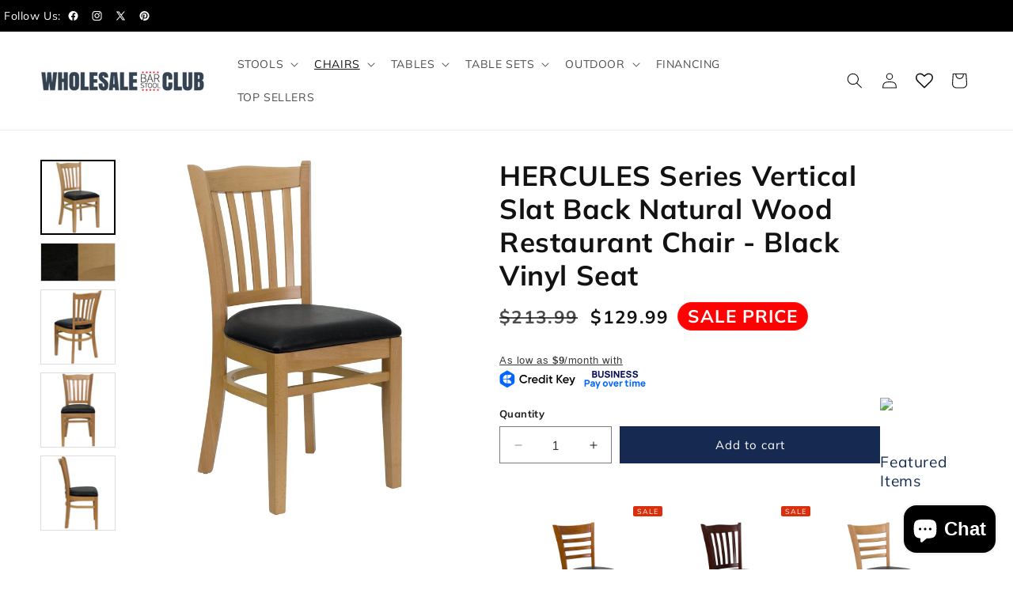

--- FILE ---
content_type: text/html; charset=utf-8
request_url: https://wholesalebarstoolclub.com/collections/wood-restaurant-chairs/products/hercules-series-vertical-slat-back-natural-wood-restaurant-chair-black-vinyl-seat
body_size: 58761
content:
<!doctype html>
<html class="js" lang="en">
  <head>
    <meta charset="utf-8">
    <meta http-equiv="X-UA-Compatible" content="IE=edge">
    <meta name="viewport" content="width=device-width,initial-scale=1">
    <meta name="theme-color" content="">
    <link rel="canonical" href="https://wholesalebarstoolclub.com/products/hercules-series-vertical-slat-back-natural-wood-restaurant-chair-black-vinyl-seat">


<!-- <link rel="stylesheet" type="text/css" href="https://cdn.jsdelivr.net/npm/slick-carousel@1.8.1/slick/slick.css"/> -->
<link rel="stylesheet" type="text/css" href="https://cdn.jsdelivr.net/npm/slick-carousel@1.8.1/slick/slick-theme.css"/>
<link rel="stylesheet" href="https://cdnjs.cloudflare.com/ajax/libs/OwlCarousel2/2.3.4/assets/owl.carousel.min.css">
<link rel="stylesheet" href="https://cdnjs.cloudflare.com/ajax/libs/OwlCarousel2/2.3.4/assets/owl.theme.default.min.css"><link rel="icon" type="image/png" href="//wholesalebarstoolclub.com/cdn/shop/files/favicon-32x32_80d06139-4200-4cd4-8dab-86dad39d2a64.png?crop=center&height=32&v=1613523997&width=32"><link rel="preconnect" href="https://fonts.shopifycdn.com" crossorigin><title>
      HERCULES Series Vertical Slat Back Natural Wood Restaurant Chair
 &ndash; Wholesale Bar Stool Club</title>

    
      <meta name="description" content="The HERCULES Series vertical slat back restaurant chair is crafted from natural finished European beechwood. Durable, stylish, and ideal for restaurants, cafes, and bars.">
    

    

<meta property="og:site_name" content="Wholesale Bar Stool Club">
<meta property="og:url" content="https://wholesalebarstoolclub.com/products/hercules-series-vertical-slat-back-natural-wood-restaurant-chair-black-vinyl-seat">
<meta property="og:title" content="HERCULES Series Vertical Slat Back Natural Wood Restaurant Chair">
<meta property="og:type" content="product">
<meta property="og:description" content="The HERCULES Series vertical slat back restaurant chair is crafted from natural finished European beechwood. Durable, stylish, and ideal for restaurants, cafes, and bars."><meta property="og:image" content="http://wholesalebarstoolclub.com/cdn/shop/products/XU-DGW0008VRT-NAT-BLKV-GG__23412_ecbb90d9-292e-4d61-b31d-4d54cdca7a2c.jpg?v=1579218618">
  <meta property="og:image:secure_url" content="https://wholesalebarstoolclub.com/cdn/shop/products/XU-DGW0008VRT-NAT-BLKV-GG__23412_ecbb90d9-292e-4d61-b31d-4d54cdca7a2c.jpg?v=1579218618">
  <meta property="og:image:width" content="1280">
  <meta property="og:image:height" content="1280"><meta property="og:price:amount" content="129.99">
  <meta property="og:price:currency" content="USD"><meta name="twitter:site" content="@https://x.com/wsbarstoolclub"><meta name="twitter:card" content="summary_large_image">
<meta name="twitter:title" content="HERCULES Series Vertical Slat Back Natural Wood Restaurant Chair">
<meta name="twitter:description" content="The HERCULES Series vertical slat back restaurant chair is crafted from natural finished European beechwood. Durable, stylish, and ideal for restaurants, cafes, and bars.">


    <script src="//wholesalebarstoolclub.com/cdn/shop/t/22/assets/constants.js?v=132983761750457495441756391778" defer="defer"></script>
    <script src="//wholesalebarstoolclub.com/cdn/shop/t/22/assets/pubsub.js?v=25310214064522200911756391778" defer="defer"></script>
    <script src="//wholesalebarstoolclub.com/cdn/shop/t/22/assets/global.js?v=184345515105158409801756391778" defer="defer"></script>
    <script src="//wholesalebarstoolclub.com/cdn/shop/t/22/assets/details-disclosure.js?v=13653116266235556501756391778" defer="defer"></script>
    <script src="//wholesalebarstoolclub.com/cdn/shop/t/22/assets/details-modal.js?v=25581673532751508451756391778" defer="defer"></script>
    <script src="//wholesalebarstoolclub.com/cdn/shop/t/22/assets/search-form.js?v=133129549252120666541756391778" defer="defer"></script><script src="//wholesalebarstoolclub.com/cdn/shop/t/22/assets/animations.js?v=88693664871331136111756391778" defer="defer"></script><script>window.performance && window.performance.mark && window.performance.mark('shopify.content_for_header.start');</script><meta name="facebook-domain-verification" content="i38lvu4uvmglopjlr72k0n1jqb6p4e">
<meta id="shopify-digital-wallet" name="shopify-digital-wallet" content="/721813564/digital_wallets/dialog">
<link rel="alternate" type="application/json+oembed" href="https://wholesalebarstoolclub.com/products/hercules-series-vertical-slat-back-natural-wood-restaurant-chair-black-vinyl-seat.oembed">
<script async="async" src="/checkouts/internal/preloads.js?locale=en-US"></script>
<script id="shopify-features" type="application/json">{"accessToken":"62161871f289aaff0877dff2b8278801","betas":["rich-media-storefront-analytics"],"domain":"wholesalebarstoolclub.com","predictiveSearch":true,"shopId":721813564,"locale":"en"}</script>
<script>var Shopify = Shopify || {};
Shopify.shop = "nashvillefurniture.myshopify.com";
Shopify.locale = "en";
Shopify.currency = {"active":"USD","rate":"1.0"};
Shopify.country = "US";
Shopify.theme = {"name":"Rebuy Launch - Go Live","id":153195544814,"schema_name":"Dawn","schema_version":"15.3.0","theme_store_id":887,"role":"main"};
Shopify.theme.handle = "null";
Shopify.theme.style = {"id":null,"handle":null};
Shopify.cdnHost = "wholesalebarstoolclub.com/cdn";
Shopify.routes = Shopify.routes || {};
Shopify.routes.root = "/";</script>
<script type="module">!function(o){(o.Shopify=o.Shopify||{}).modules=!0}(window);</script>
<script>!function(o){function n(){var o=[];function n(){o.push(Array.prototype.slice.apply(arguments))}return n.q=o,n}var t=o.Shopify=o.Shopify||{};t.loadFeatures=n(),t.autoloadFeatures=n()}(window);</script>
<script id="shop-js-analytics" type="application/json">{"pageType":"product"}</script>
<script defer="defer" async type="module" src="//wholesalebarstoolclub.com/cdn/shopifycloud/shop-js/modules/v2/client.init-shop-cart-sync_BN7fPSNr.en.esm.js"></script>
<script defer="defer" async type="module" src="//wholesalebarstoolclub.com/cdn/shopifycloud/shop-js/modules/v2/chunk.common_Cbph3Kss.esm.js"></script>
<script defer="defer" async type="module" src="//wholesalebarstoolclub.com/cdn/shopifycloud/shop-js/modules/v2/chunk.modal_DKumMAJ1.esm.js"></script>
<script type="module">
  await import("//wholesalebarstoolclub.com/cdn/shopifycloud/shop-js/modules/v2/client.init-shop-cart-sync_BN7fPSNr.en.esm.js");
await import("//wholesalebarstoolclub.com/cdn/shopifycloud/shop-js/modules/v2/chunk.common_Cbph3Kss.esm.js");
await import("//wholesalebarstoolclub.com/cdn/shopifycloud/shop-js/modules/v2/chunk.modal_DKumMAJ1.esm.js");

  window.Shopify.SignInWithShop?.initShopCartSync?.({"fedCMEnabled":true,"windoidEnabled":true});

</script>
<script>(function() {
  var isLoaded = false;
  function asyncLoad() {
    if (isLoaded) return;
    isLoaded = true;
    var urls = ["https:\/\/seo.apps.avada.io\/scripttag\/avada-seo-installed.js?shop=nashvillefurniture.myshopify.com","\/\/cdn.shopify.com\/proxy\/a26581dbe3ef4c7388439aba3b87845f22b79084630d66e897af15a88541b607\/tabs.tkdigital.dev\/scripts\/ne_smart_tabs_f4be5bef5241407dd02d2f6ef80a8078.js?shop=nashvillefurniture.myshopify.com\u0026sp-cache-control=cHVibGljLCBtYXgtYWdlPTkwMA","https:\/\/cdn.recapture.io\/sdk\/v1\/shopify-recapture.min.js?api_key=d1elc9cp\u0026shop=nashvillefurniture.myshopify.com","https:\/\/cdn.rebuyengine.com\/onsite\/js\/rebuy.js?shop=nashvillefurniture.myshopify.com"];
    for (var i = 0; i < urls.length; i++) {
      var s = document.createElement('script');
      s.type = 'text/javascript';
      s.async = true;
      s.src = urls[i];
      var x = document.getElementsByTagName('script')[0];
      x.parentNode.insertBefore(s, x);
    }
  };
  if(window.attachEvent) {
    window.attachEvent('onload', asyncLoad);
  } else {
    window.addEventListener('load', asyncLoad, false);
  }
})();</script>
<script id="__st">var __st={"a":721813564,"offset":-21600,"reqid":"000c90a0-8e7f-47fc-bab2-2c37349af920-1769788549","pageurl":"wholesalebarstoolclub.com\/collections\/wood-restaurant-chairs\/products\/hercules-series-vertical-slat-back-natural-wood-restaurant-chair-black-vinyl-seat","u":"fa93451fda29","p":"product","rtyp":"product","rid":2530461384764};</script>
<script>window.ShopifyPaypalV4VisibilityTracking = true;</script>
<script id="captcha-bootstrap">!function(){'use strict';const t='contact',e='account',n='new_comment',o=[[t,t],['blogs',n],['comments',n],[t,'customer']],c=[[e,'customer_login'],[e,'guest_login'],[e,'recover_customer_password'],[e,'create_customer']],r=t=>t.map((([t,e])=>`form[action*='/${t}']:not([data-nocaptcha='true']) input[name='form_type'][value='${e}']`)).join(','),a=t=>()=>t?[...document.querySelectorAll(t)].map((t=>t.form)):[];function s(){const t=[...o],e=r(t);return a(e)}const i='password',u='form_key',d=['recaptcha-v3-token','g-recaptcha-response','h-captcha-response',i],f=()=>{try{return window.sessionStorage}catch{return}},m='__shopify_v',_=t=>t.elements[u];function p(t,e,n=!1){try{const o=window.sessionStorage,c=JSON.parse(o.getItem(e)),{data:r}=function(t){const{data:e,action:n}=t;return t[m]||n?{data:e,action:n}:{data:t,action:n}}(c);for(const[e,n]of Object.entries(r))t.elements[e]&&(t.elements[e].value=n);n&&o.removeItem(e)}catch(o){console.error('form repopulation failed',{error:o})}}const l='form_type',E='cptcha';function T(t){t.dataset[E]=!0}const w=window,h=w.document,L='Shopify',v='ce_forms',y='captcha';let A=!1;((t,e)=>{const n=(g='f06e6c50-85a8-45c8-87d0-21a2b65856fe',I='https://cdn.shopify.com/shopifycloud/storefront-forms-hcaptcha/ce_storefront_forms_captcha_hcaptcha.v1.5.2.iife.js',D={infoText:'Protected by hCaptcha',privacyText:'Privacy',termsText:'Terms'},(t,e,n)=>{const o=w[L][v],c=o.bindForm;if(c)return c(t,g,e,D).then(n);var r;o.q.push([[t,g,e,D],n]),r=I,A||(h.body.append(Object.assign(h.createElement('script'),{id:'captcha-provider',async:!0,src:r})),A=!0)});var g,I,D;w[L]=w[L]||{},w[L][v]=w[L][v]||{},w[L][v].q=[],w[L][y]=w[L][y]||{},w[L][y].protect=function(t,e){n(t,void 0,e),T(t)},Object.freeze(w[L][y]),function(t,e,n,w,h,L){const[v,y,A,g]=function(t,e,n){const i=e?o:[],u=t?c:[],d=[...i,...u],f=r(d),m=r(i),_=r(d.filter((([t,e])=>n.includes(e))));return[a(f),a(m),a(_),s()]}(w,h,L),I=t=>{const e=t.target;return e instanceof HTMLFormElement?e:e&&e.form},D=t=>v().includes(t);t.addEventListener('submit',(t=>{const e=I(t);if(!e)return;const n=D(e)&&!e.dataset.hcaptchaBound&&!e.dataset.recaptchaBound,o=_(e),c=g().includes(e)&&(!o||!o.value);(n||c)&&t.preventDefault(),c&&!n&&(function(t){try{if(!f())return;!function(t){const e=f();if(!e)return;const n=_(t);if(!n)return;const o=n.value;o&&e.removeItem(o)}(t);const e=Array.from(Array(32),(()=>Math.random().toString(36)[2])).join('');!function(t,e){_(t)||t.append(Object.assign(document.createElement('input'),{type:'hidden',name:u})),t.elements[u].value=e}(t,e),function(t,e){const n=f();if(!n)return;const o=[...t.querySelectorAll(`input[type='${i}']`)].map((({name:t})=>t)),c=[...d,...o],r={};for(const[a,s]of new FormData(t).entries())c.includes(a)||(r[a]=s);n.setItem(e,JSON.stringify({[m]:1,action:t.action,data:r}))}(t,e)}catch(e){console.error('failed to persist form',e)}}(e),e.submit())}));const S=(t,e)=>{t&&!t.dataset[E]&&(n(t,e.some((e=>e===t))),T(t))};for(const o of['focusin','change'])t.addEventListener(o,(t=>{const e=I(t);D(e)&&S(e,y())}));const B=e.get('form_key'),M=e.get(l),P=B&&M;t.addEventListener('DOMContentLoaded',(()=>{const t=y();if(P)for(const e of t)e.elements[l].value===M&&p(e,B);[...new Set([...A(),...v().filter((t=>'true'===t.dataset.shopifyCaptcha))])].forEach((e=>S(e,t)))}))}(h,new URLSearchParams(w.location.search),n,t,e,['guest_login'])})(!0,!0)}();</script>
<script integrity="sha256-4kQ18oKyAcykRKYeNunJcIwy7WH5gtpwJnB7kiuLZ1E=" data-source-attribution="shopify.loadfeatures" defer="defer" src="//wholesalebarstoolclub.com/cdn/shopifycloud/storefront/assets/storefront/load_feature-a0a9edcb.js" crossorigin="anonymous"></script>
<script data-source-attribution="shopify.dynamic_checkout.dynamic.init">var Shopify=Shopify||{};Shopify.PaymentButton=Shopify.PaymentButton||{isStorefrontPortableWallets:!0,init:function(){window.Shopify.PaymentButton.init=function(){};var t=document.createElement("script");t.src="https://wholesalebarstoolclub.com/cdn/shopifycloud/portable-wallets/latest/portable-wallets.en.js",t.type="module",document.head.appendChild(t)}};
</script>
<script data-source-attribution="shopify.dynamic_checkout.buyer_consent">
  function portableWalletsHideBuyerConsent(e){var t=document.getElementById("shopify-buyer-consent"),n=document.getElementById("shopify-subscription-policy-button");t&&n&&(t.classList.add("hidden"),t.setAttribute("aria-hidden","true"),n.removeEventListener("click",e))}function portableWalletsShowBuyerConsent(e){var t=document.getElementById("shopify-buyer-consent"),n=document.getElementById("shopify-subscription-policy-button");t&&n&&(t.classList.remove("hidden"),t.removeAttribute("aria-hidden"),n.addEventListener("click",e))}window.Shopify?.PaymentButton&&(window.Shopify.PaymentButton.hideBuyerConsent=portableWalletsHideBuyerConsent,window.Shopify.PaymentButton.showBuyerConsent=portableWalletsShowBuyerConsent);
</script>
<script data-source-attribution="shopify.dynamic_checkout.cart.bootstrap">document.addEventListener("DOMContentLoaded",(function(){function t(){return document.querySelector("shopify-accelerated-checkout-cart, shopify-accelerated-checkout")}if(t())Shopify.PaymentButton.init();else{new MutationObserver((function(e,n){t()&&(Shopify.PaymentButton.init(),n.disconnect())})).observe(document.body,{childList:!0,subtree:!0})}}));
</script>
<script id="sections-script" data-sections="header" defer="defer" src="//wholesalebarstoolclub.com/cdn/shop/t/22/compiled_assets/scripts.js?v=5200"></script>
<script>window.performance && window.performance.mark && window.performance.mark('shopify.content_for_header.end');</script>


    <style data-shopify>
      @font-face {
  font-family: Muli;
  font-weight: 400;
  font-style: normal;
  font-display: swap;
  src: url("//wholesalebarstoolclub.com/cdn/fonts/muli/muli_n4.e949947cfff05efcc994b2e2db40359a04fa9a92.woff2") format("woff2"),
       url("//wholesalebarstoolclub.com/cdn/fonts/muli/muli_n4.35355e4a0c27c9bc94d9af3f9bcb586d8229277a.woff") format("woff");
}

      @font-face {
  font-family: Muli;
  font-weight: 700;
  font-style: normal;
  font-display: swap;
  src: url("//wholesalebarstoolclub.com/cdn/fonts/muli/muli_n7.c8c44d0404947d89610714223e630c4cbe005587.woff2") format("woff2"),
       url("//wholesalebarstoolclub.com/cdn/fonts/muli/muli_n7.4cbcffea6175d46b4d67e9408244a5b38c2ac568.woff") format("woff");
}

      @font-face {
  font-family: Muli;
  font-weight: 400;
  font-style: italic;
  font-display: swap;
  src: url("//wholesalebarstoolclub.com/cdn/fonts/muli/muli_i4.c0a1ea800bab5884ab82e4eb25a6bd25121bd08c.woff2") format("woff2"),
       url("//wholesalebarstoolclub.com/cdn/fonts/muli/muli_i4.a6c39b1b31d876de7f99b3646461aa87120de6ed.woff") format("woff");
}

      @font-face {
  font-family: Muli;
  font-weight: 700;
  font-style: italic;
  font-display: swap;
  src: url("//wholesalebarstoolclub.com/cdn/fonts/muli/muli_i7.34eedbf231efa20bd065d55f6f71485730632c7b.woff2") format("woff2"),
       url("//wholesalebarstoolclub.com/cdn/fonts/muli/muli_i7.2b4df846821493e68344d0b0212997d071bf38b7.woff") format("woff");
}

      @font-face {
  font-family: Muli;
  font-weight: 400;
  font-style: normal;
  font-display: swap;
  src: url("//wholesalebarstoolclub.com/cdn/fonts/muli/muli_n4.e949947cfff05efcc994b2e2db40359a04fa9a92.woff2") format("woff2"),
       url("//wholesalebarstoolclub.com/cdn/fonts/muli/muli_n4.35355e4a0c27c9bc94d9af3f9bcb586d8229277a.woff") format("woff");
}


      
        :root,
        .color-scheme-1 {
          --color-background: 255,255,255;
        
          --gradient-background: #ffffff;
        

        

        --color-foreground: 18,18,18;
        --color-background-contrast: 191,191,191;
        --color-shadow: 18,18,18;
        --color-button: 22,41,80;
        --color-button-text: 255,255,255;
        --color-secondary-button: 255,255,255;
        --color-secondary-button-text: 22,41,80;
        --color-link: 22,41,80;
        --color-badge-foreground: 18,18,18;
        --color-badge-background: 255,255,255;
        --color-badge-border: 18,18,18;
        --payment-terms-background-color: rgb(255 255 255);
      }
      
        
        .color-scheme-2 {
          --color-background: 243,243,243;
        
          --gradient-background: #f3f3f3;
        

        

        --color-foreground: 18,18,18;
        --color-background-contrast: 179,179,179;
        --color-shadow: 18,18,18;
        --color-button: 22,41,80;
        --color-button-text: 243,243,243;
        --color-secondary-button: 243,243,243;
        --color-secondary-button-text: 18,18,18;
        --color-link: 18,18,18;
        --color-badge-foreground: 18,18,18;
        --color-badge-background: 243,243,243;
        --color-badge-border: 18,18,18;
        --payment-terms-background-color: rgb(243 243 243);
      }
      
        
        .color-scheme-3 {
          --color-background: 36,40,51;
        
          --gradient-background: #242833;
        

        

        --color-foreground: 255,255,255;
        --color-background-contrast: 47,52,66;
        --color-shadow: 18,18,18;
        --color-button: 22,41,80;
        --color-button-text: 255,255,255;
        --color-secondary-button: 36,40,51;
        --color-secondary-button-text: 255,255,255;
        --color-link: 255,255,255;
        --color-badge-foreground: 255,255,255;
        --color-badge-background: 36,40,51;
        --color-badge-border: 255,255,255;
        --payment-terms-background-color: rgb(36 40 51);
      }
      
        
        .color-scheme-4 {
          --color-background: 18,18,18;
        
          --gradient-background: #121212;
        

        

        --color-foreground: 255,255,255;
        --color-background-contrast: 146,146,146;
        --color-shadow: 18,18,18;
        --color-button: 22,41,80;
        --color-button-text: 18,18,18;
        --color-secondary-button: 18,18,18;
        --color-secondary-button-text: 255,255,255;
        --color-link: 255,255,255;
        --color-badge-foreground: 255,255,255;
        --color-badge-background: 18,18,18;
        --color-badge-border: 255,255,255;
        --payment-terms-background-color: rgb(18 18 18);
      }
      
        
        .color-scheme-5 {
          --color-background: 51,79,180;
        
          --gradient-background: #334fb4;
        

        

        --color-foreground: 255,255,255;
        --color-background-contrast: 23,35,81;
        --color-shadow: 18,18,18;
        --color-button: 255,255,255;
        --color-button-text: 51,79,180;
        --color-secondary-button: 51,79,180;
        --color-secondary-button-text: 255,255,255;
        --color-link: 255,255,255;
        --color-badge-foreground: 255,255,255;
        --color-badge-background: 51,79,180;
        --color-badge-border: 255,255,255;
        --payment-terms-background-color: rgb(51 79 180);
      }
      

      body, .color-scheme-1, .color-scheme-2, .color-scheme-3, .color-scheme-4, .color-scheme-5 {
        color: rgba(var(--color-foreground), 0.75);
        background-color: rgb(var(--color-background));
      }

      :root {
        --font-body-family: Muli, sans-serif;
        --font-body-style: normal;
        --font-body-weight: 400;
        --font-body-weight-bold: 700;

        --font-heading-family: Muli, sans-serif;
        --font-heading-style: normal;
        --font-heading-weight: 400;

        --font-body-scale: 1.0;
        --font-heading-scale: 1.0;

        --media-padding: px;
        --media-border-opacity: 0.05;
        --media-border-width: 1px;
        --media-radius: 0px;
        --media-shadow-opacity: 0.0;
        --media-shadow-horizontal-offset: 0px;
        --media-shadow-vertical-offset: 4px;
        --media-shadow-blur-radius: 5px;
        --media-shadow-visible: 0;

        --page-width: 140rem;
        --page-width-margin: 0rem;

        --product-card-image-padding: 0.0rem;
        --product-card-corner-radius: 0.0rem;
        --product-card-text-alignment: left;
        --product-card-border-width: 0.0rem;
        --product-card-border-opacity: 0.1;
        --product-card-shadow-opacity: 0.0;
        --product-card-shadow-visible: 0;
        --product-card-shadow-horizontal-offset: 0.0rem;
        --product-card-shadow-vertical-offset: 0.4rem;
        --product-card-shadow-blur-radius: 0.5rem;

        --collection-card-image-padding: 0.0rem;
        --collection-card-corner-radius: 0.0rem;
        --collection-card-text-alignment: left;
        --collection-card-border-width: 0.0rem;
        --collection-card-border-opacity: 0.1;
        --collection-card-shadow-opacity: 0.0;
        --collection-card-shadow-visible: 0;
        --collection-card-shadow-horizontal-offset: 0.0rem;
        --collection-card-shadow-vertical-offset: 0.4rem;
        --collection-card-shadow-blur-radius: 0.5rem;

        --blog-card-image-padding: 0.0rem;
        --blog-card-corner-radius: 0.0rem;
        --blog-card-text-alignment: left;
        --blog-card-border-width: 0.0rem;
        --blog-card-border-opacity: 0.1;
        --blog-card-shadow-opacity: 0.0;
        --blog-card-shadow-visible: 0;
        --blog-card-shadow-horizontal-offset: 0.0rem;
        --blog-card-shadow-vertical-offset: 0.4rem;
        --blog-card-shadow-blur-radius: 0.5rem;

        --badge-corner-radius: 4.0rem;

        --popup-border-width: 1px;
        --popup-border-opacity: 0.1;
        --popup-corner-radius: 0px;
        --popup-shadow-opacity: 0.05;
        --popup-shadow-horizontal-offset: 0px;
        --popup-shadow-vertical-offset: 4px;
        --popup-shadow-blur-radius: 5px;

        --drawer-border-width: 1px;
        --drawer-border-opacity: 0.1;
        --drawer-shadow-opacity: 0.0;
        --drawer-shadow-horizontal-offset: 0px;
        --drawer-shadow-vertical-offset: 4px;
        --drawer-shadow-blur-radius: 5px;

        --spacing-sections-desktop: 0px;
        --spacing-sections-mobile: 0px;

        --grid-desktop-vertical-spacing: 8px;
        --grid-desktop-horizontal-spacing: 8px;
        --grid-mobile-vertical-spacing: 4px;
        --grid-mobile-horizontal-spacing: 4px;

        --text-boxes-border-opacity: 0.1;
        --text-boxes-border-width: 0px;
        --text-boxes-radius: 0px;
        --text-boxes-shadow-opacity: 0.0;
        --text-boxes-shadow-visible: 0;
        --text-boxes-shadow-horizontal-offset: 0px;
        --text-boxes-shadow-vertical-offset: 4px;
        --text-boxes-shadow-blur-radius: 5px;

        --buttons-radius: 0px;
        --buttons-radius-outset: 0px;
        --buttons-border-width: 1px;
        --buttons-border-opacity: 1.0;
        --buttons-shadow-opacity: 0.0;
        --buttons-shadow-visible: 0;
        --buttons-shadow-horizontal-offset: 0px;
        --buttons-shadow-vertical-offset: 4px;
        --buttons-shadow-blur-radius: 5px;
        --buttons-border-offset: 0px;

        --inputs-radius: 0px;
        --inputs-border-width: 1px;
        --inputs-border-opacity: 0.55;
        --inputs-shadow-opacity: 0.0;
        --inputs-shadow-horizontal-offset: 0px;
        --inputs-margin-offset: 0px;
        --inputs-shadow-vertical-offset: 4px;
        --inputs-shadow-blur-radius: 5px;
        --inputs-radius-outset: 0px;

        --variant-pills-radius: 40px;
        --variant-pills-border-width: 1px;
        --variant-pills-border-opacity: 0.55;
        --variant-pills-shadow-opacity: 0.0;
        --variant-pills-shadow-horizontal-offset: 0px;
        --variant-pills-shadow-vertical-offset: 4px;
        --variant-pills-shadow-blur-radius: 5px;
      }

      *,
      *::before,
      *::after {
        box-sizing: inherit;
      }

      html {
        box-sizing: border-box;
        font-size: calc(var(--font-body-scale) * 62.5%);
        height: 100%;
      }

      body {
        display: grid;
        grid-template-rows: auto auto 1fr auto;
        grid-template-columns: 100%;
        min-height: 100%;
        margin: 0;
        font-size: 1.5rem;
        letter-spacing: 0.06rem;
        line-height: calc(1 + 0.8 / var(--font-body-scale));
        font-family: var(--font-body-family);
        font-style: var(--font-body-style);
        font-weight: var(--font-body-weight);
      }

      @media screen and (min-width: 750px) {
        body {
          font-size: 1.6rem;
        }
      }
    </style>

    <link href="//wholesalebarstoolclub.com/cdn/shop/t/22/assets/base.css?v=48925913348299469721756391778" rel="stylesheet" type="text/css" media="all" />
    <link href="//wholesalebarstoolclub.com/cdn/shop/t/22/assets/custom.css?v=93306030246098682011766123092" rel="stylesheet" type="text/css" media="all" />
    <link href="//wholesalebarstoolclub.com/cdn/shop/t/22/assets/style-new.css?v=128687148758049395701765963765" rel="stylesheet" type="text/css" media="all" />
    <link rel="stylesheet" href="//wholesalebarstoolclub.com/cdn/shop/t/22/assets/component-cart-items.css?v=123238115697927560811756391778" media="print" onload="this.media='all'">
      <link rel="preload" as="font" href="//wholesalebarstoolclub.com/cdn/fonts/muli/muli_n4.e949947cfff05efcc994b2e2db40359a04fa9a92.woff2" type="font/woff2" crossorigin>
      

      <link rel="preload" as="font" href="//wholesalebarstoolclub.com/cdn/fonts/muli/muli_n4.e949947cfff05efcc994b2e2db40359a04fa9a92.woff2" type="font/woff2" crossorigin>
      
<link
        rel="stylesheet"
        href="//wholesalebarstoolclub.com/cdn/shop/t/22/assets/component-predictive-search.css?v=118923337488134913561756391778"
        media="print"
        onload="this.media='all'"
      ><script>
      if (Shopify.designMode) {
        document.documentElement.classList.add('shopify-design-mode');
      }
    </script>
    <script src="https://code.jquery.com/jquery-3.7.1.min.js" ></script>
<!-- <script src="https://code.jquery.com/jquery-3.6.0.min.js"></script> -->
<script src="https://cdn.jsdelivr.net/npm/slick-carousel@1.8.1/slick/slick.min.js"></script>

<!-- <script src="https://code.jquery.com/jquery-3.6.0.min.js"></script> -->
<script src="https://cdnjs.cloudflare.com/ajax/libs/OwlCarousel2/2.3.4/owl.carousel.min.js"></script>





    
  <!-- BEGIN app block: shopify://apps/smart-filter-search/blocks/app-embed/5cc1944c-3014-4a2a-af40-7d65abc0ef73 -->
<!-- END app block --><!-- BEGIN app block: shopify://apps/wishlist-hero/blocks/customize-style-block/a9a5079b-59e8-47cb-b659-ecf1c60b9b72 -->
<script>
  try {
    window.WishListHero_setting_theme_override = {
      
        ButtonColor : "rgb(0, 0, 0)",
      
      
      
        WishlistButtonTextColor : 'rgb(255, 255, 255)',
      
      
      
      
        HeaderFontSize : "30",
      
      
        ProductNameFontSize : "18",
      
      
        PriceFontSize : "16",
      
      t_o_f: true,
      theme_overriden_flag: true
    };
    if (typeof(window.WishListHero_setting) != "undefined" && window.WishListHero_setting) {
      window.WishListHero_setting = {
        ...window.WishListHero_setting,
        ...window.WishListHero_setting_theme_override
      };
    }
  } catch (e) {
    console.error('Error loading config', e);
  }
</script><!-- END app block --><!-- BEGIN app block: shopify://apps/bm-country-blocker-ip-blocker/blocks/boostmark-blocker/bf9db4b9-be4b-45e1-8127-bbcc07d93e7e -->

  <script src="https://cdn.shopify.com/extensions/019b300f-1323-7b7a-bda2-a589132c3189/boostymark-regionblock-71/assets/blocker.js?v=4&shop=nashvillefurniture.myshopify.com" async></script>
  <script src="https://cdn.shopify.com/extensions/019b300f-1323-7b7a-bda2-a589132c3189/boostymark-regionblock-71/assets/jk4ukh.js?c=6&shop=nashvillefurniture.myshopify.com" async></script>

  
    <script async>
      function _0x3f8f(_0x223ce8,_0x21bbeb){var _0x6fb9ec=_0x6fb9();return _0x3f8f=function(_0x3f8f82,_0x5dbe6e){_0x3f8f82=_0x3f8f82-0x191;var _0x51bf69=_0x6fb9ec[_0x3f8f82];return _0x51bf69;},_0x3f8f(_0x223ce8,_0x21bbeb);}(function(_0x4724fe,_0xeb51bb){var _0x47dea2=_0x3f8f,_0x141c8b=_0x4724fe();while(!![]){try{var _0x4a9abe=parseInt(_0x47dea2(0x1af))/0x1*(-parseInt(_0x47dea2(0x1aa))/0x2)+-parseInt(_0x47dea2(0x1a7))/0x3*(parseInt(_0x47dea2(0x192))/0x4)+parseInt(_0x47dea2(0x1a3))/0x5*(parseInt(_0x47dea2(0x1a6))/0x6)+-parseInt(_0x47dea2(0x19d))/0x7*(-parseInt(_0x47dea2(0x191))/0x8)+-parseInt(_0x47dea2(0x1a4))/0x9*(parseInt(_0x47dea2(0x196))/0xa)+-parseInt(_0x47dea2(0x1a0))/0xb+parseInt(_0x47dea2(0x198))/0xc;if(_0x4a9abe===_0xeb51bb)break;else _0x141c8b['push'](_0x141c8b['shift']());}catch(_0x5bdae7){_0x141c8b['push'](_0x141c8b['shift']());}}}(_0x6fb9,0x2b917),function e(){var _0x379294=_0x3f8f;window[_0x379294(0x19f)]=![];var _0x59af3b=new MutationObserver(function(_0x10185c){var _0x39bea0=_0x379294;_0x10185c[_0x39bea0(0x19b)](function(_0x486a2e){var _0x1ea3a0=_0x39bea0;_0x486a2e['addedNodes'][_0x1ea3a0(0x19b)](function(_0x1880c1){var _0x37d441=_0x1ea3a0;if(_0x1880c1[_0x37d441(0x193)]===_0x37d441(0x19c)&&window[_0x37d441(0x19f)]==![]){var _0x64f391=_0x1880c1['textContent']||_0x1880c1[_0x37d441(0x19e)];_0x64f391[_0x37d441(0x1ad)](_0x37d441(0x1ab))&&(window[_0x37d441(0x19f)]=!![],window['_bm_blocked_script']=_0x64f391,_0x1880c1[_0x37d441(0x194)][_0x37d441(0x1a2)](_0x1880c1),_0x59af3b[_0x37d441(0x195)]());}});});});_0x59af3b[_0x379294(0x1a9)](document[_0x379294(0x1a5)],{'childList':!![],'subtree':!![]}),setTimeout(()=>{var _0x43bd71=_0x379294;if(!window[_0x43bd71(0x1ae)]&&window['_bm_blocked']){var _0x4f89e0=document[_0x43bd71(0x1a8)](_0x43bd71(0x19a));_0x4f89e0[_0x43bd71(0x1ac)]=_0x43bd71(0x197),_0x4f89e0[_0x43bd71(0x1a1)]=window['_bm_blocked_script'],document[_0x43bd71(0x199)]['appendChild'](_0x4f89e0);}},0x2ee0);}());function _0x6fb9(){var _0x432d5b=['head','script','forEach','SCRIPT','7fPmGqS','src','_bm_blocked','1276902CZtaAd','textContent','removeChild','5xRSprd','513qTrjgw','documentElement','1459980yoQzSv','6QRCLrj','createElement','observe','33750bDyRAA','var\x20customDocumentWrite\x20=\x20function(content)','className','includes','bmExtension','11ecERGS','2776368sDqaNF','444776RGnQWH','nodeName','parentNode','disconnect','25720cFqzCY','analytics','3105336gpytKO'];_0x6fb9=function(){return _0x432d5b;};return _0x6fb9();}
    </script>
  

  

  
    <script async>
      !function(){var t;new MutationObserver(function(t,e){if(document.body&&(e.disconnect(),!window.bmExtension)){let i=document.createElement('div');i.id='bm-preload-mask',i.style.cssText='position: fixed !important; top: 0 !important; left: 0 !important; width: 100% !important; height: 100% !important; background-color: white !important; z-index: 2147483647 !important; display: block !important;',document.body.appendChild(i),setTimeout(function(){i.parentNode&&i.parentNode.removeChild(i);},1e4);}}).observe(document.documentElement,{childList:!0,subtree:!0});}();
    </script>
  

  

  













<!-- END app block --><!-- BEGIN app block: shopify://apps/smartviewer-quick-view/blocks/quick-view-main/3d2a3202-3cd5-4abd-ab59-ee6fc7c65a87 -->
<div id="squirai_qv_check_pro_version" data-check="squirai_qv_not_pro"></div>


    <div id="squirai-qv-free"></div>
    <!-- BEGIN app snippet: sca-quick-view --><div style="display: none !important" ><a class="sca-qv-button"  href="#sca-qv-showqv"title="Quick View" handle="hercules-series-vertical-slat-back-natural-wood-restaurant-chair-black-vinyl-seat" ></a></div>





<div id='sca-qv-metadata' style="display: none !important" jsondata='[base64]' moneyFormat="${{amount}}" noimage="https://cdn.shopify.com/extensions/ebea0a1c-9f39-4839-b381-475d572e433d/smartviewer-quick-view-9/assets/sca-qv-no-image.jpg"></div>

<!-- END app snippet -->
    <!-- BEGIN app snippet: sca-quick-view-init --><link rel="dns-prefetch" href="https://ajax.googleapis.com/">
<link rel="preload" as="stylesheet" href="https://cdn.shopify.com/extensions/ebea0a1c-9f39-4839-b381-475d572e433d/smartviewer-quick-view-9/assets/sca-quick-view.css">
<link rel="preload" as="stylesheet" href="https://cdn.shopify.com/extensions/ebea0a1c-9f39-4839-b381-475d572e433d/smartviewer-quick-view-9/assets/sca-jquery.fancybox.css">
<link rel="stylesheet" href="https://cdn.shopify.com/extensions/ebea0a1c-9f39-4839-b381-475d572e433d/smartviewer-quick-view-9/assets/sca-quick-view.css">
<link rel="stylesheet" href="https://cdn.shopify.com/extensions/ebea0a1c-9f39-4839-b381-475d572e433d/smartviewer-quick-view-9/assets/sca-jquery.fancybox.css">
<script src="https://cdn.shopify.com/extensions/ebea0a1c-9f39-4839-b381-475d572e433d/smartviewer-quick-view-9/assets/sca-option-select.js" defer ></script>
<!-- END app snippet -->
    <!-- BEGIN app snippet: sca-quick-view-template --><div id="sca-qv-showqv" class="sca-bm squirai-qv-basic" style="display: none !important;" >
 <div>
	<!--START PRODUCT-->
	 <div class="quick-view-container fancyox-view-detail">
	    <div id="sca-qv-left" class="sca-left">
            <div id="sca-qv-sale"  class="sca-qv-sale sca-qv-hidden">Sale</div>
			<!-- START ZOOM IMAGE-->
			 <div class="sca-qv-zoom-container">
                    <div class="zoomWrapper">
					  <div id="sca-qv-zoomcontainer" class='sqa-qv-zoomcontainer'>
                              <!-- Main image  ! DON'T PUT CONTENT HERE! -->
                      </div>

                    </div>
             </div>
			<!-- END ZOOM IMAGE-->

            <!-- START GALLERY-->
            <div id="sca-qv-galleryid" class="sca-qv-gallery">
              		<!-- Collection of image ! DON'T PUT CONTENT HERE!-->
            </div>
            <!-- END GALLERY-->
        </div>

		<!--START BUY-->
		<div id ="sca-qv-right" class="sca-right">
          	<!-- -------------------------- -->
			<div id="sca-qv-title" class="name-title" >
					<!-- Title of product ! DON'T PUT CONTENT HERE!-->
			</div>
			<!-- -------------------------- -->
			<div id ="sca-qv-price-container" class="sca-qv-price-container"  >
					<!-- price information of product ! DON'T PUT CONTENT HERE!-->
			</div>
			<!-- -------------------------- -->
			<div id="sca-qv-des" class="sca-qv-row">
					<!-- description of product ! DON'T PUT CONTENT HERE!-->
			</div>
			<!-- -------------------------- -->
			<div class="sca-qv-row">
				<a id="sca-qv-detail"  href="" > 	View full product details → </a>
			</div>
		<!-- ----------------------------------------------------------------------- -->
            <div id='sca-qv-cartform'>
	          <form id="sca-qv-add-item-form"  method="post">
                <!-- Begin product options ! DON'T PUT CONTENT HERE!-->
                <div class="sca-qv-product-options">
                  <!-- -------------------------- -->
                  <div id="sca-qv-variant-options" class="sca-qv-optionrow">
							<!-- variant options  of product  ! DON'T PUT CONTENT HERE!-->
		          </div>
                  <!-- -------------------------- -->
                  <div class="sca-qv-optionrow">
                    <label>Quantity</label>
          	        <input id="sca-qv-quantity" min="1" type="number" name="quantity" value="1"  />
                  </div>
				  <!-- -------------------------- -->
                  <div class="sca-qv-optionrow">
                     <p id="sca-qv-unavailable" class="sca-sold-out sca-qv-hidden">Unavailable</p>
                     <p id="sca-qv-sold-out" class="sca-sold-out sca-qv-hidden">Sold Out</p>
                     <input type="submit" class="sca-qv-cartbtn sca-qv-hidden" value="ADD TO CART" />

                  </div>
                  <!-- -------------------------- -->
                </div>
               <!-- End product options -->
            </form>
         </div>
	   </div>
	   <!--END BUY-->
    </div>
	<!--END PRODUCT-->
 </div>
</div>


<div id="scaqv-metadata"
autoconfig = "yes"
noimage = "https://cdn.shopify.com/extensions/ebea0a1c-9f39-4839-b381-475d572e433d/smartviewer-quick-view-9/assets/sca-qv-no-image.jpg"
moneyFormat = '${{amount}}'
jsondata = "[base64]" ></div><!-- END app snippet -->



<!-- END app block --><!-- BEGIN app block: shopify://apps/wishlist-hero/blocks/app-embed/a9a5079b-59e8-47cb-b659-ecf1c60b9b72 -->


  <script type="application/json" id="WH-ProductJson-product-template">
    {"id":2530461384764,"title":"HERCULES Series Vertical Slat Back Natural Wood Restaurant Chair - Black Vinyl Seat","handle":"hercules-series-vertical-slat-back-natural-wood-restaurant-chair-black-vinyl-seat","description":"Create a first-rate dining experience by offering your patrons great food, service and attractive furnishings. The wood chair will offer a classic, elegant look when furnishing your establishment. This chair will make an attractive addition to your restaurant, pool hall, lounge, bar or other high traffic venue. This chair is easy to clean, which is an important aspect when it comes to a business. This chair was designed to withstand the daily rigors in the hospitality industry, but will also provide a warm and inviting quality to your home. The thick, foam padded seat will keep users comfortable. The durable frame is stabilized with mortise and tenon construction. The floor glides help protect your floors and ensure smooth gliding. This elegantly styled chair will highlight your home or business without disappointment. \u003ch5\u003eSpecifications\u003c\/h5\u003e\u003ctable width=\"100%\"\u003e\u003ctbody\u003e\n\u003ctr\u003e\n\u003ctd\u003eProduct Width\u003c\/td\u003e\n\u003ctd\u003e17.5 Inches\u003c\/td\u003e\n\u003c\/tr\u003e\n\u003ctr\u003e\n\u003ctd\u003eProduct Height\u003c\/td\u003e\n\u003ctd\u003e34.5 Inches\u003c\/td\u003e\n\u003c\/tr\u003e\n\u003ctr\u003e\n\u003ctd\u003eProduct Depth\u003c\/td\u003e\n\u003ctd\u003e20.75 Inches\u003c\/td\u003e\n\u003c\/tr\u003e\n\u003ctr\u003e\n\u003ctd\u003eSeat Size\u003c\/td\u003e\n\u003ctd\u003e17\" Width x 17\" Depth\u003c\/td\u003e\n\u003c\/tr\u003e\n\u003ctr\u003e\n\u003ctd\u003eBack Size\u003c\/td\u003e\n\u003ctd\u003e14.75\" Width x 17.25\" Height\u003c\/td\u003e\n\u003c\/tr\u003e\n\u003ctr\u003e\n\u003ctd\u003eSeat Height\u003c\/td\u003e\n\u003ctd\u003e19.25\" Height\u003c\/td\u003e\n\u003c\/tr\u003e\n\u003ctr\u003e\n\u003ctd\u003eWeight Capacity\u003c\/td\u003e\n\u003ctd\u003e800 LBS\u003c\/td\u003e\n\u003c\/tr\u003e\n\u003ctr\u003e\n\u003ctd\u003eColor\u003c\/td\u003e\n\u003ctd\u003eBlack Vinyl Seat\/Natural Wood Frame\u003c\/td\u003e\n\u003c\/tr\u003e\n\u003ctr\u003e\n\u003ctd\u003eMaterial\u003c\/td\u003e\n\u003ctd\u003eBeechwood, Foam, Vinyl\u003c\/td\u003e\n\u003c\/tr\u003e\n\u003ctr\u003e\n\u003ctd\u003eBack Material\u003c\/td\u003e\n\u003ctd\u003eWood\u003c\/td\u003e\n\u003c\/tr\u003e\n\u003ctr\u003e\n\u003ctd\u003eFrame Material\u003c\/td\u003e\n\u003ctd\u003eWood\u003c\/td\u003e\n\u003c\/tr\u003e\n\u003ctr\u003e\n\u003ctd\u003eSeat Material\u003c\/td\u003e\n\u003ctd\u003eVinyl\u003c\/td\u003e\n\u003c\/tr\u003e\n\u003ctr\u003e\n\u003ctd\u003eRated for Indoor Indoor Commercial Use\u003c\/td\u003e\n\u003ctd\u003eYES\u003c\/td\u003e\n\u003c\/tr\u003e\n\u003ctr\u003e\n\u003ctd\u003eBack Style\u003c\/td\u003e\n\u003ctd\u003eVertical\u003c\/td\u003e\n\u003c\/tr\u003e\n\u003c\/tbody\u003e\u003c\/table\u003e\u003ch5\u003eFeatures\u003c\/h5\u003eWood Dining Chair | 800 lb. Weight Capacity | Vertical Slat Back Design | Black Vinyl Upholstered Seat | 2.5\" Thick Foam Padded Seat | CA117 Fire Retardant Foam | Solid European Beech Hardwood Construction | Mortise and Tenon Style Construction with metal wood screw reinforcements | Curved Support Bar | Natural Wood Frame Finish | Floor Protector Plastic Glides | Designed for Indoor Indoor Commercial Use; Suitable for Home Use\u003ch5\u003eWarranty\u003c\/h5\u003e5 Year Limited (non moving metal parts) 2 yr Parts\u003ch5\u003e Shipping\u003c\/h5\u003ePlease note that this product may arrive in multiple shipments with an estimated arrival of 3-7 business days.  If you have any questions regarding shipping, please give us a call at 1-888-900-7384","published_at":"2021-02-17T09:24:04-06:00","created_at":"2019-04-25T17:02:48-05:00","vendor":"Flash Furniture","type":"Wood Restaurant Chairs","tags":["Cafe Chair","cafeteria chair","commercial furniture","dining chair","home furniture","Hospitality Chair","kitchen furniture","restaurant furniture","restaurant seating","upholstered dining chair","upholstered wood chair","wood chair","wood restaurant chair"],"price":12999,"price_min":12999,"price_max":12999,"available":true,"price_varies":false,"compare_at_price":21399,"compare_at_price_min":21399,"compare_at_price_max":21399,"compare_at_price_varies":false,"variants":[{"id":22579702497340,"title":"Default Title","option1":"Default Title","option2":null,"option3":null,"sku":"XU-DGW0008VRT-NAT-BLKV-GG","requires_shipping":true,"taxable":true,"featured_image":null,"available":true,"name":"HERCULES Series Vertical Slat Back Natural Wood Restaurant Chair - Black Vinyl Seat","public_title":null,"options":["Default Title"],"price":12999,"weight":0,"compare_at_price":21399,"inventory_management":"shopify","barcode":"847254001533","requires_selling_plan":false,"selling_plan_allocations":[],"quantity_rule":{"min":1,"max":null,"increment":1}}],"images":["\/\/wholesalebarstoolclub.com\/cdn\/shop\/products\/XU-DGW0008VRT-NAT-BLKV-GG__23412_ecbb90d9-292e-4d61-b31d-4d54cdca7a2c.jpg?v=1579218618","\/\/wholesalebarstoolclub.com\/cdn\/shop\/products\/XU-DGW0008VRT-NAT-BLKV-GG_fin-fab__09441_939e12bd-ce83-49eb-899d-a43adb041f22.jpg?v=1579218618","\/\/wholesalebarstoolclub.com\/cdn\/shop\/products\/XU-DGW0008VRT-NAT-BLKV-GG_inset2__36697_02c30d1a-24b1-471c-b112-4f5ee2a54dba.jpg?v=1579218618","\/\/wholesalebarstoolclub.com\/cdn\/shop\/products\/XU-DGW0008VRT-NAT-BLKV-GG_inset3__68608_2bfbd457-ae4c-4a1a-b2b9-ca3aca5ed1db.jpg?v=1579218618","\/\/wholesalebarstoolclub.com\/cdn\/shop\/products\/XU-DGW0008VRT-NAT-BLKV-GG_inset1__22005_ffd41d0e-a60a-46d5-8877-30d5ebd8d709.jpg?v=1579218618"],"featured_image":"\/\/wholesalebarstoolclub.com\/cdn\/shop\/products\/XU-DGW0008VRT-NAT-BLKV-GG__23412_ecbb90d9-292e-4d61-b31d-4d54cdca7a2c.jpg?v=1579218618","options":["Title"],"media":[{"alt":"HERCULES Series Vertical Slat Back Natural Wood Restaurant Chair - Black Vinyl Seat","id":6200862146693,"position":1,"preview_image":{"aspect_ratio":1.0,"height":1280,"width":1280,"src":"\/\/wholesalebarstoolclub.com\/cdn\/shop\/products\/XU-DGW0008VRT-NAT-BLKV-GG__23412_ecbb90d9-292e-4d61-b31d-4d54cdca7a2c.jpg?v=1579218618"},"aspect_ratio":1.0,"height":1280,"media_type":"image","src":"\/\/wholesalebarstoolclub.com\/cdn\/shop\/products\/XU-DGW0008VRT-NAT-BLKV-GG__23412_ecbb90d9-292e-4d61-b31d-4d54cdca7a2c.jpg?v=1579218618","width":1280},{"alt":null,"id":6200862179461,"position":2,"preview_image":{"aspect_ratio":2.0,"height":400,"width":800,"src":"\/\/wholesalebarstoolclub.com\/cdn\/shop\/products\/XU-DGW0008VRT-NAT-BLKV-GG_fin-fab__09441_939e12bd-ce83-49eb-899d-a43adb041f22.jpg?v=1579218618"},"aspect_ratio":2.0,"height":400,"media_type":"image","src":"\/\/wholesalebarstoolclub.com\/cdn\/shop\/products\/XU-DGW0008VRT-NAT-BLKV-GG_fin-fab__09441_939e12bd-ce83-49eb-899d-a43adb041f22.jpg?v=1579218618","width":800},{"alt":null,"id":6200862212229,"position":3,"preview_image":{"aspect_ratio":1.0,"height":800,"width":800,"src":"\/\/wholesalebarstoolclub.com\/cdn\/shop\/products\/XU-DGW0008VRT-NAT-BLKV-GG_inset2__36697_02c30d1a-24b1-471c-b112-4f5ee2a54dba.jpg?v=1579218618"},"aspect_ratio":1.0,"height":800,"media_type":"image","src":"\/\/wholesalebarstoolclub.com\/cdn\/shop\/products\/XU-DGW0008VRT-NAT-BLKV-GG_inset2__36697_02c30d1a-24b1-471c-b112-4f5ee2a54dba.jpg?v=1579218618","width":800},{"alt":null,"id":6200862244997,"position":4,"preview_image":{"aspect_ratio":1.0,"height":800,"width":800,"src":"\/\/wholesalebarstoolclub.com\/cdn\/shop\/products\/XU-DGW0008VRT-NAT-BLKV-GG_inset3__68608_2bfbd457-ae4c-4a1a-b2b9-ca3aca5ed1db.jpg?v=1579218618"},"aspect_ratio":1.0,"height":800,"media_type":"image","src":"\/\/wholesalebarstoolclub.com\/cdn\/shop\/products\/XU-DGW0008VRT-NAT-BLKV-GG_inset3__68608_2bfbd457-ae4c-4a1a-b2b9-ca3aca5ed1db.jpg?v=1579218618","width":800},{"alt":null,"id":6200862277765,"position":5,"preview_image":{"aspect_ratio":1.0,"height":800,"width":800,"src":"\/\/wholesalebarstoolclub.com\/cdn\/shop\/products\/XU-DGW0008VRT-NAT-BLKV-GG_inset1__22005_ffd41d0e-a60a-46d5-8877-30d5ebd8d709.jpg?v=1579218618"},"aspect_ratio":1.0,"height":800,"media_type":"image","src":"\/\/wholesalebarstoolclub.com\/cdn\/shop\/products\/XU-DGW0008VRT-NAT-BLKV-GG_inset1__22005_ffd41d0e-a60a-46d5-8877-30d5ebd8d709.jpg?v=1579218618","width":800}],"requires_selling_plan":false,"selling_plan_groups":[],"content":"Create a first-rate dining experience by offering your patrons great food, service and attractive furnishings. The wood chair will offer a classic, elegant look when furnishing your establishment. This chair will make an attractive addition to your restaurant, pool hall, lounge, bar or other high traffic venue. This chair is easy to clean, which is an important aspect when it comes to a business. This chair was designed to withstand the daily rigors in the hospitality industry, but will also provide a warm and inviting quality to your home. The thick, foam padded seat will keep users comfortable. The durable frame is stabilized with mortise and tenon construction. The floor glides help protect your floors and ensure smooth gliding. This elegantly styled chair will highlight your home or business without disappointment. \u003ch5\u003eSpecifications\u003c\/h5\u003e\u003ctable width=\"100%\"\u003e\u003ctbody\u003e\n\u003ctr\u003e\n\u003ctd\u003eProduct Width\u003c\/td\u003e\n\u003ctd\u003e17.5 Inches\u003c\/td\u003e\n\u003c\/tr\u003e\n\u003ctr\u003e\n\u003ctd\u003eProduct Height\u003c\/td\u003e\n\u003ctd\u003e34.5 Inches\u003c\/td\u003e\n\u003c\/tr\u003e\n\u003ctr\u003e\n\u003ctd\u003eProduct Depth\u003c\/td\u003e\n\u003ctd\u003e20.75 Inches\u003c\/td\u003e\n\u003c\/tr\u003e\n\u003ctr\u003e\n\u003ctd\u003eSeat Size\u003c\/td\u003e\n\u003ctd\u003e17\" Width x 17\" Depth\u003c\/td\u003e\n\u003c\/tr\u003e\n\u003ctr\u003e\n\u003ctd\u003eBack Size\u003c\/td\u003e\n\u003ctd\u003e14.75\" Width x 17.25\" Height\u003c\/td\u003e\n\u003c\/tr\u003e\n\u003ctr\u003e\n\u003ctd\u003eSeat Height\u003c\/td\u003e\n\u003ctd\u003e19.25\" Height\u003c\/td\u003e\n\u003c\/tr\u003e\n\u003ctr\u003e\n\u003ctd\u003eWeight Capacity\u003c\/td\u003e\n\u003ctd\u003e800 LBS\u003c\/td\u003e\n\u003c\/tr\u003e\n\u003ctr\u003e\n\u003ctd\u003eColor\u003c\/td\u003e\n\u003ctd\u003eBlack Vinyl Seat\/Natural Wood Frame\u003c\/td\u003e\n\u003c\/tr\u003e\n\u003ctr\u003e\n\u003ctd\u003eMaterial\u003c\/td\u003e\n\u003ctd\u003eBeechwood, Foam, Vinyl\u003c\/td\u003e\n\u003c\/tr\u003e\n\u003ctr\u003e\n\u003ctd\u003eBack Material\u003c\/td\u003e\n\u003ctd\u003eWood\u003c\/td\u003e\n\u003c\/tr\u003e\n\u003ctr\u003e\n\u003ctd\u003eFrame Material\u003c\/td\u003e\n\u003ctd\u003eWood\u003c\/td\u003e\n\u003c\/tr\u003e\n\u003ctr\u003e\n\u003ctd\u003eSeat Material\u003c\/td\u003e\n\u003ctd\u003eVinyl\u003c\/td\u003e\n\u003c\/tr\u003e\n\u003ctr\u003e\n\u003ctd\u003eRated for Indoor Indoor Commercial Use\u003c\/td\u003e\n\u003ctd\u003eYES\u003c\/td\u003e\n\u003c\/tr\u003e\n\u003ctr\u003e\n\u003ctd\u003eBack Style\u003c\/td\u003e\n\u003ctd\u003eVertical\u003c\/td\u003e\n\u003c\/tr\u003e\n\u003c\/tbody\u003e\u003c\/table\u003e\u003ch5\u003eFeatures\u003c\/h5\u003eWood Dining Chair | 800 lb. Weight Capacity | Vertical Slat Back Design | Black Vinyl Upholstered Seat | 2.5\" Thick Foam Padded Seat | CA117 Fire Retardant Foam | Solid European Beech Hardwood Construction | Mortise and Tenon Style Construction with metal wood screw reinforcements | Curved Support Bar | Natural Wood Frame Finish | Floor Protector Plastic Glides | Designed for Indoor Indoor Commercial Use; Suitable for Home Use\u003ch5\u003eWarranty\u003c\/h5\u003e5 Year Limited (non moving metal parts) 2 yr Parts\u003ch5\u003e Shipping\u003c\/h5\u003ePlease note that this product may arrive in multiple shipments with an estimated arrival of 3-7 business days.  If you have any questions regarding shipping, please give us a call at 1-888-900-7384"}
  </script>

<script type="text/javascript">
  
    window.wishlisthero_buttonProdPageClasses = [];
  
  
    window.wishlisthero_cartDotClasses = [];
  
</script>
<!-- BEGIN app snippet: extraStyles -->

<style>
  .wishlisthero-floating {
    position: absolute;
    top: 5px;
    z-index: 21;
    border-radius: 100%;
    width: fit-content;
    right: 5px;
    left: auto;
    &.wlh-left-btn {
      left: 5px !important;
      right: auto !important;
    }
    &.wlh-right-btn {
      right: 5px !important;
      left: auto !important;
    }
    
  }
  @media(min-width:1300px) {
    .product-item__link.product-item__image--margins .wishlisthero-floating, {
      
        left: 50% !important;
        margin-left: -295px;
      
    }
  }
  .MuiTypography-h1,.MuiTypography-h2,.MuiTypography-h3,.MuiTypography-h4,.MuiTypography-h5,.MuiTypography-h6,.MuiButton-root,.MuiCardHeader-title a {
    font-family: ,  !important;
  }
</style>






<!-- END app snippet -->
<!-- BEGIN app snippet: renderAssets -->

  <link rel="preload" href="https://cdn.shopify.com/extensions/019badc7-12fe-783e-9dfe-907190f91114/wishlist-hero-81/assets/default.css" as="style" onload="this.onload=null;this.rel='stylesheet'">
  <noscript><link href="//cdn.shopify.com/extensions/019badc7-12fe-783e-9dfe-907190f91114/wishlist-hero-81/assets/default.css" rel="stylesheet" type="text/css" media="all" /></noscript>
  <script defer src="https://cdn.shopify.com/extensions/019badc7-12fe-783e-9dfe-907190f91114/wishlist-hero-81/assets/default.js"></script>
<!-- END app snippet -->


<script type="text/javascript">
  try{
  
    var scr_bdl_path = "https://cdn.shopify.com/extensions/019badc7-12fe-783e-9dfe-907190f91114/wishlist-hero-81/assets/bundle2.js";
    window._wh_asset_path = scr_bdl_path.substring(0,scr_bdl_path.lastIndexOf("/")) + "/";
  

  }catch(e){ console.log(e)}
  try{

  
    window.WishListHero_setting = {"ButtonColor":"rgba(0, 0, 0, 1)","IconColor":"rgba(255, 255, 255, 1)","IconType":"Heart","IconTypeNum":"1","ThrdParty_Trans_active":false,"ButtonTextBeforeAdding":"Add to wishlist","ButtonTextAfterAdding":"ADDED TO WISHLIST","AnimationAfterAddition":"Fade in","ButtonTextAddToCart":"ADD TO CART","ButtonTextOutOfStock":"OUT OF STOCK","ButtonTextAddAllToCart":"ADD ALL TO CART","ButtonTextRemoveAllToCart":"REMOVE ALL FROM WISHLIST","AddedProductNotificationText":"Product added to wishlist successfully","AddedProductToCartNotificationText":"Product added to cart successfully","ViewCartLinkText":"View Cart","SharePopup_TitleText":"Share My wishlist","SharePopup_shareBtnText":"Share wishlist","SharePopup_shareHederText":"Share on Social Networks","SharePopup_shareCopyText":"Or copy Wishlist link to share","SharePopup_shareCancelBtnText":"cancel","SharePopup_shareCopyBtnText":"copy","SharePopup_shareCopiedText":"Copied","SendEMailPopup_BtnText":"send email","SendEMailPopup_FromText":"Your Name","SendEMailPopup_ToText":"To email","SendEMailPopup_BodyText":"Note","SendEMailPopup_SendBtnText":"send","SendEMailPopup_SendNotificationText":"email sent successfully","SendEMailPopup_TitleText":"Send My Wislist via Email","AddProductMessageText":"Are you sure you want to add all items to cart ?","RemoveProductMessageText":"Are you sure you want to remove this item from your wishlist ?","RemoveAllProductMessageText":"Are you sure you want to remove all items from your wishlist ?","RemovedProductNotificationText":"Product removed from wishlist successfully","AddAllOutOfStockProductNotificationText":"There seems to have been an issue adding items to cart, please try again later","RemovePopupOkText":"ok","RemovePopup_HeaderText":"ARE YOU SURE?","ViewWishlistText":"View wishlist","EmptyWishlistText":"there are no items in this wishlist","BuyNowButtonText":"Buy Now","BuyNowButtonColor":"rgb(144, 86, 162)","BuyNowTextButtonColor":"rgb(255, 255, 255)","Wishlist_Title":"My Wishlist","WishlistHeaderTitleAlignment":"Left","WishlistProductImageSize":"Normal","PriceColor":"rgb(0, 122, 206)","HeaderFontSize":"30","PriceFontSize":"18","ProductNameFontSize":"16","LaunchPointType":"header_menu","DisplayWishlistAs":"popup_window","DisplayButtonAs":"button_with_icon","PopupSize":"md","ButtonUserConfirmationState":"confirmed","ButtonColorAndStyleConfirmationState":"clicked","HideAddToCartButton":false,"NoRedirectAfterAddToCart":false,"DisableGuestCustomer":false,"LoginPopupContent":"Please login to save your wishlist across devices.","LoginPopupLoginBtnText":"Login","LoginPopupContentFontSize":"20","NotificationPopupPosition":"right","WishlistButtonTextColor":"rgba(255, 255, 255, 1)","EnableRemoveFromWishlistAfterAddButtonText":"Remove from wishlist","_id":"687b4af04772f2b145c2ceff","EnableCollection":false,"EnableShare":true,"RemovePowerBy":false,"EnableFBPixel":false,"EnableGTagIntegration":false,"EnableKlaviyoOnsiteTracking":false,"DisapleApp":false,"FloatPointPossition":"bottom_right","HeartStateToggle":true,"HeaderMenuItemsIndicator":true,"EnableRemoveFromWishlistAfterAdd":true,"Shop":"nashvillefurniture.myshopify.com","shop":"nashvillefurniture.myshopify.com","Status":"Active","Plan":"FREE"};
    if(typeof(window.WishListHero_setting_theme_override) != "undefined"){
                                                                                window.WishListHero_setting = {
                                                                                    ...window.WishListHero_setting,
                                                                                    ...window.WishListHero_setting_theme_override
                                                                                };
                                                                            }
                                                                            // Done

  

  }catch(e){ console.error('Error loading config',e); }
</script>


  <script src="https://cdn.shopify.com/extensions/019badc7-12fe-783e-9dfe-907190f91114/wishlist-hero-81/assets/bundle2.js" defer></script>



<script type="text/javascript">
  if (!window.__wishlistHeroArriveScriptLoaded) {
    window.__wishlistHeroArriveScriptLoaded = true;
    function wh_loadScript(scriptUrl) {
      const script = document.createElement('script'); script.src = scriptUrl;
      document.body.appendChild(script);
      return new Promise((res, rej) => { script.onload = function () { res(); }; script.onerror = function () { rej(); } });
    }
  }
  document.addEventListener("DOMContentLoaded", () => {
      wh_loadScript('https://cdn.shopify.com/extensions/019badc7-12fe-783e-9dfe-907190f91114/wishlist-hero-81/assets/arrive.min.js').then(function () {
          document.arrive('.wishlist-hero-custom-button', function (wishlistButton) {
              var ev = new
                  CustomEvent('wishlist-hero-add-to-custom-element', { detail: wishlistButton }); document.dispatchEvent(ev);
          });
      });
  });
</script>


<!-- BEGIN app snippet: TransArray -->
<script>
  window.WLH_reload_translations = function() {
    let _wlh_res = {};
    if (window.WishListHero_setting && window.WishListHero_setting['ThrdParty_Trans_active']) {

      
        

        window.WishListHero_setting["ButtonTextBeforeAdding"] = "";
        _wlh_res["ButtonTextBeforeAdding"] = "";
        

        window.WishListHero_setting["ButtonTextAfterAdding"] = "";
        _wlh_res["ButtonTextAfterAdding"] = "";
        

        window.WishListHero_setting["ButtonTextAddToCart"] = "";
        _wlh_res["ButtonTextAddToCart"] = "";
        

        window.WishListHero_setting["ButtonTextOutOfStock"] = "";
        _wlh_res["ButtonTextOutOfStock"] = "";
        

        window.WishListHero_setting["ButtonTextAddAllToCart"] = "";
        _wlh_res["ButtonTextAddAllToCart"] = "";
        

        window.WishListHero_setting["ButtonTextRemoveAllToCart"] = "";
        _wlh_res["ButtonTextRemoveAllToCart"] = "";
        

        window.WishListHero_setting["AddedProductNotificationText"] = "";
        _wlh_res["AddedProductNotificationText"] = "";
        

        window.WishListHero_setting["AddedProductToCartNotificationText"] = "";
        _wlh_res["AddedProductToCartNotificationText"] = "";
        

        window.WishListHero_setting["ViewCartLinkText"] = "";
        _wlh_res["ViewCartLinkText"] = "";
        

        window.WishListHero_setting["SharePopup_TitleText"] = "";
        _wlh_res["SharePopup_TitleText"] = "";
        

        window.WishListHero_setting["SharePopup_shareBtnText"] = "";
        _wlh_res["SharePopup_shareBtnText"] = "";
        

        window.WishListHero_setting["SharePopup_shareHederText"] = "";
        _wlh_res["SharePopup_shareHederText"] = "";
        

        window.WishListHero_setting["SharePopup_shareCopyText"] = "";
        _wlh_res["SharePopup_shareCopyText"] = "";
        

        window.WishListHero_setting["SharePopup_shareCancelBtnText"] = "";
        _wlh_res["SharePopup_shareCancelBtnText"] = "";
        

        window.WishListHero_setting["SharePopup_shareCopyBtnText"] = "";
        _wlh_res["SharePopup_shareCopyBtnText"] = "";
        

        window.WishListHero_setting["SendEMailPopup_BtnText"] = "";
        _wlh_res["SendEMailPopup_BtnText"] = "";
        

        window.WishListHero_setting["SendEMailPopup_FromText"] = "";
        _wlh_res["SendEMailPopup_FromText"] = "";
        

        window.WishListHero_setting["SendEMailPopup_ToText"] = "";
        _wlh_res["SendEMailPopup_ToText"] = "";
        

        window.WishListHero_setting["SendEMailPopup_BodyText"] = "";
        _wlh_res["SendEMailPopup_BodyText"] = "";
        

        window.WishListHero_setting["SendEMailPopup_SendBtnText"] = "";
        _wlh_res["SendEMailPopup_SendBtnText"] = "";
        

        window.WishListHero_setting["SendEMailPopup_SendNotificationText"] = "";
        _wlh_res["SendEMailPopup_SendNotificationText"] = "";
        

        window.WishListHero_setting["SendEMailPopup_TitleText"] = "";
        _wlh_res["SendEMailPopup_TitleText"] = "";
        

        window.WishListHero_setting["AddProductMessageText"] = "";
        _wlh_res["AddProductMessageText"] = "";
        

        window.WishListHero_setting["RemoveProductMessageText"] = "";
        _wlh_res["RemoveProductMessageText"] = "";
        

        window.WishListHero_setting["RemoveAllProductMessageText"] = "";
        _wlh_res["RemoveAllProductMessageText"] = "";
        

        window.WishListHero_setting["RemovedProductNotificationText"] = "";
        _wlh_res["RemovedProductNotificationText"] = "";
        

        window.WishListHero_setting["AddAllOutOfStockProductNotificationText"] = "";
        _wlh_res["AddAllOutOfStockProductNotificationText"] = "";
        

        window.WishListHero_setting["RemovePopupOkText"] = "";
        _wlh_res["RemovePopupOkText"] = "";
        

        window.WishListHero_setting["RemovePopup_HeaderText"] = "";
        _wlh_res["RemovePopup_HeaderText"] = "";
        

        window.WishListHero_setting["ViewWishlistText"] = "";
        _wlh_res["ViewWishlistText"] = "";
        

        window.WishListHero_setting["EmptyWishlistText"] = "";
        _wlh_res["EmptyWishlistText"] = "";
        

        window.WishListHero_setting["BuyNowButtonText"] = "";
        _wlh_res["BuyNowButtonText"] = "";
        

        window.WishListHero_setting["Wishlist_Title"] = "";
        _wlh_res["Wishlist_Title"] = "";
        

        window.WishListHero_setting["LoginPopupContent"] = "";
        _wlh_res["LoginPopupContent"] = "";
        

        window.WishListHero_setting["LoginPopupLoginBtnText"] = "";
        _wlh_res["LoginPopupLoginBtnText"] = "";
        

        window.WishListHero_setting["EnableRemoveFromWishlistAfterAddButtonText"] = "";
        _wlh_res["EnableRemoveFromWishlistAfterAddButtonText"] = "";
        

        window.WishListHero_setting["LowStockEmailSubject"] = "";
        _wlh_res["LowStockEmailSubject"] = "";
        

        window.WishListHero_setting["OnSaleEmailSubject"] = "";
        _wlh_res["OnSaleEmailSubject"] = "";
        

        window.WishListHero_setting["SharePopup_shareCopiedText"] = "";
        _wlh_res["SharePopup_shareCopiedText"] = "";
    }
    return _wlh_res;
  }
  window.WLH_reload_translations();
</script><!-- END app snippet -->

<!-- END app block --><!-- BEGIN app block: shopify://apps/judge-me-reviews/blocks/judgeme_core/61ccd3b1-a9f2-4160-9fe9-4fec8413e5d8 --><!-- Start of Judge.me Core -->






<link rel="dns-prefetch" href="https://cdnwidget.judge.me">
<link rel="dns-prefetch" href="https://cdn.judge.me">
<link rel="dns-prefetch" href="https://cdn1.judge.me">
<link rel="dns-prefetch" href="https://api.judge.me">

<script data-cfasync='false' class='jdgm-settings-script'>window.jdgmSettings={"pagination":5,"disable_web_reviews":true,"badge_no_review_text":"No reviews","badge_n_reviews_text":"{{ n }} review/reviews","hide_badge_preview_if_no_reviews":true,"badge_hide_text":false,"enforce_center_preview_badge":false,"widget_title":"Customer Reviews","widget_open_form_text":"Write a review","widget_close_form_text":"Cancel review","widget_refresh_page_text":"Refresh page","widget_summary_text":"Based on {{ number_of_reviews }} review/reviews","widget_no_review_text":"Be the first to write a review","widget_name_field_text":"Display name","widget_verified_name_field_text":"Verified Name (public)","widget_name_placeholder_text":"Display name","widget_required_field_error_text":"This field is required.","widget_email_field_text":"Email address","widget_verified_email_field_text":"Verified Email (private, can not be edited)","widget_email_placeholder_text":"Your email address","widget_email_field_error_text":"Please enter a valid email address.","widget_rating_field_text":"Rating","widget_review_title_field_text":"Review Title","widget_review_title_placeholder_text":"Give your review a title","widget_review_body_field_text":"Review content","widget_review_body_placeholder_text":"Start writing here...","widget_pictures_field_text":"Picture/Video (optional)","widget_submit_review_text":"Submit Review","widget_submit_verified_review_text":"Submit Verified Review","widget_submit_success_msg_with_auto_publish":"Thank you! Please refresh the page in a few moments to see your review. You can remove or edit your review by logging into \u003ca href='https://judge.me/login' target='_blank' rel='nofollow noopener'\u003eJudge.me\u003c/a\u003e","widget_submit_success_msg_no_auto_publish":"Thank you! Your review will be published as soon as it is approved by the shop admin. You can remove or edit your review by logging into \u003ca href='https://judge.me/login' target='_blank' rel='nofollow noopener'\u003eJudge.me\u003c/a\u003e","widget_show_default_reviews_out_of_total_text":"Showing {{ n_reviews_shown }} out of {{ n_reviews }} reviews.","widget_show_all_link_text":"Show all","widget_show_less_link_text":"Show less","widget_author_said_text":"{{ reviewer_name }} said:","widget_days_text":"{{ n }} days ago","widget_weeks_text":"{{ n }} week/weeks ago","widget_months_text":"{{ n }} month/months ago","widget_years_text":"{{ n }} year/years ago","widget_yesterday_text":"Yesterday","widget_today_text":"Today","widget_replied_text":"\u003e\u003e {{ shop_name }} replied:","widget_read_more_text":"Read more","widget_reviewer_name_as_initial":"","widget_rating_filter_color":"#fbcd0a","widget_rating_filter_see_all_text":"See all reviews","widget_sorting_most_recent_text":"Most Recent","widget_sorting_highest_rating_text":"Highest Rating","widget_sorting_lowest_rating_text":"Lowest Rating","widget_sorting_with_pictures_text":"Only Pictures","widget_sorting_most_helpful_text":"Most Helpful","widget_open_question_form_text":"Ask a question","widget_reviews_subtab_text":"Reviews","widget_questions_subtab_text":"Questions","widget_question_label_text":"Question","widget_answer_label_text":"Answer","widget_question_placeholder_text":"Write your question here","widget_submit_question_text":"Submit Question","widget_question_submit_success_text":"Thank you for your question! We will notify you once it gets answered.","verified_badge_text":"Verified","verified_badge_bg_color":"","verified_badge_text_color":"","verified_badge_placement":"left-of-reviewer-name","widget_review_max_height":"","widget_hide_border":false,"widget_social_share":false,"widget_thumb":false,"widget_review_location_show":false,"widget_location_format":"","all_reviews_include_out_of_store_products":true,"all_reviews_out_of_store_text":"(out of store)","all_reviews_pagination":100,"all_reviews_product_name_prefix_text":"about","enable_review_pictures":true,"enable_question_anwser":false,"widget_theme":"default","review_date_format":"mm/dd/yyyy","default_sort_method":"most-recent","widget_product_reviews_subtab_text":"Product Reviews","widget_shop_reviews_subtab_text":"Shop Reviews","widget_other_products_reviews_text":"Reviews for other products","widget_store_reviews_subtab_text":"Store reviews","widget_no_store_reviews_text":"This store hasn't received any reviews yet","widget_web_restriction_product_reviews_text":"This product hasn't received any reviews yet","widget_no_items_text":"No items found","widget_show_more_text":"Show more","widget_write_a_store_review_text":"Write a Store Review","widget_other_languages_heading":"Reviews in Other Languages","widget_translate_review_text":"Translate review to {{ language }}","widget_translating_review_text":"Translating...","widget_show_original_translation_text":"Show original ({{ language }})","widget_translate_review_failed_text":"Review couldn't be translated.","widget_translate_review_retry_text":"Retry","widget_translate_review_try_again_later_text":"Try again later","show_product_url_for_grouped_product":false,"widget_sorting_pictures_first_text":"Pictures First","show_pictures_on_all_rev_page_mobile":false,"show_pictures_on_all_rev_page_desktop":false,"floating_tab_hide_mobile_install_preference":false,"floating_tab_button_name":"★ Reviews","floating_tab_title":"Let customers speak for us","floating_tab_button_color":"","floating_tab_button_background_color":"","floating_tab_url":"","floating_tab_url_enabled":false,"floating_tab_tab_style":"text","all_reviews_text_badge_text":"Customers rate us {{ shop.metafields.judgeme.all_reviews_rating | round: 1 }}/5 based on {{ shop.metafields.judgeme.all_reviews_count }} reviews.","all_reviews_text_badge_text_branded_style":"{{ shop.metafields.judgeme.all_reviews_rating | round: 1 }} out of 5 stars based on {{ shop.metafields.judgeme.all_reviews_count }} reviews","is_all_reviews_text_badge_a_link":false,"show_stars_for_all_reviews_text_badge":false,"all_reviews_text_badge_url":"","all_reviews_text_style":"text","all_reviews_text_color_style":"judgeme_brand_color","all_reviews_text_color":"#108474","all_reviews_text_show_jm_brand":true,"featured_carousel_show_header":true,"featured_carousel_title":"Let customers speak for us","testimonials_carousel_title":"Customers are saying","videos_carousel_title":"Real customer stories","cards_carousel_title":"Customers are saying","featured_carousel_count_text":"from {{ n }} reviews","featured_carousel_add_link_to_all_reviews_page":false,"featured_carousel_url":"","featured_carousel_show_images":true,"featured_carousel_autoslide_interval":5,"featured_carousel_arrows_on_the_sides":false,"featured_carousel_height":250,"featured_carousel_width":80,"featured_carousel_image_size":0,"featured_carousel_image_height":250,"featured_carousel_arrow_color":"#eeeeee","verified_count_badge_style":"vintage","verified_count_badge_orientation":"horizontal","verified_count_badge_color_style":"judgeme_brand_color","verified_count_badge_color":"#108474","is_verified_count_badge_a_link":false,"verified_count_badge_url":"","verified_count_badge_show_jm_brand":true,"widget_rating_preset_default":5,"widget_first_sub_tab":"product-reviews","widget_show_histogram":true,"widget_histogram_use_custom_color":false,"widget_pagination_use_custom_color":false,"widget_star_use_custom_color":false,"widget_verified_badge_use_custom_color":false,"widget_write_review_use_custom_color":false,"picture_reminder_submit_button":"Upload Pictures","enable_review_videos":false,"mute_video_by_default":false,"widget_sorting_videos_first_text":"Videos First","widget_review_pending_text":"Pending","featured_carousel_items_for_large_screen":3,"social_share_options_order":"Facebook,Twitter","remove_microdata_snippet":true,"disable_json_ld":false,"enable_json_ld_products":false,"preview_badge_show_question_text":false,"preview_badge_no_question_text":"No questions","preview_badge_n_question_text":"{{ number_of_questions }} question/questions","qa_badge_show_icon":false,"qa_badge_position":"same-row","remove_judgeme_branding":false,"widget_add_search_bar":false,"widget_search_bar_placeholder":"Search","widget_sorting_verified_only_text":"Verified only","featured_carousel_theme":"default","featured_carousel_show_rating":true,"featured_carousel_show_title":true,"featured_carousel_show_body":true,"featured_carousel_show_date":false,"featured_carousel_show_reviewer":true,"featured_carousel_show_product":false,"featured_carousel_header_background_color":"#108474","featured_carousel_header_text_color":"#ffffff","featured_carousel_name_product_separator":"reviewed","featured_carousel_full_star_background":"#108474","featured_carousel_empty_star_background":"#dadada","featured_carousel_vertical_theme_background":"#f9fafb","featured_carousel_verified_badge_enable":false,"featured_carousel_verified_badge_color":"#108474","featured_carousel_border_style":"round","featured_carousel_review_line_length_limit":3,"featured_carousel_more_reviews_button_text":"Read more reviews","featured_carousel_view_product_button_text":"View product","all_reviews_page_load_reviews_on":"scroll","all_reviews_page_load_more_text":"Load More Reviews","disable_fb_tab_reviews":false,"enable_ajax_cdn_cache":false,"widget_advanced_speed_features":5,"widget_public_name_text":"displayed publicly like","default_reviewer_name":"John Smith","default_reviewer_name_has_non_latin":true,"widget_reviewer_anonymous":"Anonymous","medals_widget_title":"Judge.me Review Medals","medals_widget_background_color":"#f9fafb","medals_widget_position":"footer_all_pages","medals_widget_border_color":"#f9fafb","medals_widget_verified_text_position":"left","medals_widget_use_monochromatic_version":false,"medals_widget_elements_color":"#108474","show_reviewer_avatar":true,"widget_invalid_yt_video_url_error_text":"Not a YouTube video URL","widget_max_length_field_error_text":"Please enter no more than {0} characters.","widget_show_country_flag":false,"widget_show_collected_via_shop_app":true,"widget_verified_by_shop_badge_style":"light","widget_verified_by_shop_text":"Verified by Shop","widget_show_photo_gallery":false,"widget_load_with_code_splitting":true,"widget_ugc_install_preference":false,"widget_ugc_title":"Made by us, Shared by you","widget_ugc_subtitle":"Tag us to see your picture featured in our page","widget_ugc_arrows_color":"#ffffff","widget_ugc_primary_button_text":"Buy Now","widget_ugc_primary_button_background_color":"#108474","widget_ugc_primary_button_text_color":"#ffffff","widget_ugc_primary_button_border_width":"0","widget_ugc_primary_button_border_style":"none","widget_ugc_primary_button_border_color":"#108474","widget_ugc_primary_button_border_radius":"25","widget_ugc_secondary_button_text":"Load More","widget_ugc_secondary_button_background_color":"#ffffff","widget_ugc_secondary_button_text_color":"#108474","widget_ugc_secondary_button_border_width":"2","widget_ugc_secondary_button_border_style":"solid","widget_ugc_secondary_button_border_color":"#108474","widget_ugc_secondary_button_border_radius":"25","widget_ugc_reviews_button_text":"View Reviews","widget_ugc_reviews_button_background_color":"#ffffff","widget_ugc_reviews_button_text_color":"#108474","widget_ugc_reviews_button_border_width":"2","widget_ugc_reviews_button_border_style":"solid","widget_ugc_reviews_button_border_color":"#108474","widget_ugc_reviews_button_border_radius":"25","widget_ugc_reviews_button_link_to":"judgeme-reviews-page","widget_ugc_show_post_date":true,"widget_ugc_max_width":"800","widget_rating_metafield_value_type":true,"widget_primary_color":"#108474","widget_enable_secondary_color":false,"widget_secondary_color":"#edf5f5","widget_summary_average_rating_text":"{{ average_rating }} out of 5","widget_media_grid_title":"Customer photos \u0026 videos","widget_media_grid_see_more_text":"See more","widget_round_style":false,"widget_show_product_medals":true,"widget_verified_by_judgeme_text":"Verified by Judge.me","widget_show_store_medals":true,"widget_verified_by_judgeme_text_in_store_medals":"Verified by Judge.me","widget_media_field_exceed_quantity_message":"Sorry, we can only accept {{ max_media }} for one review.","widget_media_field_exceed_limit_message":"{{ file_name }} is too large, please select a {{ media_type }} less than {{ size_limit }}MB.","widget_review_submitted_text":"Review Submitted!","widget_question_submitted_text":"Question Submitted!","widget_close_form_text_question":"Cancel","widget_write_your_answer_here_text":"Write your answer here","widget_enabled_branded_link":true,"widget_show_collected_by_judgeme":true,"widget_reviewer_name_color":"","widget_write_review_text_color":"","widget_write_review_bg_color":"","widget_collected_by_judgeme_text":"collected by Judge.me","widget_pagination_type":"standard","widget_load_more_text":"Load More","widget_load_more_color":"#108474","widget_full_review_text":"Full Review","widget_read_more_reviews_text":"Read More Reviews","widget_read_questions_text":"Read Questions","widget_questions_and_answers_text":"Questions \u0026 Answers","widget_verified_by_text":"Verified by","widget_verified_text":"Verified","widget_number_of_reviews_text":"{{ number_of_reviews }} reviews","widget_back_button_text":"Back","widget_next_button_text":"Next","widget_custom_forms_filter_button":"Filters","custom_forms_style":"horizontal","widget_show_review_information":false,"how_reviews_are_collected":"How reviews are collected?","widget_show_review_keywords":false,"widget_gdpr_statement":"How we use your data: We'll only contact you about the review you left, and only if necessary. By submitting your review, you agree to Judge.me's \u003ca href='https://judge.me/terms' target='_blank' rel='nofollow noopener'\u003eterms\u003c/a\u003e, \u003ca href='https://judge.me/privacy' target='_blank' rel='nofollow noopener'\u003eprivacy\u003c/a\u003e and \u003ca href='https://judge.me/content-policy' target='_blank' rel='nofollow noopener'\u003econtent\u003c/a\u003e policies.","widget_multilingual_sorting_enabled":false,"widget_translate_review_content_enabled":false,"widget_translate_review_content_method":"manual","popup_widget_review_selection":"automatically_with_pictures","popup_widget_round_border_style":true,"popup_widget_show_title":true,"popup_widget_show_body":true,"popup_widget_show_reviewer":false,"popup_widget_show_product":true,"popup_widget_show_pictures":true,"popup_widget_use_review_picture":true,"popup_widget_show_on_home_page":true,"popup_widget_show_on_product_page":true,"popup_widget_show_on_collection_page":true,"popup_widget_show_on_cart_page":true,"popup_widget_position":"bottom_left","popup_widget_first_review_delay":5,"popup_widget_duration":5,"popup_widget_interval":5,"popup_widget_review_count":5,"popup_widget_hide_on_mobile":true,"review_snippet_widget_round_border_style":true,"review_snippet_widget_card_color":"#FFFFFF","review_snippet_widget_slider_arrows_background_color":"#FFFFFF","review_snippet_widget_slider_arrows_color":"#000000","review_snippet_widget_star_color":"#108474","show_product_variant":false,"all_reviews_product_variant_label_text":"Variant: ","widget_show_verified_branding":false,"widget_ai_summary_title":"Customers say","widget_ai_summary_disclaimer":"AI-powered review summary based on recent customer reviews","widget_show_ai_summary":false,"widget_show_ai_summary_bg":false,"widget_show_review_title_input":true,"redirect_reviewers_invited_via_email":"review_widget","request_store_review_after_product_review":true,"request_review_other_products_in_order":true,"review_form_color_scheme":"default","review_form_corner_style":"square","review_form_star_color":{},"review_form_text_color":"#333333","review_form_background_color":"#ffffff","review_form_field_background_color":"#fafafa","review_form_button_color":{},"review_form_button_text_color":"#ffffff","review_form_modal_overlay_color":"#000000","review_content_screen_title_text":"How would you rate this product?","review_content_introduction_text":"We would love it if you would share a bit about your experience.","store_review_form_title_text":"How would you rate this store?","store_review_form_introduction_text":"We would love it if you would share a bit about your experience.","show_review_guidance_text":true,"one_star_review_guidance_text":"Poor","five_star_review_guidance_text":"Great","customer_information_screen_title_text":"About you","customer_information_introduction_text":"Please tell us more about you.","custom_questions_screen_title_text":"Your experience in more detail","custom_questions_introduction_text":"Here are a few questions to help us understand more about your experience.","review_submitted_screen_title_text":"Thanks for your review!","review_submitted_screen_thank_you_text":"We are processing it and it will appear on the store soon.","review_submitted_screen_email_verification_text":"Please confirm your email by clicking the link we just sent you. This helps us keep reviews authentic.","review_submitted_request_store_review_text":"Would you like to share your experience of shopping with us?","review_submitted_review_other_products_text":"Would you like to review these products?","store_review_screen_title_text":"Would you like to share your experience of shopping with us?","store_review_introduction_text":"We value your feedback and use it to improve. Please share any thoughts or suggestions you have.","reviewer_media_screen_title_picture_text":"Share a picture","reviewer_media_introduction_picture_text":"Upload a photo to support your review.","reviewer_media_screen_title_video_text":"Share a video","reviewer_media_introduction_video_text":"Upload a video to support your review.","reviewer_media_screen_title_picture_or_video_text":"Share a picture or video","reviewer_media_introduction_picture_or_video_text":"Upload a photo or video to support your review.","reviewer_media_youtube_url_text":"Paste your Youtube URL here","advanced_settings_next_step_button_text":"Next","advanced_settings_close_review_button_text":"Close","modal_write_review_flow":false,"write_review_flow_required_text":"Required","write_review_flow_privacy_message_text":"We respect your privacy.","write_review_flow_anonymous_text":"Post review as anonymous","write_review_flow_visibility_text":"This won't be visible to other customers.","write_review_flow_multiple_selection_help_text":"Select as many as you like","write_review_flow_single_selection_help_text":"Select one option","write_review_flow_required_field_error_text":"This field is required","write_review_flow_invalid_email_error_text":"Please enter a valid email address","write_review_flow_max_length_error_text":"Max. {{ max_length }} characters.","write_review_flow_media_upload_text":"\u003cb\u003eClick to upload\u003c/b\u003e or drag and drop","write_review_flow_gdpr_statement":"We'll only contact you about your review if necessary. By submitting your review, you agree to our \u003ca href='https://judge.me/terms' target='_blank' rel='nofollow noopener'\u003eterms and conditions\u003c/a\u003e and \u003ca href='https://judge.me/privacy' target='_blank' rel='nofollow noopener'\u003eprivacy policy\u003c/a\u003e.","rating_only_reviews_enabled":false,"show_negative_reviews_help_screen":false,"new_review_flow_help_screen_rating_threshold":3,"negative_review_resolution_screen_title_text":"Tell us more","negative_review_resolution_text":"Your experience matters to us. If there were issues with your purchase, we're here to help. Feel free to reach out to us, we'd love the opportunity to make things right.","negative_review_resolution_button_text":"Contact us","negative_review_resolution_proceed_with_review_text":"Leave a review","negative_review_resolution_subject":"Issue with purchase from {{ shop_name }}.{{ order_name }}","preview_badge_collection_page_install_status":false,"widget_review_custom_css":"","preview_badge_custom_css":"","preview_badge_stars_count":"5-stars","featured_carousel_custom_css":"","floating_tab_custom_css":"","all_reviews_widget_custom_css":"","medals_widget_custom_css":"","verified_badge_custom_css":"","all_reviews_text_custom_css":"","transparency_badges_collected_via_store_invite":false,"transparency_badges_from_another_provider":false,"transparency_badges_collected_from_store_visitor":false,"transparency_badges_collected_by_verified_review_provider":false,"transparency_badges_earned_reward":false,"transparency_badges_collected_via_store_invite_text":"Review collected via store invitation","transparency_badges_from_another_provider_text":"Review collected from another provider","transparency_badges_collected_from_store_visitor_text":"Review collected from a store visitor","transparency_badges_written_in_google_text":"Review written in Google","transparency_badges_written_in_etsy_text":"Review written in Etsy","transparency_badges_written_in_shop_app_text":"Review written in Shop App","transparency_badges_earned_reward_text":"Review earned a reward for future purchase","product_review_widget_per_page":10,"widget_store_review_label_text":"Review about the store","checkout_comment_extension_title_on_product_page":"Customer Comments","checkout_comment_extension_num_latest_comment_show":5,"checkout_comment_extension_format":"name_and_timestamp","checkout_comment_customer_name":"last_initial","checkout_comment_comment_notification":true,"preview_badge_collection_page_install_preference":true,"preview_badge_home_page_install_preference":false,"preview_badge_product_page_install_preference":true,"review_widget_install_preference":"","review_carousel_install_preference":false,"floating_reviews_tab_install_preference":"none","verified_reviews_count_badge_install_preference":false,"all_reviews_text_install_preference":false,"review_widget_best_location":true,"judgeme_medals_install_preference":false,"review_widget_revamp_enabled":false,"review_widget_qna_enabled":false,"review_widget_header_theme":"minimal","review_widget_widget_title_enabled":true,"review_widget_header_text_size":"medium","review_widget_header_text_weight":"regular","review_widget_average_rating_style":"compact","review_widget_bar_chart_enabled":true,"review_widget_bar_chart_type":"numbers","review_widget_bar_chart_style":"standard","review_widget_expanded_media_gallery_enabled":false,"review_widget_reviews_section_theme":"standard","review_widget_image_style":"thumbnails","review_widget_review_image_ratio":"square","review_widget_stars_size":"medium","review_widget_verified_badge":"standard_text","review_widget_review_title_text_size":"medium","review_widget_review_text_size":"medium","review_widget_review_text_length":"medium","review_widget_number_of_columns_desktop":3,"review_widget_carousel_transition_speed":5,"review_widget_custom_questions_answers_display":"always","review_widget_button_text_color":"#FFFFFF","review_widget_text_color":"#000000","review_widget_lighter_text_color":"#7B7B7B","review_widget_corner_styling":"soft","review_widget_review_word_singular":"review","review_widget_review_word_plural":"reviews","review_widget_voting_label":"Helpful?","review_widget_shop_reply_label":"Reply from {{ shop_name }}:","review_widget_filters_title":"Filters","qna_widget_question_word_singular":"Question","qna_widget_question_word_plural":"Questions","qna_widget_answer_reply_label":"Answer from {{ answerer_name }}:","qna_content_screen_title_text":"Ask a question about this product","qna_widget_question_required_field_error_text":"Please enter your question.","qna_widget_flow_gdpr_statement":"We'll only contact you about your question if necessary. By submitting your question, you agree to our \u003ca href='https://judge.me/terms' target='_blank' rel='nofollow noopener'\u003eterms and conditions\u003c/a\u003e and \u003ca href='https://judge.me/privacy' target='_blank' rel='nofollow noopener'\u003eprivacy policy\u003c/a\u003e.","qna_widget_question_submitted_text":"Thanks for your question!","qna_widget_close_form_text_question":"Close","qna_widget_question_submit_success_text":"We’ll notify you by email when your question is answered.","all_reviews_widget_v2025_enabled":false,"all_reviews_widget_v2025_header_theme":"default","all_reviews_widget_v2025_widget_title_enabled":true,"all_reviews_widget_v2025_header_text_size":"medium","all_reviews_widget_v2025_header_text_weight":"regular","all_reviews_widget_v2025_average_rating_style":"compact","all_reviews_widget_v2025_bar_chart_enabled":true,"all_reviews_widget_v2025_bar_chart_type":"numbers","all_reviews_widget_v2025_bar_chart_style":"standard","all_reviews_widget_v2025_expanded_media_gallery_enabled":false,"all_reviews_widget_v2025_show_store_medals":true,"all_reviews_widget_v2025_show_photo_gallery":true,"all_reviews_widget_v2025_show_review_keywords":false,"all_reviews_widget_v2025_show_ai_summary":false,"all_reviews_widget_v2025_show_ai_summary_bg":false,"all_reviews_widget_v2025_add_search_bar":false,"all_reviews_widget_v2025_default_sort_method":"most-recent","all_reviews_widget_v2025_reviews_per_page":10,"all_reviews_widget_v2025_reviews_section_theme":"default","all_reviews_widget_v2025_image_style":"thumbnails","all_reviews_widget_v2025_review_image_ratio":"square","all_reviews_widget_v2025_stars_size":"medium","all_reviews_widget_v2025_verified_badge":"bold_badge","all_reviews_widget_v2025_review_title_text_size":"medium","all_reviews_widget_v2025_review_text_size":"medium","all_reviews_widget_v2025_review_text_length":"medium","all_reviews_widget_v2025_number_of_columns_desktop":3,"all_reviews_widget_v2025_carousel_transition_speed":5,"all_reviews_widget_v2025_custom_questions_answers_display":"always","all_reviews_widget_v2025_show_product_variant":false,"all_reviews_widget_v2025_show_reviewer_avatar":true,"all_reviews_widget_v2025_reviewer_name_as_initial":"","all_reviews_widget_v2025_review_location_show":false,"all_reviews_widget_v2025_location_format":"","all_reviews_widget_v2025_show_country_flag":false,"all_reviews_widget_v2025_verified_by_shop_badge_style":"light","all_reviews_widget_v2025_social_share":false,"all_reviews_widget_v2025_social_share_options_order":"Facebook,Twitter,LinkedIn,Pinterest","all_reviews_widget_v2025_pagination_type":"standard","all_reviews_widget_v2025_button_text_color":"#FFFFFF","all_reviews_widget_v2025_text_color":"#000000","all_reviews_widget_v2025_lighter_text_color":"#7B7B7B","all_reviews_widget_v2025_corner_styling":"soft","all_reviews_widget_v2025_title":"Customer reviews","all_reviews_widget_v2025_ai_summary_title":"Customers say about this store","all_reviews_widget_v2025_no_review_text":"Be the first to write a review","platform":"shopify","branding_url":"https://app.judge.me/reviews/stores/wholesalebarstoolclub.com","branding_text":"Powered by Judge.me","locale":"en","reply_name":"Wholesale Bar Stool Club","widget_version":"3.0","footer":true,"autopublish":false,"review_dates":true,"enable_custom_form":false,"shop_use_review_site":true,"shop_locale":"en","enable_multi_locales_translations":true,"show_review_title_input":true,"review_verification_email_status":"always","can_be_branded":true,"reply_name_text":"Wholesale Bar Stool Club"};</script> <style class='jdgm-settings-style'>.jdgm-xx{left:0}:root{--jdgm-primary-color: #108474;--jdgm-secondary-color: rgba(16,132,116,0.1);--jdgm-star-color: #108474;--jdgm-write-review-text-color: white;--jdgm-write-review-bg-color: #108474;--jdgm-paginate-color: #108474;--jdgm-border-radius: 0;--jdgm-reviewer-name-color: #108474}.jdgm-histogram__bar-content{background-color:#108474}.jdgm-rev[data-verified-buyer=true] .jdgm-rev__icon.jdgm-rev__icon:after,.jdgm-rev__buyer-badge.jdgm-rev__buyer-badge{color:white;background-color:#108474}.jdgm-review-widget--small .jdgm-gallery.jdgm-gallery .jdgm-gallery__thumbnail-link:nth-child(8) .jdgm-gallery__thumbnail-wrapper.jdgm-gallery__thumbnail-wrapper:before{content:"See more"}@media only screen and (min-width: 768px){.jdgm-gallery.jdgm-gallery .jdgm-gallery__thumbnail-link:nth-child(8) .jdgm-gallery__thumbnail-wrapper.jdgm-gallery__thumbnail-wrapper:before{content:"See more"}}.jdgm-widget .jdgm-write-rev-link{display:none}.jdgm-widget .jdgm-rev-widg[data-number-of-reviews='0']{display:none}.jdgm-prev-badge[data-average-rating='0.00']{display:none !important}.jdgm-author-all-initials{display:none !important}.jdgm-author-last-initial{display:none !important}.jdgm-rev-widg__title{visibility:hidden}.jdgm-rev-widg__summary-text{visibility:hidden}.jdgm-prev-badge__text{visibility:hidden}.jdgm-rev__prod-link-prefix:before{content:'about'}.jdgm-rev__variant-label:before{content:'Variant: '}.jdgm-rev__out-of-store-text:before{content:'(out of store)'}@media only screen and (min-width: 768px){.jdgm-rev__pics .jdgm-rev_all-rev-page-picture-separator,.jdgm-rev__pics .jdgm-rev__product-picture{display:none}}@media only screen and (max-width: 768px){.jdgm-rev__pics .jdgm-rev_all-rev-page-picture-separator,.jdgm-rev__pics .jdgm-rev__product-picture{display:none}}.jdgm-preview-badge[data-template="index"]{display:none !important}.jdgm-verified-count-badget[data-from-snippet="true"]{display:none !important}.jdgm-carousel-wrapper[data-from-snippet="true"]{display:none !important}.jdgm-all-reviews-text[data-from-snippet="true"]{display:none !important}.jdgm-medals-section[data-from-snippet="true"]{display:none !important}.jdgm-ugc-media-wrapper[data-from-snippet="true"]{display:none !important}.jdgm-rev__transparency-badge[data-badge-type="review_collected_via_store_invitation"]{display:none !important}.jdgm-rev__transparency-badge[data-badge-type="review_collected_from_another_provider"]{display:none !important}.jdgm-rev__transparency-badge[data-badge-type="review_collected_from_store_visitor"]{display:none !important}.jdgm-rev__transparency-badge[data-badge-type="review_written_in_etsy"]{display:none !important}.jdgm-rev__transparency-badge[data-badge-type="review_written_in_google_business"]{display:none !important}.jdgm-rev__transparency-badge[data-badge-type="review_written_in_shop_app"]{display:none !important}.jdgm-rev__transparency-badge[data-badge-type="review_earned_for_future_purchase"]{display:none !important}.jdgm-review-snippet-widget .jdgm-rev-snippet-widget__cards-container .jdgm-rev-snippet-card{border-radius:8px;background:#fff}.jdgm-review-snippet-widget .jdgm-rev-snippet-widget__cards-container .jdgm-rev-snippet-card__rev-rating .jdgm-star{color:#108474}.jdgm-review-snippet-widget .jdgm-rev-snippet-widget__prev-btn,.jdgm-review-snippet-widget .jdgm-rev-snippet-widget__next-btn{border-radius:50%;background:#fff}.jdgm-review-snippet-widget .jdgm-rev-snippet-widget__prev-btn>svg,.jdgm-review-snippet-widget .jdgm-rev-snippet-widget__next-btn>svg{fill:#000}.jdgm-full-rev-modal.rev-snippet-widget .jm-mfp-container .jm-mfp-content,.jdgm-full-rev-modal.rev-snippet-widget .jm-mfp-container .jdgm-full-rev__icon,.jdgm-full-rev-modal.rev-snippet-widget .jm-mfp-container .jdgm-full-rev__pic-img,.jdgm-full-rev-modal.rev-snippet-widget .jm-mfp-container .jdgm-full-rev__reply{border-radius:8px}.jdgm-full-rev-modal.rev-snippet-widget .jm-mfp-container .jdgm-full-rev[data-verified-buyer="true"] .jdgm-full-rev__icon::after{border-radius:8px}.jdgm-full-rev-modal.rev-snippet-widget .jm-mfp-container .jdgm-full-rev .jdgm-rev__buyer-badge{border-radius:calc( 8px / 2 )}.jdgm-full-rev-modal.rev-snippet-widget .jm-mfp-container .jdgm-full-rev .jdgm-full-rev__replier::before{content:'Wholesale Bar Stool Club'}.jdgm-full-rev-modal.rev-snippet-widget .jm-mfp-container .jdgm-full-rev .jdgm-full-rev__product-button{border-radius:calc( 8px * 6 )}
</style> <style class='jdgm-settings-style'></style>

  
  
  
  <style class='jdgm-miracle-styles'>
  @-webkit-keyframes jdgm-spin{0%{-webkit-transform:rotate(0deg);-ms-transform:rotate(0deg);transform:rotate(0deg)}100%{-webkit-transform:rotate(359deg);-ms-transform:rotate(359deg);transform:rotate(359deg)}}@keyframes jdgm-spin{0%{-webkit-transform:rotate(0deg);-ms-transform:rotate(0deg);transform:rotate(0deg)}100%{-webkit-transform:rotate(359deg);-ms-transform:rotate(359deg);transform:rotate(359deg)}}@font-face{font-family:'JudgemeStar';src:url("[data-uri]") format("woff");font-weight:normal;font-style:normal}.jdgm-star{font-family:'JudgemeStar';display:inline !important;text-decoration:none !important;padding:0 4px 0 0 !important;margin:0 !important;font-weight:bold;opacity:1;-webkit-font-smoothing:antialiased;-moz-osx-font-smoothing:grayscale}.jdgm-star:hover{opacity:1}.jdgm-star:last-of-type{padding:0 !important}.jdgm-star.jdgm--on:before{content:"\e000"}.jdgm-star.jdgm--off:before{content:"\e001"}.jdgm-star.jdgm--half:before{content:"\e002"}.jdgm-widget *{margin:0;line-height:1.4;-webkit-box-sizing:border-box;-moz-box-sizing:border-box;box-sizing:border-box;-webkit-overflow-scrolling:touch}.jdgm-hidden{display:none !important;visibility:hidden !important}.jdgm-temp-hidden{display:none}.jdgm-spinner{width:40px;height:40px;margin:auto;border-radius:50%;border-top:2px solid #eee;border-right:2px solid #eee;border-bottom:2px solid #eee;border-left:2px solid #ccc;-webkit-animation:jdgm-spin 0.8s infinite linear;animation:jdgm-spin 0.8s infinite linear}.jdgm-spinner:empty{display:block}.jdgm-prev-badge{display:block !important}

</style>


  
  
   


<script data-cfasync='false' class='jdgm-script'>
!function(e){window.jdgm=window.jdgm||{},jdgm.CDN_HOST="https://cdnwidget.judge.me/",jdgm.CDN_HOST_ALT="https://cdn2.judge.me/cdn/widget_frontend/",jdgm.API_HOST="https://api.judge.me/",jdgm.CDN_BASE_URL="https://cdn.shopify.com/extensions/019c0f13-be29-7d72-b803-de4d24bdac98/judgeme-extensions-327/assets/",
jdgm.docReady=function(d){(e.attachEvent?"complete"===e.readyState:"loading"!==e.readyState)?
setTimeout(d,0):e.addEventListener("DOMContentLoaded",d)},jdgm.loadCSS=function(d,t,o,a){
!o&&jdgm.loadCSS.requestedUrls.indexOf(d)>=0||(jdgm.loadCSS.requestedUrls.push(d),
(a=e.createElement("link")).rel="stylesheet",a.class="jdgm-stylesheet",a.media="nope!",
a.href=d,a.onload=function(){this.media="all",t&&setTimeout(t)},e.body.appendChild(a))},
jdgm.loadCSS.requestedUrls=[],jdgm.loadJS=function(e,d){var t=new XMLHttpRequest;
t.onreadystatechange=function(){4===t.readyState&&(Function(t.response)(),d&&d(t.response))},
t.open("GET",e),t.onerror=function(){if(e.indexOf(jdgm.CDN_HOST)===0&&jdgm.CDN_HOST_ALT!==jdgm.CDN_HOST){var f=e.replace(jdgm.CDN_HOST,jdgm.CDN_HOST_ALT);jdgm.loadJS(f,d)}},t.send()},jdgm.docReady((function(){(window.jdgmLoadCSS||e.querySelectorAll(
".jdgm-widget, .jdgm-all-reviews-page").length>0)&&(jdgmSettings.widget_load_with_code_splitting?
parseFloat(jdgmSettings.widget_version)>=3?jdgm.loadCSS(jdgm.CDN_HOST+"widget_v3/base.css"):
jdgm.loadCSS(jdgm.CDN_HOST+"widget/base.css"):jdgm.loadCSS(jdgm.CDN_HOST+"shopify_v2.css"),
jdgm.loadJS(jdgm.CDN_HOST+"loa"+"der.js"))}))}(document);
</script>
<noscript><link rel="stylesheet" type="text/css" media="all" href="https://cdnwidget.judge.me/shopify_v2.css"></noscript>

<!-- BEGIN app snippet: theme_fix_tags --><script>
  (function() {
    var jdgmThemeFixes = null;
    if (!jdgmThemeFixes) return;
    var thisThemeFix = jdgmThemeFixes[Shopify.theme.id];
    if (!thisThemeFix) return;

    if (thisThemeFix.html) {
      document.addEventListener("DOMContentLoaded", function() {
        var htmlDiv = document.createElement('div');
        htmlDiv.classList.add('jdgm-theme-fix-html');
        htmlDiv.innerHTML = thisThemeFix.html;
        document.body.append(htmlDiv);
      });
    };

    if (thisThemeFix.css) {
      var styleTag = document.createElement('style');
      styleTag.classList.add('jdgm-theme-fix-style');
      styleTag.innerHTML = thisThemeFix.css;
      document.head.append(styleTag);
    };

    if (thisThemeFix.js) {
      var scriptTag = document.createElement('script');
      scriptTag.classList.add('jdgm-theme-fix-script');
      scriptTag.innerHTML = thisThemeFix.js;
      document.head.append(scriptTag);
    };
  })();
</script>
<!-- END app snippet -->
<!-- End of Judge.me Core -->



<!-- END app block --><script src="https://cdn.shopify.com/extensions/019c0b22-54dd-7375-8e31-24c3368c87ba/rebuy-personalization-engine-256/assets/rebuy-extensions.js" type="text/javascript" defer="defer"></script>
<script src="https://cdn.shopify.com/extensions/019b0ca2-d383-7aeb-8551-7fbe0ae4e99d/appio-reviews-127/assets/google-reviews.js" type="text/javascript" defer="defer"></script>
<link href="https://cdn.shopify.com/extensions/019b0ca2-d383-7aeb-8551-7fbe0ae4e99d/appio-reviews-127/assets/google-reviews.css" rel="stylesheet" type="text/css" media="all">
<script src="https://cdn.shopify.com/extensions/019c0f13-be29-7d72-b803-de4d24bdac98/judgeme-extensions-327/assets/loader.js" type="text/javascript" defer="defer"></script>
<script src="https://cdn.shopify.com/extensions/019c0e3c-8c3b-7b71-bf79-9a32731a9b8c/smart-product-filters-679/assets/globo.filter.min.js" type="text/javascript" defer="defer"></script>
<script src="https://cdn.shopify.com/extensions/e8878072-2f6b-4e89-8082-94b04320908d/inbox-1254/assets/inbox-chat-loader.js" type="text/javascript" defer="defer"></script>
<script src="https://cdn.shopify.com/extensions/ebea0a1c-9f39-4839-b381-475d572e433d/smartviewer-quick-view-9/assets/sca-qv-scripts.js" type="text/javascript" defer="defer"></script>
<link href="https://monorail-edge.shopifysvc.com" rel="dns-prefetch">
<script>(function(){if ("sendBeacon" in navigator && "performance" in window) {try {var session_token_from_headers = performance.getEntriesByType('navigation')[0].serverTiming.find(x => x.name == '_s').description;} catch {var session_token_from_headers = undefined;}var session_cookie_matches = document.cookie.match(/_shopify_s=([^;]*)/);var session_token_from_cookie = session_cookie_matches && session_cookie_matches.length === 2 ? session_cookie_matches[1] : "";var session_token = session_token_from_headers || session_token_from_cookie || "";function handle_abandonment_event(e) {var entries = performance.getEntries().filter(function(entry) {return /monorail-edge.shopifysvc.com/.test(entry.name);});if (!window.abandonment_tracked && entries.length === 0) {window.abandonment_tracked = true;var currentMs = Date.now();var navigation_start = performance.timing.navigationStart;var payload = {shop_id: 721813564,url: window.location.href,navigation_start,duration: currentMs - navigation_start,session_token,page_type: "product"};window.navigator.sendBeacon("https://monorail-edge.shopifysvc.com/v1/produce", JSON.stringify({schema_id: "online_store_buyer_site_abandonment/1.1",payload: payload,metadata: {event_created_at_ms: currentMs,event_sent_at_ms: currentMs}}));}}window.addEventListener('pagehide', handle_abandonment_event);}}());</script>
<script id="web-pixels-manager-setup">(function e(e,d,r,n,o){if(void 0===o&&(o={}),!Boolean(null===(a=null===(i=window.Shopify)||void 0===i?void 0:i.analytics)||void 0===a?void 0:a.replayQueue)){var i,a;window.Shopify=window.Shopify||{};var t=window.Shopify;t.analytics=t.analytics||{};var s=t.analytics;s.replayQueue=[],s.publish=function(e,d,r){return s.replayQueue.push([e,d,r]),!0};try{self.performance.mark("wpm:start")}catch(e){}var l=function(){var e={modern:/Edge?\/(1{2}[4-9]|1[2-9]\d|[2-9]\d{2}|\d{4,})\.\d+(\.\d+|)|Firefox\/(1{2}[4-9]|1[2-9]\d|[2-9]\d{2}|\d{4,})\.\d+(\.\d+|)|Chrom(ium|e)\/(9{2}|\d{3,})\.\d+(\.\d+|)|(Maci|X1{2}).+ Version\/(15\.\d+|(1[6-9]|[2-9]\d|\d{3,})\.\d+)([,.]\d+|)( \(\w+\)|)( Mobile\/\w+|) Safari\/|Chrome.+OPR\/(9{2}|\d{3,})\.\d+\.\d+|(CPU[ +]OS|iPhone[ +]OS|CPU[ +]iPhone|CPU IPhone OS|CPU iPad OS)[ +]+(15[._]\d+|(1[6-9]|[2-9]\d|\d{3,})[._]\d+)([._]\d+|)|Android:?[ /-](13[3-9]|1[4-9]\d|[2-9]\d{2}|\d{4,})(\.\d+|)(\.\d+|)|Android.+Firefox\/(13[5-9]|1[4-9]\d|[2-9]\d{2}|\d{4,})\.\d+(\.\d+|)|Android.+Chrom(ium|e)\/(13[3-9]|1[4-9]\d|[2-9]\d{2}|\d{4,})\.\d+(\.\d+|)|SamsungBrowser\/([2-9]\d|\d{3,})\.\d+/,legacy:/Edge?\/(1[6-9]|[2-9]\d|\d{3,})\.\d+(\.\d+|)|Firefox\/(5[4-9]|[6-9]\d|\d{3,})\.\d+(\.\d+|)|Chrom(ium|e)\/(5[1-9]|[6-9]\d|\d{3,})\.\d+(\.\d+|)([\d.]+$|.*Safari\/(?![\d.]+ Edge\/[\d.]+$))|(Maci|X1{2}).+ Version\/(10\.\d+|(1[1-9]|[2-9]\d|\d{3,})\.\d+)([,.]\d+|)( \(\w+\)|)( Mobile\/\w+|) Safari\/|Chrome.+OPR\/(3[89]|[4-9]\d|\d{3,})\.\d+\.\d+|(CPU[ +]OS|iPhone[ +]OS|CPU[ +]iPhone|CPU IPhone OS|CPU iPad OS)[ +]+(10[._]\d+|(1[1-9]|[2-9]\d|\d{3,})[._]\d+)([._]\d+|)|Android:?[ /-](13[3-9]|1[4-9]\d|[2-9]\d{2}|\d{4,})(\.\d+|)(\.\d+|)|Mobile Safari.+OPR\/([89]\d|\d{3,})\.\d+\.\d+|Android.+Firefox\/(13[5-9]|1[4-9]\d|[2-9]\d{2}|\d{4,})\.\d+(\.\d+|)|Android.+Chrom(ium|e)\/(13[3-9]|1[4-9]\d|[2-9]\d{2}|\d{4,})\.\d+(\.\d+|)|Android.+(UC? ?Browser|UCWEB|U3)[ /]?(15\.([5-9]|\d{2,})|(1[6-9]|[2-9]\d|\d{3,})\.\d+)\.\d+|SamsungBrowser\/(5\.\d+|([6-9]|\d{2,})\.\d+)|Android.+MQ{2}Browser\/(14(\.(9|\d{2,})|)|(1[5-9]|[2-9]\d|\d{3,})(\.\d+|))(\.\d+|)|K[Aa][Ii]OS\/(3\.\d+|([4-9]|\d{2,})\.\d+)(\.\d+|)/},d=e.modern,r=e.legacy,n=navigator.userAgent;return n.match(d)?"modern":n.match(r)?"legacy":"unknown"}(),u="modern"===l?"modern":"legacy",c=(null!=n?n:{modern:"",legacy:""})[u],f=function(e){return[e.baseUrl,"/wpm","/b",e.hashVersion,"modern"===e.buildTarget?"m":"l",".js"].join("")}({baseUrl:d,hashVersion:r,buildTarget:u}),m=function(e){var d=e.version,r=e.bundleTarget,n=e.surface,o=e.pageUrl,i=e.monorailEndpoint;return{emit:function(e){var a=e.status,t=e.errorMsg,s=(new Date).getTime(),l=JSON.stringify({metadata:{event_sent_at_ms:s},events:[{schema_id:"web_pixels_manager_load/3.1",payload:{version:d,bundle_target:r,page_url:o,status:a,surface:n,error_msg:t},metadata:{event_created_at_ms:s}}]});if(!i)return console&&console.warn&&console.warn("[Web Pixels Manager] No Monorail endpoint provided, skipping logging."),!1;try{return self.navigator.sendBeacon.bind(self.navigator)(i,l)}catch(e){}var u=new XMLHttpRequest;try{return u.open("POST",i,!0),u.setRequestHeader("Content-Type","text/plain"),u.send(l),!0}catch(e){return console&&console.warn&&console.warn("[Web Pixels Manager] Got an unhandled error while logging to Monorail."),!1}}}}({version:r,bundleTarget:l,surface:e.surface,pageUrl:self.location.href,monorailEndpoint:e.monorailEndpoint});try{o.browserTarget=l,function(e){var d=e.src,r=e.async,n=void 0===r||r,o=e.onload,i=e.onerror,a=e.sri,t=e.scriptDataAttributes,s=void 0===t?{}:t,l=document.createElement("script"),u=document.querySelector("head"),c=document.querySelector("body");if(l.async=n,l.src=d,a&&(l.integrity=a,l.crossOrigin="anonymous"),s)for(var f in s)if(Object.prototype.hasOwnProperty.call(s,f))try{l.dataset[f]=s[f]}catch(e){}if(o&&l.addEventListener("load",o),i&&l.addEventListener("error",i),u)u.appendChild(l);else{if(!c)throw new Error("Did not find a head or body element to append the script");c.appendChild(l)}}({src:f,async:!0,onload:function(){if(!function(){var e,d;return Boolean(null===(d=null===(e=window.Shopify)||void 0===e?void 0:e.analytics)||void 0===d?void 0:d.initialized)}()){var d=window.webPixelsManager.init(e)||void 0;if(d){var r=window.Shopify.analytics;r.replayQueue.forEach((function(e){var r=e[0],n=e[1],o=e[2];d.publishCustomEvent(r,n,o)})),r.replayQueue=[],r.publish=d.publishCustomEvent,r.visitor=d.visitor,r.initialized=!0}}},onerror:function(){return m.emit({status:"failed",errorMsg:"".concat(f," has failed to load")})},sri:function(e){var d=/^sha384-[A-Za-z0-9+/=]+$/;return"string"==typeof e&&d.test(e)}(c)?c:"",scriptDataAttributes:o}),m.emit({status:"loading"})}catch(e){m.emit({status:"failed",errorMsg:(null==e?void 0:e.message)||"Unknown error"})}}})({shopId: 721813564,storefrontBaseUrl: "https://wholesalebarstoolclub.com",extensionsBaseUrl: "https://extensions.shopifycdn.com/cdn/shopifycloud/web-pixels-manager",monorailEndpoint: "https://monorail-edge.shopifysvc.com/unstable/produce_batch",surface: "storefront-renderer",enabledBetaFlags: ["2dca8a86"],webPixelsConfigList: [{"id":"1321402606","configuration":"{\"account_ID\":\"112079\",\"google_analytics_tracking_tag\":\"1\",\"measurement_id\":\"2\",\"api_secret\":\"3\",\"shop_settings\":\"{\\\"custom_pixel_script\\\":\\\"https:\\\\\\\/\\\\\\\/storage.googleapis.com\\\\\\\/gsf-scripts\\\\\\\/custom-pixels\\\\\\\/nashvillefurniture.js\\\"}\"}","eventPayloadVersion":"v1","runtimeContext":"LAX","scriptVersion":"c6b888297782ed4a1cba19cda43d6625","type":"APP","apiClientId":1558137,"privacyPurposes":[],"dataSharingAdjustments":{"protectedCustomerApprovalScopes":["read_customer_address","read_customer_email","read_customer_name","read_customer_personal_data","read_customer_phone"]}},{"id":"857309422","configuration":"{\"webPixelName\":\"Judge.me\"}","eventPayloadVersion":"v1","runtimeContext":"STRICT","scriptVersion":"34ad157958823915625854214640f0bf","type":"APP","apiClientId":683015,"privacyPurposes":["ANALYTICS"],"dataSharingAdjustments":{"protectedCustomerApprovalScopes":["read_customer_email","read_customer_name","read_customer_personal_data","read_customer_phone"]}},{"id":"640516334","configuration":"{\"config\":\"{\\\"google_tag_ids\\\":[\\\"G-HLFESSCLYP\\\",\\\"AW-946045318\\\",\\\"GT-PZ69WGHQ\\\",\\\"G-C4ZV7HPNLS\\\"],\\\"target_country\\\":\\\"ZZ\\\",\\\"gtag_events\\\":[{\\\"type\\\":\\\"search\\\",\\\"action_label\\\":[\\\"G-HLFESSCLYP\\\",\\\"AW-946045318\\\/D-ROCILo0Y0aEIaDjsMD\\\",\\\"G-C4ZV7HPNLS\\\"]},{\\\"type\\\":\\\"begin_checkout\\\",\\\"action_label\\\":[\\\"G-HLFESSCLYP\\\",\\\"AW-946045318\\\/1DDNCIjo0Y0aEIaDjsMD\\\",\\\"AW-946045318\\\/e99HCIKt7Y4YEIaDjsMD\\\",\\\"G-C4ZV7HPNLS\\\"]},{\\\"type\\\":\\\"view_item\\\",\\\"action_label\\\":[\\\"G-HLFESSCLYP\\\",\\\"AW-946045318\\\/o99TCP_n0Y0aEIaDjsMD\\\",\\\"MC-F9TP906D5K\\\",\\\"G-C4ZV7HPNLS\\\"]},{\\\"type\\\":\\\"purchase\\\",\\\"action_label\\\":[\\\"G-HLFESSCLYP\\\",\\\"AW-946045318\\\/-IlyCPnn0Y0aEIaDjsMD\\\",\\\"MC-F9TP906D5K\\\",\\\"AW-946045318\\\/C7_2CLOi7I4YEIaDjsMD\\\",\\\"G-C4ZV7HPNLS\\\"]},{\\\"type\\\":\\\"page_view\\\",\\\"action_label\\\":[\\\"G-HLFESSCLYP\\\",\\\"AW-946045318\\\/PEg9CPzn0Y0aEIaDjsMD\\\",\\\"MC-F9TP906D5K\\\",\\\"G-C4ZV7HPNLS\\\"]},{\\\"type\\\":\\\"add_payment_info\\\",\\\"action_label\\\":[\\\"G-HLFESSCLYP\\\",\\\"AW-946045318\\\/WmQtCNzr0Y0aEIaDjsMD\\\",\\\"G-C4ZV7HPNLS\\\"]},{\\\"type\\\":\\\"add_to_cart\\\",\\\"action_label\\\":[\\\"G-HLFESSCLYP\\\",\\\"AW-946045318\\\/qHmdCIXo0Y0aEIaDjsMD\\\",\\\"AW-946045318\\\/8P7pCPys7Y4YEIaDjsMD\\\",\\\"G-C4ZV7HPNLS\\\"]}],\\\"enable_monitoring_mode\\\":false}\"}","eventPayloadVersion":"v1","runtimeContext":"OPEN","scriptVersion":"b2a88bafab3e21179ed38636efcd8a93","type":"APP","apiClientId":1780363,"privacyPurposes":[],"dataSharingAdjustments":{"protectedCustomerApprovalScopes":["read_customer_address","read_customer_email","read_customer_name","read_customer_personal_data","read_customer_phone"]}},{"id":"134545646","configuration":"{\"pixel_id\":\"787817595066699\",\"pixel_type\":\"facebook_pixel\"}","eventPayloadVersion":"v1","runtimeContext":"OPEN","scriptVersion":"ca16bc87fe92b6042fbaa3acc2fbdaa6","type":"APP","apiClientId":2329312,"privacyPurposes":["ANALYTICS","MARKETING","SALE_OF_DATA"],"dataSharingAdjustments":{"protectedCustomerApprovalScopes":["read_customer_address","read_customer_email","read_customer_name","read_customer_personal_data","read_customer_phone"]}},{"id":"107806958","configuration":"{\"myshopifyDomain\":\"nashvillefurniture.myshopify.com\"}","eventPayloadVersion":"v1","runtimeContext":"STRICT","scriptVersion":"23b97d18e2aa74363140dc29c9284e87","type":"APP","apiClientId":2775569,"privacyPurposes":["ANALYTICS","MARKETING","SALE_OF_DATA"],"dataSharingAdjustments":{"protectedCustomerApprovalScopes":["read_customer_address","read_customer_email","read_customer_name","read_customer_phone","read_customer_personal_data"]}},{"id":"22118638","eventPayloadVersion":"1","runtimeContext":"LAX","scriptVersion":"1","type":"CUSTOM","privacyPurposes":["ANALYTICS","MARKETING","SALE_OF_DATA"],"name":"Purchase Event Google Ads"},{"id":"96665838","eventPayloadVersion":"1","runtimeContext":"LAX","scriptVersion":"1","type":"CUSTOM","privacyPurposes":["SALE_OF_DATA"],"name":"Custom Pixels-  Simprosys"},{"id":"shopify-app-pixel","configuration":"{}","eventPayloadVersion":"v1","runtimeContext":"STRICT","scriptVersion":"0450","apiClientId":"shopify-pixel","type":"APP","privacyPurposes":["ANALYTICS","MARKETING"]},{"id":"shopify-custom-pixel","eventPayloadVersion":"v1","runtimeContext":"LAX","scriptVersion":"0450","apiClientId":"shopify-pixel","type":"CUSTOM","privacyPurposes":["ANALYTICS","MARKETING"]}],isMerchantRequest: false,initData: {"shop":{"name":"Wholesale Bar Stool Club","paymentSettings":{"currencyCode":"USD"},"myshopifyDomain":"nashvillefurniture.myshopify.com","countryCode":"US","storefrontUrl":"https:\/\/wholesalebarstoolclub.com"},"customer":null,"cart":null,"checkout":null,"productVariants":[{"price":{"amount":129.99,"currencyCode":"USD"},"product":{"title":"HERCULES Series Vertical Slat Back Natural Wood Restaurant Chair - Black Vinyl Seat","vendor":"Flash Furniture","id":"2530461384764","untranslatedTitle":"HERCULES Series Vertical Slat Back Natural Wood Restaurant Chair - Black Vinyl Seat","url":"\/products\/hercules-series-vertical-slat-back-natural-wood-restaurant-chair-black-vinyl-seat","type":"Wood Restaurant Chairs"},"id":"22579702497340","image":{"src":"\/\/wholesalebarstoolclub.com\/cdn\/shop\/products\/XU-DGW0008VRT-NAT-BLKV-GG__23412_ecbb90d9-292e-4d61-b31d-4d54cdca7a2c.jpg?v=1579218618"},"sku":"XU-DGW0008VRT-NAT-BLKV-GG","title":"Default Title","untranslatedTitle":"Default Title"}],"purchasingCompany":null},},"https://wholesalebarstoolclub.com/cdn","1d2a099fw23dfb22ep557258f5m7a2edbae",{"modern":"","legacy":""},{"shopId":"721813564","storefrontBaseUrl":"https:\/\/wholesalebarstoolclub.com","extensionBaseUrl":"https:\/\/extensions.shopifycdn.com\/cdn\/shopifycloud\/web-pixels-manager","surface":"storefront-renderer","enabledBetaFlags":"[\"2dca8a86\"]","isMerchantRequest":"false","hashVersion":"1d2a099fw23dfb22ep557258f5m7a2edbae","publish":"custom","events":"[[\"page_viewed\",{}],[\"product_viewed\",{\"productVariant\":{\"price\":{\"amount\":129.99,\"currencyCode\":\"USD\"},\"product\":{\"title\":\"HERCULES Series Vertical Slat Back Natural Wood Restaurant Chair - Black Vinyl Seat\",\"vendor\":\"Flash Furniture\",\"id\":\"2530461384764\",\"untranslatedTitle\":\"HERCULES Series Vertical Slat Back Natural Wood Restaurant Chair - Black Vinyl Seat\",\"url\":\"\/products\/hercules-series-vertical-slat-back-natural-wood-restaurant-chair-black-vinyl-seat\",\"type\":\"Wood Restaurant Chairs\"},\"id\":\"22579702497340\",\"image\":{\"src\":\"\/\/wholesalebarstoolclub.com\/cdn\/shop\/products\/XU-DGW0008VRT-NAT-BLKV-GG__23412_ecbb90d9-292e-4d61-b31d-4d54cdca7a2c.jpg?v=1579218618\"},\"sku\":\"XU-DGW0008VRT-NAT-BLKV-GG\",\"title\":\"Default Title\",\"untranslatedTitle\":\"Default Title\"}}]]"});</script><script>
  window.ShopifyAnalytics = window.ShopifyAnalytics || {};
  window.ShopifyAnalytics.meta = window.ShopifyAnalytics.meta || {};
  window.ShopifyAnalytics.meta.currency = 'USD';
  var meta = {"product":{"id":2530461384764,"gid":"gid:\/\/shopify\/Product\/2530461384764","vendor":"Flash Furniture","type":"Wood Restaurant Chairs","handle":"hercules-series-vertical-slat-back-natural-wood-restaurant-chair-black-vinyl-seat","variants":[{"id":22579702497340,"price":12999,"name":"HERCULES Series Vertical Slat Back Natural Wood Restaurant Chair - Black Vinyl Seat","public_title":null,"sku":"XU-DGW0008VRT-NAT-BLKV-GG"}],"remote":false},"page":{"pageType":"product","resourceType":"product","resourceId":2530461384764,"requestId":"000c90a0-8e7f-47fc-bab2-2c37349af920-1769788549"}};
  for (var attr in meta) {
    window.ShopifyAnalytics.meta[attr] = meta[attr];
  }
</script>
<script class="analytics">
  (function () {
    var customDocumentWrite = function(content) {
      var jquery = null;

      if (window.jQuery) {
        jquery = window.jQuery;
      } else if (window.Checkout && window.Checkout.$) {
        jquery = window.Checkout.$;
      }

      if (jquery) {
        jquery('body').append(content);
      }
    };

    var hasLoggedConversion = function(token) {
      if (token) {
        return document.cookie.indexOf('loggedConversion=' + token) !== -1;
      }
      return false;
    }

    var setCookieIfConversion = function(token) {
      if (token) {
        var twoMonthsFromNow = new Date(Date.now());
        twoMonthsFromNow.setMonth(twoMonthsFromNow.getMonth() + 2);

        document.cookie = 'loggedConversion=' + token + '; expires=' + twoMonthsFromNow;
      }
    }

    var trekkie = window.ShopifyAnalytics.lib = window.trekkie = window.trekkie || [];
    if (trekkie.integrations) {
      return;
    }
    trekkie.methods = [
      'identify',
      'page',
      'ready',
      'track',
      'trackForm',
      'trackLink'
    ];
    trekkie.factory = function(method) {
      return function() {
        var args = Array.prototype.slice.call(arguments);
        args.unshift(method);
        trekkie.push(args);
        return trekkie;
      };
    };
    for (var i = 0; i < trekkie.methods.length; i++) {
      var key = trekkie.methods[i];
      trekkie[key] = trekkie.factory(key);
    }
    trekkie.load = function(config) {
      trekkie.config = config || {};
      trekkie.config.initialDocumentCookie = document.cookie;
      var first = document.getElementsByTagName('script')[0];
      var script = document.createElement('script');
      script.type = 'text/javascript';
      script.onerror = function(e) {
        var scriptFallback = document.createElement('script');
        scriptFallback.type = 'text/javascript';
        scriptFallback.onerror = function(error) {
                var Monorail = {
      produce: function produce(monorailDomain, schemaId, payload) {
        var currentMs = new Date().getTime();
        var event = {
          schema_id: schemaId,
          payload: payload,
          metadata: {
            event_created_at_ms: currentMs,
            event_sent_at_ms: currentMs
          }
        };
        return Monorail.sendRequest("https://" + monorailDomain + "/v1/produce", JSON.stringify(event));
      },
      sendRequest: function sendRequest(endpointUrl, payload) {
        // Try the sendBeacon API
        if (window && window.navigator && typeof window.navigator.sendBeacon === 'function' && typeof window.Blob === 'function' && !Monorail.isIos12()) {
          var blobData = new window.Blob([payload], {
            type: 'text/plain'
          });

          if (window.navigator.sendBeacon(endpointUrl, blobData)) {
            return true;
          } // sendBeacon was not successful

        } // XHR beacon

        var xhr = new XMLHttpRequest();

        try {
          xhr.open('POST', endpointUrl);
          xhr.setRequestHeader('Content-Type', 'text/plain');
          xhr.send(payload);
        } catch (e) {
          console.log(e);
        }

        return false;
      },
      isIos12: function isIos12() {
        return window.navigator.userAgent.lastIndexOf('iPhone; CPU iPhone OS 12_') !== -1 || window.navigator.userAgent.lastIndexOf('iPad; CPU OS 12_') !== -1;
      }
    };
    Monorail.produce('monorail-edge.shopifysvc.com',
      'trekkie_storefront_load_errors/1.1',
      {shop_id: 721813564,
      theme_id: 153195544814,
      app_name: "storefront",
      context_url: window.location.href,
      source_url: "//wholesalebarstoolclub.com/cdn/s/trekkie.storefront.c59ea00e0474b293ae6629561379568a2d7c4bba.min.js"});

        };
        scriptFallback.async = true;
        scriptFallback.src = '//wholesalebarstoolclub.com/cdn/s/trekkie.storefront.c59ea00e0474b293ae6629561379568a2d7c4bba.min.js';
        first.parentNode.insertBefore(scriptFallback, first);
      };
      script.async = true;
      script.src = '//wholesalebarstoolclub.com/cdn/s/trekkie.storefront.c59ea00e0474b293ae6629561379568a2d7c4bba.min.js';
      first.parentNode.insertBefore(script, first);
    };
    trekkie.load(
      {"Trekkie":{"appName":"storefront","development":false,"defaultAttributes":{"shopId":721813564,"isMerchantRequest":null,"themeId":153195544814,"themeCityHash":"6808747050857101893","contentLanguage":"en","currency":"USD"},"isServerSideCookieWritingEnabled":true,"monorailRegion":"shop_domain","enabledBetaFlags":["65f19447","b5387b81"]},"Session Attribution":{},"S2S":{"facebookCapiEnabled":true,"source":"trekkie-storefront-renderer","apiClientId":580111}}
    );

    var loaded = false;
    trekkie.ready(function() {
      if (loaded) return;
      loaded = true;

      window.ShopifyAnalytics.lib = window.trekkie;

      var originalDocumentWrite = document.write;
      document.write = customDocumentWrite;
      try { window.ShopifyAnalytics.merchantGoogleAnalytics.call(this); } catch(error) {};
      document.write = originalDocumentWrite;

      window.ShopifyAnalytics.lib.page(null,{"pageType":"product","resourceType":"product","resourceId":2530461384764,"requestId":"000c90a0-8e7f-47fc-bab2-2c37349af920-1769788549","shopifyEmitted":true});

      var match = window.location.pathname.match(/checkouts\/(.+)\/(thank_you|post_purchase)/)
      var token = match? match[1]: undefined;
      if (!hasLoggedConversion(token)) {
        setCookieIfConversion(token);
        window.ShopifyAnalytics.lib.track("Viewed Product",{"currency":"USD","variantId":22579702497340,"productId":2530461384764,"productGid":"gid:\/\/shopify\/Product\/2530461384764","name":"HERCULES Series Vertical Slat Back Natural Wood Restaurant Chair - Black Vinyl Seat","price":"129.99","sku":"XU-DGW0008VRT-NAT-BLKV-GG","brand":"Flash Furniture","variant":null,"category":"Wood Restaurant Chairs","nonInteraction":true,"remote":false},undefined,undefined,{"shopifyEmitted":true});
      window.ShopifyAnalytics.lib.track("monorail:\/\/trekkie_storefront_viewed_product\/1.1",{"currency":"USD","variantId":22579702497340,"productId":2530461384764,"productGid":"gid:\/\/shopify\/Product\/2530461384764","name":"HERCULES Series Vertical Slat Back Natural Wood Restaurant Chair - Black Vinyl Seat","price":"129.99","sku":"XU-DGW0008VRT-NAT-BLKV-GG","brand":"Flash Furniture","variant":null,"category":"Wood Restaurant Chairs","nonInteraction":true,"remote":false,"referer":"https:\/\/wholesalebarstoolclub.com\/collections\/wood-restaurant-chairs\/products\/hercules-series-vertical-slat-back-natural-wood-restaurant-chair-black-vinyl-seat"});
      }
    });


        var eventsListenerScript = document.createElement('script');
        eventsListenerScript.async = true;
        eventsListenerScript.src = "//wholesalebarstoolclub.com/cdn/shopifycloud/storefront/assets/shop_events_listener-3da45d37.js";
        document.getElementsByTagName('head')[0].appendChild(eventsListenerScript);

})();</script>
<script
  defer
  src="https://wholesalebarstoolclub.com/cdn/shopifycloud/perf-kit/shopify-perf-kit-3.1.0.min.js"
  data-application="storefront-renderer"
  data-shop-id="721813564"
  data-render-region="gcp-us-east1"
  data-page-type="product"
  data-theme-instance-id="153195544814"
  data-theme-name="Dawn"
  data-theme-version="15.3.0"
  data-monorail-region="shop_domain"
  data-resource-timing-sampling-rate="10"
  data-shs="true"
  data-shs-beacon="true"
  data-shs-export-with-fetch="true"
  data-shs-logs-sample-rate="1"
  data-shs-beacon-endpoint="https://wholesalebarstoolclub.com/api/collect"
></script>
</head>

  <body class="gradient

 product-hercules-series-vertical-slat-back-natural-wood-restaurant-chair-black-vinyl-seat">

    <a class="skip-to-content-link button visually-hidden" href="#MainContent">
      Skip to content
    </a><!-- BEGIN sections: header-group -->
<div id="shopify-section-sections--20057519915246__header" class="shopify-section shopify-section-group-header-group section-header"><link rel="stylesheet" href="//wholesalebarstoolclub.com/cdn/shop/t/22/assets/component-list-menu.css?v=151968516119678728991756391778" media="print" onload="this.media='all'">
<link rel="stylesheet" href="//wholesalebarstoolclub.com/cdn/shop/t/22/assets/component-search.css?v=165164710990765432851756391778" media="print" onload="this.media='all'">
<link rel="stylesheet" href="//wholesalebarstoolclub.com/cdn/shop/t/22/assets/component-menu-drawer.css?v=147478906057189667651756391778" media="print" onload="this.media='all'">
<link
  rel="stylesheet"
  href="//wholesalebarstoolclub.com/cdn/shop/t/22/assets/component-cart-notification.css?v=54116361853792938221756391778"
  media="print"
  onload="this.media='all'"
><link rel="stylesheet" href="//wholesalebarstoolclub.com/cdn/shop/t/22/assets/component-price.css?v=70172745017360139101756391778" media="print" onload="this.media='all'"><style>
  header-drawer {
    justify-self: start;
    margin-left: -1.2rem;
  }@media screen and (min-width: 990px) {
      header-drawer {
        display: none;
      }
    }.menu-drawer-container {
    display: flex;
  }

  .list-menu {
    list-style: none;
    padding: 0;
    margin: 0;
  }

  .list-menu--inline {
    display: inline-flex;
    flex-wrap: wrap;
  }

  summary.list-menu__item {
    padding-right: 2.7rem;
  }

  .list-menu__item {
    display: flex;
    align-items: center;
    line-height: calc(1 + 0.3 / var(--font-body-scale));
  }

  .list-menu__item--link {
    text-decoration: none;
    padding-bottom: 1rem;
    padding-top: 1rem;
    line-height: calc(1 + 0.8 / var(--font-body-scale));
  }

  @media screen and (min-width: 750px) {
    .list-menu__item--link {
      padding-bottom: 0.5rem;
      padding-top: 0.5rem;
    }
  }


  
.bg-black {
    background-color: #000;
    width: 100%;
    height: 40px; 
    padding: 5px;
}

.bg-black .list-social__link {
    align-items: center;
    display: flex;
    padding: 5px;
    color: rgb(255 255 255);
}

.bg-black .list-social__item .icon {
    height: 16px;
    width: 15px;
}

.bg-black h5 {
    font-size: 14px;
    color: white;
    display: flex;
    align-items: center;
    margin: 0;
}

  .bg-black .slheader {
    display: flex;
    justify-content: end;
}

.bg-black .list-social {
    display: flex;
    flex-wrap: nowrap;
    justify-content: flex-end;
}
  
</style><style data-shopify>.header {
    padding: 10px 3rem 10px 3rem;
  }

  .section-header {
    position: sticky; /* This is for fixing a Safari z-index issue. PR #2147 */
    margin-bottom: 0px;
  }

  @media screen and (min-width: 750px) {
    .section-header {
      margin-bottom: 0px;
    }
  }

  @media screen and (min-width: 990px) {
    .header {
      padding-top: 20px;
      padding-bottom: 20px;
    }
  }</style><script src="//wholesalebarstoolclub.com/cdn/shop/t/22/assets/cart-notification.js?v=133508293167896966491756391778" defer="defer"></script>

   <div class="bg-black">
          <div class="slheader">
              <h5>Follow Us: </h5>
              <div class="socialicons">

<ul class="list-unstyled list-social" role="list"><li class="list-social__item">
      <a href="https://www.facebook.com/BarstoolClub/" class="link list-social__link">
        <span class="svg-wrapper"><svg class="icon icon-facebook" viewBox="0 0 20 20"><path fill="currentColor" d="M18 10.049C18 5.603 14.419 2 10 2s-8 3.603-8 8.049C2 14.067 4.925 17.396 8.75 18v-5.624H6.719v-2.328h2.03V8.275c0-2.017 1.195-3.132 3.023-3.132.874 0 1.79.158 1.79.158v1.98h-1.009c-.994 0-1.303.621-1.303 1.258v1.51h2.219l-.355 2.326H11.25V18c3.825-.604 6.75-3.933 6.75-7.951"/></svg>
</span>
        <span class="visually-hidden">Facebook</span>
      </a>
    </li><li class="list-social__item">
      <a href="https://www.instagram.com/barstoolclub/" class="link list-social__link">
        <span class="svg-wrapper"><svg class="icon icon-instagram" viewBox="0 0 20 20"><path fill="currentColor" fill-rule="evenodd" d="M13.23 3.492c-.84-.037-1.096-.046-3.23-.046-2.144 0-2.39.01-3.238.055-.776.027-1.195.164-1.487.273a2.4 2.4 0 0 0-.912.593 2.5 2.5 0 0 0-.602.922c-.11.282-.238.702-.274 1.486-.046.84-.046 1.095-.046 3.23s.01 2.39.046 3.229c.004.51.097 1.016.274 1.495.145.365.319.639.602.913.282.282.538.456.92.602.474.176.974.268 1.479.273.848.046 1.103.046 3.238.046s2.39-.01 3.23-.046c.784-.036 1.203-.164 1.486-.273.374-.146.648-.329.921-.602.283-.283.447-.548.602-.922.177-.476.27-.979.274-1.486.037-.84.046-1.095.046-3.23s-.01-2.39-.055-3.229c-.027-.784-.164-1.204-.274-1.495a2.4 2.4 0 0 0-.593-.913 2.6 2.6 0 0 0-.92-.602c-.284-.11-.703-.237-1.488-.273ZM6.697 2.05c.857-.036 1.131-.045 3.302-.045a63 63 0 0 1 3.302.045c.664.014 1.321.14 1.943.374a4 4 0 0 1 1.414.922c.41.397.728.88.93 1.414.23.622.354 1.279.365 1.942C18 7.56 18 7.824 18 10.005c0 2.17-.01 2.444-.046 3.292-.036.858-.173 1.442-.374 1.943-.2.53-.474.976-.92 1.423a3.9 3.9 0 0 1-1.415.922c-.51.191-1.095.337-1.943.374-.857.036-1.122.045-3.302.045-2.171 0-2.445-.009-3.302-.055-.849-.027-1.432-.164-1.943-.364a4.15 4.15 0 0 1-1.414-.922 4.1 4.1 0 0 1-.93-1.423c-.183-.51-.329-1.085-.365-1.943C2.009 12.45 2 12.167 2 10.004c0-2.161 0-2.435.055-3.302.027-.848.164-1.432.365-1.942a4.4 4.4 0 0 1 .92-1.414 4.2 4.2 0 0 1 1.415-.93c.51-.183 1.094-.33 1.943-.366Zm.427 4.806a4.105 4.105 0 1 1 5.805 5.805 4.105 4.105 0 0 1-5.805-5.805m1.882 5.371a2.668 2.668 0 1 0 2.042-4.93 2.668 2.668 0 0 0-2.042 4.93m5.922-5.942a.958.958 0 1 1-1.355-1.355.958.958 0 0 1 1.355 1.355" clip-rule="evenodd"/></svg>
</span>
        <span class="visually-hidden">Instagram</span>
      </a>
    </li><li class="list-social__item">
      <a href="https://x.com/wsbarstoolclub" class="link list-social__link">
        <span class="svg-wrapper"><svg class="icon icon-twitter" viewBox="0 0 20 20"><path fill="currentColor" fill-rule="evenodd" d="M7.273 2.8 10.8 7.822 15.218 2.8h1.768l-5.4 6.139 5.799 8.254h-4.658l-3.73-5.31-4.671 5.31H2.558l5.654-6.427L2.615 2.8zm6.242 13.125L5.07 4.109h1.405l8.446 11.816z" clip-rule="evenodd"/></svg>
</span>
        <span class="visually-hidden">X (Twitter)</span>
      </a>
    </li><li class="list-social__item">
      <a href="https://www.pinterest.com/wholesalebarstoolclub/" class="link list-social__link">
        <span class="svg-wrapper"><svg class="icon icon-pinterest" viewBox="0 0 20 20"><path fill="currentColor" d="M10 2.01a8.1 8.1 0 0 1 5.666 2.353 8.09 8.09 0 0 1 1.277 9.68A7.95 7.95 0 0 1 10 18.04a8.2 8.2 0 0 1-2.276-.307c.403-.653.672-1.24.816-1.729l.567-2.2c.134.27.393.5.768.702.384.192.768.297 1.19.297q1.254 0 2.248-.72a4.7 4.7 0 0 0 1.537-1.969c.37-.89.554-1.848.537-2.813 0-1.249-.48-2.315-1.43-3.227a5.06 5.06 0 0 0-3.65-1.374c-.893 0-1.729.154-2.478.461a5.02 5.02 0 0 0-3.236 4.552c0 .72.134 1.355.413 1.902.269.538.672.922 1.22 1.152.096.039.182.039.25 0 .066-.028.114-.096.143-.192l.173-.653c.048-.144.02-.288-.105-.432a2.26 2.26 0 0 1-.548-1.565 3.803 3.803 0 0 1 3.976-3.861c1.047 0 1.863.288 2.44.855.585.576.883 1.315.883 2.228a6.8 6.8 0 0 1-.317 2.122 3.8 3.8 0 0 1-.893 1.556c-.384.384-.836.576-1.345.576-.413 0-.749-.144-1.018-.451-.259-.307-.345-.672-.25-1.085q.22-.77.452-1.537l.173-.701c.057-.25.086-.451.086-.624 0-.346-.096-.634-.269-.855-.192-.22-.451-.336-.797-.336-.432 0-.797.192-1.085.595-.288.394-.442.893-.442 1.499.005.374.063.746.173 1.104l.058.144c-.576 2.478-.913 3.938-1.037 4.36-.116.528-.154 1.153-.125 1.863A8.07 8.07 0 0 1 2 10.03c0-2.208.778-4.11 2.343-5.666A7.72 7.72 0 0 1 10 2.001z"/></svg>
</span>
        <span class="visually-hidden">Pinterest</span>
      </a>
    </li></ul>
</div>
          </div>        
  </div>

<sticky-header
  
    data-sticky-type="on-scroll-up"
  
  class="header-wrapper color-scheme-1 gradient header-wrapper--border-bottom"
><header class="header header--middle-left header--mobile-center page-width header--has-menu header--has-app header--has-social header--has-account">

<header-drawer data-breakpoint="tablet">
  <details id="Details-menu-drawer-container" class="menu-drawer-container">
    <summary
      class="header__icon header__icon--menu header__icon--summary link focus-inset"
      aria-label="Menu"
    >
      <span><svg xmlns="http://www.w3.org/2000/svg" fill="none" class="icon icon-hamburger" viewBox="0 0 18 16"><path fill="currentColor" d="M1 .5a.5.5 0 1 0 0 1h15.71a.5.5 0 0 0 0-1zM.5 8a.5.5 0 0 1 .5-.5h15.71a.5.5 0 0 1 0 1H1A.5.5 0 0 1 .5 8m0 7a.5.5 0 0 1 .5-.5h15.71a.5.5 0 0 1 0 1H1a.5.5 0 0 1-.5-.5"/></svg>
<svg xmlns="http://www.w3.org/2000/svg" fill="none" class="icon icon-close" viewBox="0 0 18 17"><path fill="currentColor" d="M.865 15.978a.5.5 0 0 0 .707.707l7.433-7.431 7.579 7.282a.501.501 0 0 0 .846-.37.5.5 0 0 0-.153-.351L9.712 8.546l7.417-7.416a.5.5 0 1 0-.707-.708L8.991 7.853 1.413.573a.5.5 0 1 0-.693.72l7.563 7.268z"/></svg>
</span>
    </summary>
    <div id="menu-drawer" class="gradient menu-drawer motion-reduce color-scheme-1">
      <div class="menu-drawer__inner-container">
        <div class="menu-drawer__navigation-container">
          <nav class="menu-drawer__navigation">
            <ul class="menu-drawer__menu has-submenu list-menu" role="list"><li><details id="Details-menu-drawer-menu-item-1">
                      <summary
                        id="HeaderDrawer-stools"
                        class="menu-drawer__menu-item list-menu__item link link--text focus-inset"
                      >
                        STOOLS
                        <span class="svg-wrapper"><svg xmlns="http://www.w3.org/2000/svg" fill="none" class="icon icon-arrow" viewBox="0 0 14 10"><path fill="currentColor" fill-rule="evenodd" d="M8.537.808a.5.5 0 0 1 .817-.162l4 4a.5.5 0 0 1 0 .708l-4 4a.5.5 0 1 1-.708-.708L11.793 5.5H1a.5.5 0 0 1 0-1h10.793L8.646 1.354a.5.5 0 0 1-.109-.546" clip-rule="evenodd"/></svg>
</span>
                        <span class="svg-wrapper"><svg class="icon icon-caret" viewBox="0 0 10 6"><path fill="currentColor" fill-rule="evenodd" d="M9.354.646a.5.5 0 0 0-.708 0L5 4.293 1.354.646a.5.5 0 0 0-.708.708l4 4a.5.5 0 0 0 .708 0l4-4a.5.5 0 0 0 0-.708" clip-rule="evenodd"/></svg>
</span>
                      </summary>
                      <div
                        id="link-stools"
                        class="menu-drawer__submenu has-submenu gradient motion-reduce"
                        tabindex="-1"
                      >
                        <div class="menu-drawer__inner-submenu">
                          <button class="menu-drawer__close-button link link--text focus-inset" aria-expanded="true">
                            <span class="svg-wrapper"><svg xmlns="http://www.w3.org/2000/svg" fill="none" class="icon icon-arrow" viewBox="0 0 14 10"><path fill="currentColor" fill-rule="evenodd" d="M8.537.808a.5.5 0 0 1 .817-.162l4 4a.5.5 0 0 1 0 .708l-4 4a.5.5 0 1 1-.708-.708L11.793 5.5H1a.5.5 0 0 1 0-1h10.793L8.646 1.354a.5.5 0 0 1-.109-.546" clip-rule="evenodd"/></svg>
</span>
                            STOOLS
                          </button>
                          <ul class="menu-drawer__menu list-menu" role="list" tabindex="-1"><li><a
                                    id="HeaderDrawer-stools-bar-stools"
                                    href="/collections/bar-stools"
                                    class="menu-drawer__menu-item link link--text list-menu__item focus-inset"
                                    
                                  >
                                    Bar Stools
                                  </a></li><li><details id="Details-menu-drawer-stools-metal-bar-stools">
                                    <summary
                                      id="HeaderDrawer-stools-metal-bar-stools"
                                      class="menu-drawer__menu-item link link--text list-menu__item focus-inset"
                                    >
                                      Metal Bar Stools
                                      <span class="svg-wrapper"><svg xmlns="http://www.w3.org/2000/svg" fill="none" class="icon icon-arrow" viewBox="0 0 14 10"><path fill="currentColor" fill-rule="evenodd" d="M8.537.808a.5.5 0 0 1 .817-.162l4 4a.5.5 0 0 1 0 .708l-4 4a.5.5 0 1 1-.708-.708L11.793 5.5H1a.5.5 0 0 1 0-1h10.793L8.646 1.354a.5.5 0 0 1-.109-.546" clip-rule="evenodd"/></svg>
</span>
                                      <span class="svg-wrapper"><svg class="icon icon-caret" viewBox="0 0 10 6"><path fill="currentColor" fill-rule="evenodd" d="M9.354.646a.5.5 0 0 0-.708 0L5 4.293 1.354.646a.5.5 0 0 0-.708.708l4 4a.5.5 0 0 0 .708 0l4-4a.5.5 0 0 0 0-.708" clip-rule="evenodd"/></svg>
</span>
                                    </summary>
                                    <div
                                      id="childlink-metal-bar-stools"
                                      class="menu-drawer__submenu has-submenu gradient motion-reduce"
                                    >
                                      <button
                                        class="menu-drawer__close-button link link--text focus-inset"
                                        aria-expanded="true"
                                      >
                                        <span class="svg-wrapper"><svg xmlns="http://www.w3.org/2000/svg" fill="none" class="icon icon-arrow" viewBox="0 0 14 10"><path fill="currentColor" fill-rule="evenodd" d="M8.537.808a.5.5 0 0 1 .817-.162l4 4a.5.5 0 0 1 0 .708l-4 4a.5.5 0 1 1-.708-.708L11.793 5.5H1a.5.5 0 0 1 0-1h10.793L8.646 1.354a.5.5 0 0 1-.109-.546" clip-rule="evenodd"/></svg>
</span>
                                        Metal Bar Stools
                                      </button>
                                      <ul
                                        class="menu-drawer__menu list-menu"
                                        role="list"
                                        tabindex="-1"
                                      ><li>
                                            <a
                                              id="HeaderDrawer-stools-metal-bar-stools-metal-bar-height-stools"
                                              href="https://wholesalebarstoolclub.com/collections/metal-bar-height-stools"
                                              class="menu-drawer__menu-item link link--text list-menu__item focus-inset"
                                              
                                            >
                                              Metal Bar Height Stools
                                            </a>
                                          </li><li>
                                            <a
                                              id="HeaderDrawer-stools-metal-bar-stools-swivel-metal-bar-stools"
                                              href="https://wholesalebarstoolclub.com/collections/swivel-metal-bar-stools"
                                              class="menu-drawer__menu-item link link--text list-menu__item focus-inset"
                                              
                                            >
                                              Swivel Metal Bar Stools
                                            </a>
                                          </li><li>
                                            <a
                                              id="HeaderDrawer-stools-metal-bar-stools-metal-bar-stools-with-back"
                                              href="https://wholesalebarstoolclub.com/collections/metal-bar-stools-with-back"
                                              class="menu-drawer__menu-item link link--text list-menu__item focus-inset"
                                              
                                            >
                                              Metal Bar Stools with Back
                                            </a>
                                          </li><li>
                                            <a
                                              id="HeaderDrawer-stools-metal-bar-stools-metal-stool-with-wood-seat"
                                              href="https://wholesalebarstoolclub.com/collections/metal-bar-stool-with-wood-seat"
                                              class="menu-drawer__menu-item link link--text list-menu__item focus-inset"
                                              
                                            >
                                              Metal Stool With Wood Seat
                                            </a>
                                          </li><li>
                                            <a
                                              id="HeaderDrawer-stools-metal-bar-stools-backless-metal-bar-stools"
                                              href="https://wholesalebarstoolclub.com/collections/backless-metal-bar-stools"
                                              class="menu-drawer__menu-item link link--text list-menu__item focus-inset"
                                              
                                            >
                                              Backless Metal Bar Stools
                                            </a>
                                          </li><li>
                                            <a
                                              id="HeaderDrawer-stools-metal-bar-stools-stackable-metal-stools"
                                              href="https://wholesalebarstoolclub.com/collections/stackable-metal-stools"
                                              class="menu-drawer__menu-item link link--text list-menu__item focus-inset"
                                              
                                            >
                                              Stackable Metal Stools
                                            </a>
                                          </li><li>
                                            <a
                                              id="HeaderDrawer-stools-metal-bar-stools-metal-counter-stools"
                                              href="https://wholesalebarstoolclub.com/collections/metal-counter-stools"
                                              class="menu-drawer__menu-item link link--text list-menu__item focus-inset"
                                              
                                            >
                                              Metal Counter Stools
                                            </a>
                                          </li><li>
                                            <a
                                              id="HeaderDrawer-stools-metal-bar-stools-metal-counter-height-stools"
                                              href="https://wholesalebarstoolclub.com/collections/metal-counter-height-stools"
                                              class="menu-drawer__menu-item link link--text list-menu__item focus-inset"
                                              
                                            >
                                              Metal Counter Height Stools
                                            </a>
                                          </li><li>
                                            <a
                                              id="HeaderDrawer-stools-metal-bar-stools-distressed-metal-bar-stools"
                                              href="https://wholesalebarstoolclub.com/collections/distressed-metal-bar-stools"
                                              class="menu-drawer__menu-item link link--text list-menu__item focus-inset"
                                              
                                            >
                                              Distressed Metal Bar Stools
                                            </a>
                                          </li></ul>
                                    </div>
                                  </details></li><li><details id="Details-menu-drawer-stools-wood-bar-stools">
                                    <summary
                                      id="HeaderDrawer-stools-wood-bar-stools"
                                      class="menu-drawer__menu-item link link--text list-menu__item focus-inset"
                                    >
                                      Wood Bar Stools
                                      <span class="svg-wrapper"><svg xmlns="http://www.w3.org/2000/svg" fill="none" class="icon icon-arrow" viewBox="0 0 14 10"><path fill="currentColor" fill-rule="evenodd" d="M8.537.808a.5.5 0 0 1 .817-.162l4 4a.5.5 0 0 1 0 .708l-4 4a.5.5 0 1 1-.708-.708L11.793 5.5H1a.5.5 0 0 1 0-1h10.793L8.646 1.354a.5.5 0 0 1-.109-.546" clip-rule="evenodd"/></svg>
</span>
                                      <span class="svg-wrapper"><svg class="icon icon-caret" viewBox="0 0 10 6"><path fill="currentColor" fill-rule="evenodd" d="M9.354.646a.5.5 0 0 0-.708 0L5 4.293 1.354.646a.5.5 0 0 0-.708.708l4 4a.5.5 0 0 0 .708 0l4-4a.5.5 0 0 0 0-.708" clip-rule="evenodd"/></svg>
</span>
                                    </summary>
                                    <div
                                      id="childlink-wood-bar-stools"
                                      class="menu-drawer__submenu has-submenu gradient motion-reduce"
                                    >
                                      <button
                                        class="menu-drawer__close-button link link--text focus-inset"
                                        aria-expanded="true"
                                      >
                                        <span class="svg-wrapper"><svg xmlns="http://www.w3.org/2000/svg" fill="none" class="icon icon-arrow" viewBox="0 0 14 10"><path fill="currentColor" fill-rule="evenodd" d="M8.537.808a.5.5 0 0 1 .817-.162l4 4a.5.5 0 0 1 0 .708l-4 4a.5.5 0 1 1-.708-.708L11.793 5.5H1a.5.5 0 0 1 0-1h10.793L8.646 1.354a.5.5 0 0 1-.109-.546" clip-rule="evenodd"/></svg>
</span>
                                        Wood Bar Stools
                                      </button>
                                      <ul
                                        class="menu-drawer__menu list-menu"
                                        role="list"
                                        tabindex="-1"
                                      ><li>
                                            <a
                                              id="HeaderDrawer-stools-wood-bar-stools-wood-bar-height-stools"
                                              href="https://wholesalebarstoolclub.com/collections/wood-bar-height-stool"
                                              class="menu-drawer__menu-item link link--text list-menu__item focus-inset"
                                              
                                            >
                                              Wood Bar Height Stools
                                            </a>
                                          </li></ul>
                                    </div>
                                  </details></li></ul>
                        </div>
                      </div>
                    </details></li><li><details id="Details-menu-drawer-menu-item-2">
                      <summary
                        id="HeaderDrawer-chairs"
                        class="menu-drawer__menu-item list-menu__item link link--text focus-inset menu-drawer__menu-item--active"
                      >
                        CHAIRS
                        <span class="svg-wrapper"><svg xmlns="http://www.w3.org/2000/svg" fill="none" class="icon icon-arrow" viewBox="0 0 14 10"><path fill="currentColor" fill-rule="evenodd" d="M8.537.808a.5.5 0 0 1 .817-.162l4 4a.5.5 0 0 1 0 .708l-4 4a.5.5 0 1 1-.708-.708L11.793 5.5H1a.5.5 0 0 1 0-1h10.793L8.646 1.354a.5.5 0 0 1-.109-.546" clip-rule="evenodd"/></svg>
</span>
                        <span class="svg-wrapper"><svg class="icon icon-caret" viewBox="0 0 10 6"><path fill="currentColor" fill-rule="evenodd" d="M9.354.646a.5.5 0 0 0-.708 0L5 4.293 1.354.646a.5.5 0 0 0-.708.708l4 4a.5.5 0 0 0 .708 0l4-4a.5.5 0 0 0 0-.708" clip-rule="evenodd"/></svg>
</span>
                      </summary>
                      <div
                        id="link-chairs"
                        class="menu-drawer__submenu has-submenu gradient motion-reduce"
                        tabindex="-1"
                      >
                        <div class="menu-drawer__inner-submenu">
                          <button class="menu-drawer__close-button link link--text focus-inset" aria-expanded="true">
                            <span class="svg-wrapper"><svg xmlns="http://www.w3.org/2000/svg" fill="none" class="icon icon-arrow" viewBox="0 0 14 10"><path fill="currentColor" fill-rule="evenodd" d="M8.537.808a.5.5 0 0 1 .817-.162l4 4a.5.5 0 0 1 0 .708l-4 4a.5.5 0 1 1-.708-.708L11.793 5.5H1a.5.5 0 0 1 0-1h10.793L8.646 1.354a.5.5 0 0 1-.109-.546" clip-rule="evenodd"/></svg>
</span>
                            CHAIRS
                          </button>
                          <ul class="menu-drawer__menu list-menu" role="list" tabindex="-1"><li><details id="Details-menu-drawer-chairs-restaurant-chairs">
                                    <summary
                                      id="HeaderDrawer-chairs-restaurant-chairs"
                                      class="menu-drawer__menu-item link link--text list-menu__item focus-inset"
                                    >
                                      Restaurant Chairs
                                      <span class="svg-wrapper"><svg xmlns="http://www.w3.org/2000/svg" fill="none" class="icon icon-arrow" viewBox="0 0 14 10"><path fill="currentColor" fill-rule="evenodd" d="M8.537.808a.5.5 0 0 1 .817-.162l4 4a.5.5 0 0 1 0 .708l-4 4a.5.5 0 1 1-.708-.708L11.793 5.5H1a.5.5 0 0 1 0-1h10.793L8.646 1.354a.5.5 0 0 1-.109-.546" clip-rule="evenodd"/></svg>
</span>
                                      <span class="svg-wrapper"><svg class="icon icon-caret" viewBox="0 0 10 6"><path fill="currentColor" fill-rule="evenodd" d="M9.354.646a.5.5 0 0 0-.708 0L5 4.293 1.354.646a.5.5 0 0 0-.708.708l4 4a.5.5 0 0 0 .708 0l4-4a.5.5 0 0 0 0-.708" clip-rule="evenodd"/></svg>
</span>
                                    </summary>
                                    <div
                                      id="childlink-restaurant-chairs"
                                      class="menu-drawer__submenu has-submenu gradient motion-reduce"
                                    >
                                      <button
                                        class="menu-drawer__close-button link link--text focus-inset"
                                        aria-expanded="true"
                                      >
                                        <span class="svg-wrapper"><svg xmlns="http://www.w3.org/2000/svg" fill="none" class="icon icon-arrow" viewBox="0 0 14 10"><path fill="currentColor" fill-rule="evenodd" d="M8.537.808a.5.5 0 0 1 .817-.162l4 4a.5.5 0 0 1 0 .708l-4 4a.5.5 0 1 1-.708-.708L11.793 5.5H1a.5.5 0 0 1 0-1h10.793L8.646 1.354a.5.5 0 0 1-.109-.546" clip-rule="evenodd"/></svg>
</span>
                                        Restaurant Chairs
                                      </button>
                                      <ul
                                        class="menu-drawer__menu list-menu"
                                        role="list"
                                        tabindex="-1"
                                      ><li>
                                            <a
                                              id="HeaderDrawer-chairs-restaurant-chairs-metal-restaurant-chairs"
                                              href="/collections/metal-restaurant-chairs"
                                              class="menu-drawer__menu-item link link--text list-menu__item focus-inset"
                                              
                                            >
                                              Metal Restaurant Chairs
                                            </a>
                                          </li><li>
                                            <a
                                              id="HeaderDrawer-chairs-restaurant-chairs-wood-restaurant-chairs"
                                              href="/collections/wood-restaurant-chairs"
                                              class="menu-drawer__menu-item link link--text list-menu__item focus-inset"
                                              
                                            >
                                              Wood Restaurant Chairs
                                            </a>
                                          </li><li>
                                            <a
                                              id="HeaderDrawer-chairs-restaurant-chairs-premium-bistro-chairs"
                                              href="https://wholesalebarstoolclub.com/collections/premium-bistro-chairs"
                                              class="menu-drawer__menu-item link link--text list-menu__item focus-inset"
                                              
                                            >
                                              Premium Bistro Chairs
                                            </a>
                                          </li><li>
                                            <a
                                              id="HeaderDrawer-chairs-restaurant-chairs-metal-chairs-with-wood-seat"
                                              href="https://wholesalebarstoolclub.com/collections/metal-chairs-with-wood-seat"
                                              class="menu-drawer__menu-item link link--text list-menu__item focus-inset"
                                              
                                            >
                                              Metal Chairs with Wood Seat
                                            </a>
                                          </li><li>
                                            <a
                                              id="HeaderDrawer-chairs-restaurant-chairs-stackable-metal-chairs"
                                              href="https://wholesalebarstoolclub.com/collections/stackable-metal-chairs"
                                              class="menu-drawer__menu-item link link--text list-menu__item focus-inset"
                                              
                                            >
                                              Stackable Metal Chairs
                                            </a>
                                          </li></ul>
                                    </div>
                                  </details></li><li><a
                                    id="HeaderDrawer-chairs-cafe-chairs"
                                    href="https://wholesalebarstoolclub.com/collections/quality-cafe-chairs"
                                    class="menu-drawer__menu-item link link--text list-menu__item focus-inset"
                                    
                                  >
                                    Cafe Chairs
                                  </a></li><li><a
                                    id="HeaderDrawer-chairs-cafeteria-chair"
                                    href="https://wholesalebarstoolclub.com/collections/cafeteria-chair"
                                    class="menu-drawer__menu-item link link--text list-menu__item focus-inset"
                                    
                                  >
                                    Cafeteria Chair
                                  </a></li></ul>
                        </div>
                      </div>
                    </details></li><li><details id="Details-menu-drawer-menu-item-3">
                      <summary
                        id="HeaderDrawer-tables"
                        class="menu-drawer__menu-item list-menu__item link link--text focus-inset"
                      >
                        TABLES
                        <span class="svg-wrapper"><svg xmlns="http://www.w3.org/2000/svg" fill="none" class="icon icon-arrow" viewBox="0 0 14 10"><path fill="currentColor" fill-rule="evenodd" d="M8.537.808a.5.5 0 0 1 .817-.162l4 4a.5.5 0 0 1 0 .708l-4 4a.5.5 0 1 1-.708-.708L11.793 5.5H1a.5.5 0 0 1 0-1h10.793L8.646 1.354a.5.5 0 0 1-.109-.546" clip-rule="evenodd"/></svg>
</span>
                        <span class="svg-wrapper"><svg class="icon icon-caret" viewBox="0 0 10 6"><path fill="currentColor" fill-rule="evenodd" d="M9.354.646a.5.5 0 0 0-.708 0L5 4.293 1.354.646a.5.5 0 0 0-.708.708l4 4a.5.5 0 0 0 .708 0l4-4a.5.5 0 0 0 0-.708" clip-rule="evenodd"/></svg>
</span>
                      </summary>
                      <div
                        id="link-tables"
                        class="menu-drawer__submenu has-submenu gradient motion-reduce"
                        tabindex="-1"
                      >
                        <div class="menu-drawer__inner-submenu">
                          <button class="menu-drawer__close-button link link--text focus-inset" aria-expanded="true">
                            <span class="svg-wrapper"><svg xmlns="http://www.w3.org/2000/svg" fill="none" class="icon icon-arrow" viewBox="0 0 14 10"><path fill="currentColor" fill-rule="evenodd" d="M8.537.808a.5.5 0 0 1 .817-.162l4 4a.5.5 0 0 1 0 .708l-4 4a.5.5 0 1 1-.708-.708L11.793 5.5H1a.5.5 0 0 1 0-1h10.793L8.646 1.354a.5.5 0 0 1-.109-.546" clip-rule="evenodd"/></svg>
</span>
                            TABLES
                          </button>
                          <ul class="menu-drawer__menu list-menu" role="list" tabindex="-1"><li><a
                                    id="HeaderDrawer-tables-table-and-base-regular-height"
                                    href="/collections/table-and-base-regular-height"
                                    class="menu-drawer__menu-item link link--text list-menu__item focus-inset"
                                    
                                  >
                                    Table and Base - Regular Height
                                  </a></li><li><a
                                    id="HeaderDrawer-tables-table-and-base-bar-height"
                                    href="/collections/table-and-base-bar-height"
                                    class="menu-drawer__menu-item link link--text list-menu__item focus-inset"
                                    
                                  >
                                    Table and Base - Bar Height
                                  </a></li><li><a
                                    id="HeaderDrawer-tables-cafe-table"
                                    href="https://wholesalebarstoolclub.com/collections/cafe-table"
                                    class="menu-drawer__menu-item link link--text list-menu__item focus-inset"
                                    
                                  >
                                    Cafe Table
                                  </a></li><li><a
                                    id="HeaderDrawer-tables-banquet-tables"
                                    href="https://wholesalebarstoolclub.com/collections/banquet-tables"
                                    class="menu-drawer__menu-item link link--text list-menu__item focus-inset"
                                    
                                  >
                                    Banquet Tables
                                  </a></li><li><a
                                    id="HeaderDrawer-tables-reversible-laminate-tops"
                                    href="/collections/reversible-laminate-tops"
                                    class="menu-drawer__menu-item link link--text list-menu__item focus-inset"
                                    
                                  >
                                    Reversible Laminate Tops
                                  </a></li><li><a
                                    id="HeaderDrawer-tables-bases-and-columns"
                                    href="/collections/bases-and-columns"
                                    class="menu-drawer__menu-item link link--text list-menu__item focus-inset"
                                    
                                  >
                                    Bases and Columns
                                  </a></li><li><a
                                    id="HeaderDrawer-tables-restaurant-table"
                                    href="https://wholesalebarstoolclub.com/collections/restaurant-tables"
                                    class="menu-drawer__menu-item link link--text list-menu__item focus-inset"
                                    
                                  >
                                    Restaurant Table
                                  </a></li></ul>
                        </div>
                      </div>
                    </details></li><li><details id="Details-menu-drawer-menu-item-4">
                      <summary
                        id="HeaderDrawer-table-sets"
                        class="menu-drawer__menu-item list-menu__item link link--text focus-inset"
                      >
                        TABLE SETS
                        <span class="svg-wrapper"><svg xmlns="http://www.w3.org/2000/svg" fill="none" class="icon icon-arrow" viewBox="0 0 14 10"><path fill="currentColor" fill-rule="evenodd" d="M8.537.808a.5.5 0 0 1 .817-.162l4 4a.5.5 0 0 1 0 .708l-4 4a.5.5 0 1 1-.708-.708L11.793 5.5H1a.5.5 0 0 1 0-1h10.793L8.646 1.354a.5.5 0 0 1-.109-.546" clip-rule="evenodd"/></svg>
</span>
                        <span class="svg-wrapper"><svg class="icon icon-caret" viewBox="0 0 10 6"><path fill="currentColor" fill-rule="evenodd" d="M9.354.646a.5.5 0 0 0-.708 0L5 4.293 1.354.646a.5.5 0 0 0-.708.708l4 4a.5.5 0 0 0 .708 0l4-4a.5.5 0 0 0 0-.708" clip-rule="evenodd"/></svg>
</span>
                      </summary>
                      <div
                        id="link-table-sets"
                        class="menu-drawer__submenu has-submenu gradient motion-reduce"
                        tabindex="-1"
                      >
                        <div class="menu-drawer__inner-submenu">
                          <button class="menu-drawer__close-button link link--text focus-inset" aria-expanded="true">
                            <span class="svg-wrapper"><svg xmlns="http://www.w3.org/2000/svg" fill="none" class="icon icon-arrow" viewBox="0 0 14 10"><path fill="currentColor" fill-rule="evenodd" d="M8.537.808a.5.5 0 0 1 .817-.162l4 4a.5.5 0 0 1 0 .708l-4 4a.5.5 0 1 1-.708-.708L11.793 5.5H1a.5.5 0 0 1 0-1h10.793L8.646 1.354a.5.5 0 0 1-.109-.546" clip-rule="evenodd"/></svg>
</span>
                            TABLE SETS
                          </button>
                          <ul class="menu-drawer__menu list-menu" role="list" tabindex="-1"><li><a
                                    id="HeaderDrawer-table-sets-bar-height-table-sets"
                                    href="/collections/bar-height-table-sets"
                                    class="menu-drawer__menu-item link link--text list-menu__item focus-inset"
                                    
                                  >
                                    Bar Height Table Sets
                                  </a></li><li><a
                                    id="HeaderDrawer-table-sets-regular-height-table-sets"
                                    href="/collections/regular-height-table-sets"
                                    class="menu-drawer__menu-item link link--text list-menu__item focus-inset"
                                    
                                  >
                                    Regular Height Table Sets
                                  </a></li></ul>
                        </div>
                      </div>
                    </details></li><li><details id="Details-menu-drawer-menu-item-5">
                      <summary
                        id="HeaderDrawer-outdoor"
                        class="menu-drawer__menu-item list-menu__item link link--text focus-inset"
                      >
                        OUTDOOR
                        <span class="svg-wrapper"><svg xmlns="http://www.w3.org/2000/svg" fill="none" class="icon icon-arrow" viewBox="0 0 14 10"><path fill="currentColor" fill-rule="evenodd" d="M8.537.808a.5.5 0 0 1 .817-.162l4 4a.5.5 0 0 1 0 .708l-4 4a.5.5 0 1 1-.708-.708L11.793 5.5H1a.5.5 0 0 1 0-1h10.793L8.646 1.354a.5.5 0 0 1-.109-.546" clip-rule="evenodd"/></svg>
</span>
                        <span class="svg-wrapper"><svg class="icon icon-caret" viewBox="0 0 10 6"><path fill="currentColor" fill-rule="evenodd" d="M9.354.646a.5.5 0 0 0-.708 0L5 4.293 1.354.646a.5.5 0 0 0-.708.708l4 4a.5.5 0 0 0 .708 0l4-4a.5.5 0 0 0 0-.708" clip-rule="evenodd"/></svg>
</span>
                      </summary>
                      <div
                        id="link-outdoor"
                        class="menu-drawer__submenu has-submenu gradient motion-reduce"
                        tabindex="-1"
                      >
                        <div class="menu-drawer__inner-submenu">
                          <button class="menu-drawer__close-button link link--text focus-inset" aria-expanded="true">
                            <span class="svg-wrapper"><svg xmlns="http://www.w3.org/2000/svg" fill="none" class="icon icon-arrow" viewBox="0 0 14 10"><path fill="currentColor" fill-rule="evenodd" d="M8.537.808a.5.5 0 0 1 .817-.162l4 4a.5.5 0 0 1 0 .708l-4 4a.5.5 0 1 1-.708-.708L11.793 5.5H1a.5.5 0 0 1 0-1h10.793L8.646 1.354a.5.5 0 0 1-.109-.546" clip-rule="evenodd"/></svg>
</span>
                            OUTDOOR
                          </button>
                          <ul class="menu-drawer__menu list-menu" role="list" tabindex="-1"><li><details id="Details-menu-drawer-outdoor-indoor-outdoor-furniture">
                                    <summary
                                      id="HeaderDrawer-outdoor-indoor-outdoor-furniture"
                                      class="menu-drawer__menu-item link link--text list-menu__item focus-inset"
                                    >
                                      INDOOR - OUTDOOR FURNITURE
                                      <span class="svg-wrapper"><svg xmlns="http://www.w3.org/2000/svg" fill="none" class="icon icon-arrow" viewBox="0 0 14 10"><path fill="currentColor" fill-rule="evenodd" d="M8.537.808a.5.5 0 0 1 .817-.162l4 4a.5.5 0 0 1 0 .708l-4 4a.5.5 0 1 1-.708-.708L11.793 5.5H1a.5.5 0 0 1 0-1h10.793L8.646 1.354a.5.5 0 0 1-.109-.546" clip-rule="evenodd"/></svg>
</span>
                                      <span class="svg-wrapper"><svg class="icon icon-caret" viewBox="0 0 10 6"><path fill="currentColor" fill-rule="evenodd" d="M9.354.646a.5.5 0 0 0-.708 0L5 4.293 1.354.646a.5.5 0 0 0-.708.708l4 4a.5.5 0 0 0 .708 0l4-4a.5.5 0 0 0 0-.708" clip-rule="evenodd"/></svg>
</span>
                                    </summary>
                                    <div
                                      id="childlink-indoor-outdoor-furniture"
                                      class="menu-drawer__submenu has-submenu gradient motion-reduce"
                                    >
                                      <button
                                        class="menu-drawer__close-button link link--text focus-inset"
                                        aria-expanded="true"
                                      >
                                        <span class="svg-wrapper"><svg xmlns="http://www.w3.org/2000/svg" fill="none" class="icon icon-arrow" viewBox="0 0 14 10"><path fill="currentColor" fill-rule="evenodd" d="M8.537.808a.5.5 0 0 1 .817-.162l4 4a.5.5 0 0 1 0 .708l-4 4a.5.5 0 1 1-.708-.708L11.793 5.5H1a.5.5 0 0 1 0-1h10.793L8.646 1.354a.5.5 0 0 1-.109-.546" clip-rule="evenodd"/></svg>
</span>
                                        INDOOR - OUTDOOR FURNITURE
                                      </button>
                                      <ul
                                        class="menu-drawer__menu list-menu"
                                        role="list"
                                        tabindex="-1"
                                      ><li>
                                            <a
                                              id="HeaderDrawer-outdoor-indoor-outdoor-furniture-indoor-outdoor-bar-stools"
                                              href="/collections/indoor-outdoor-barstool"
                                              class="menu-drawer__menu-item link link--text list-menu__item focus-inset"
                                              
                                            >
                                              Indoor-Outdoor Bar Stools
                                            </a>
                                          </li><li>
                                            <a
                                              id="HeaderDrawer-outdoor-indoor-outdoor-furniture-indoor-outdoor-bar-stool-table-sets"
                                              href="/collections/indoor-outdoor-table-sets"
                                              class="menu-drawer__menu-item link link--text list-menu__item focus-inset"
                                              
                                            >
                                              Indoor-Outdoor Bar Stool Table Sets
                                            </a>
                                          </li><li>
                                            <a
                                              id="HeaderDrawer-outdoor-indoor-outdoor-furniture-indoor-outdoor-restaurant-chairs"
                                              href="/collections/indoor-outdoor-restaurant-chairs"
                                              class="menu-drawer__menu-item link link--text list-menu__item focus-inset"
                                              
                                            >
                                              Indoor - Outdoor Restaurant Chairs
                                            </a>
                                          </li><li>
                                            <a
                                              id="HeaderDrawer-outdoor-indoor-outdoor-furniture-indoor-outdoor-chair-table-sets"
                                              href="/collections/indoor-outdoor-chair-table-sets"
                                              class="menu-drawer__menu-item link link--text list-menu__item focus-inset"
                                              
                                            >
                                              Indoor-Outdoor Chair Table Sets
                                            </a>
                                          </li><li>
                                            <a
                                              id="HeaderDrawer-outdoor-indoor-outdoor-furniture-bar-height-tables"
                                              href="/collections/bar-height-table"
                                              class="menu-drawer__menu-item link link--text list-menu__item focus-inset"
                                              
                                            >
                                              Bar Height Tables
                                            </a>
                                          </li></ul>
                                    </div>
                                  </details></li></ul>
                        </div>
                      </div>
                    </details></li><li><a
                      id="HeaderDrawer-financing"
                      href="https://www.creditkey.com/learn-more/wholesalebarstoolclub"
                      class="menu-drawer__menu-item list-menu__item link link--text focus-inset"
                      
                    >
                      FINANCING
                    </a></li><li><a
                      id="HeaderDrawer-top-sellers"
                      href="/collections/metal-restaurant-bar-stools-chairs-tables-table-sets-outdoor-furniture"
                      class="menu-drawer__menu-item list-menu__item link link--text focus-inset"
                      
                    >
                      TOP SELLERS
                    </a></li></ul>
          </nav>
          <div class="menu-drawer__utility-links"><a
                href="/account/login"
                class="menu-drawer__account link focus-inset h5 medium-hide large-up-hide"
                rel="nofollow"
              ><account-icon><span class="svg-wrapper"><svg xmlns="http://www.w3.org/2000/svg" fill="none" class="icon icon-account" viewBox="0 0 18 19"><path fill="currentColor" fill-rule="evenodd" d="M6 4.5a3 3 0 1 1 6 0 3 3 0 0 1-6 0m3-4a4 4 0 1 0 0 8 4 4 0 0 0 0-8m5.58 12.15c1.12.82 1.83 2.24 1.91 4.85H1.51c.08-2.6.79-4.03 1.9-4.85C4.66 11.75 6.5 11.5 9 11.5s4.35.26 5.58 1.15M9 10.5c-2.5 0-4.65.24-6.17 1.35C1.27 12.98.5 14.93.5 18v.5h17V18c0-3.07-.77-5.02-2.33-6.15-1.52-1.1-3.67-1.35-6.17-1.35" clip-rule="evenodd"/></svg>
</span></account-icon>Log in</a><div class="menu-drawer__localization header-localization">
</div><ul class="list list-social list-unstyled" role="list"><li class="list-social__item">
                  <a href="https://x.com/wsbarstoolclub" class="list-social__link link">
                    <span class="svg-wrapper"><svg class="icon icon-twitter" viewBox="0 0 20 20"><path fill="currentColor" fill-rule="evenodd" d="M7.273 2.8 10.8 7.822 15.218 2.8h1.768l-5.4 6.139 5.799 8.254h-4.658l-3.73-5.31-4.671 5.31H2.558l5.654-6.427L2.615 2.8zm6.242 13.125L5.07 4.109h1.405l8.446 11.816z" clip-rule="evenodd"/></svg>
</span>
                    <span class="visually-hidden">X (Twitter)</span>
                  </a>
                </li><li class="list-social__item">
                  <a href="https://www.facebook.com/BarstoolClub/" class="list-social__link link">
                    <span class="svg-wrapper"><svg class="icon icon-facebook" viewBox="0 0 20 20"><path fill="currentColor" d="M18 10.049C18 5.603 14.419 2 10 2s-8 3.603-8 8.049C2 14.067 4.925 17.396 8.75 18v-5.624H6.719v-2.328h2.03V8.275c0-2.017 1.195-3.132 3.023-3.132.874 0 1.79.158 1.79.158v1.98h-1.009c-.994 0-1.303.621-1.303 1.258v1.51h2.219l-.355 2.326H11.25V18c3.825-.604 6.75-3.933 6.75-7.951"/></svg>
</span>
                    <span class="visually-hidden">Facebook</span>
                  </a>
                </li><li class="list-social__item">
                  <a href="https://www.pinterest.com/wholesalebarstoolclub/" class="list-social__link link">
                    <span class="svg-wrapper"><svg class="icon icon-pinterest" viewBox="0 0 20 20"><path fill="currentColor" d="M10 2.01a8.1 8.1 0 0 1 5.666 2.353 8.09 8.09 0 0 1 1.277 9.68A7.95 7.95 0 0 1 10 18.04a8.2 8.2 0 0 1-2.276-.307c.403-.653.672-1.24.816-1.729l.567-2.2c.134.27.393.5.768.702.384.192.768.297 1.19.297q1.254 0 2.248-.72a4.7 4.7 0 0 0 1.537-1.969c.37-.89.554-1.848.537-2.813 0-1.249-.48-2.315-1.43-3.227a5.06 5.06 0 0 0-3.65-1.374c-.893 0-1.729.154-2.478.461a5.02 5.02 0 0 0-3.236 4.552c0 .72.134 1.355.413 1.902.269.538.672.922 1.22 1.152.096.039.182.039.25 0 .066-.028.114-.096.143-.192l.173-.653c.048-.144.02-.288-.105-.432a2.26 2.26 0 0 1-.548-1.565 3.803 3.803 0 0 1 3.976-3.861c1.047 0 1.863.288 2.44.855.585.576.883 1.315.883 2.228a6.8 6.8 0 0 1-.317 2.122 3.8 3.8 0 0 1-.893 1.556c-.384.384-.836.576-1.345.576-.413 0-.749-.144-1.018-.451-.259-.307-.345-.672-.25-1.085q.22-.77.452-1.537l.173-.701c.057-.25.086-.451.086-.624 0-.346-.096-.634-.269-.855-.192-.22-.451-.336-.797-.336-.432 0-.797.192-1.085.595-.288.394-.442.893-.442 1.499.005.374.063.746.173 1.104l.058.144c-.576 2.478-.913 3.938-1.037 4.36-.116.528-.154 1.153-.125 1.863A8.07 8.07 0 0 1 2 10.03c0-2.208.778-4.11 2.343-5.666A7.72 7.72 0 0 1 10 2.001z"/></svg>
</span>
                    <span class="visually-hidden">Pinterest</span>
                  </a>
                </li><li class="list-social__item">
                  <a href="https://www.instagram.com/barstoolclub/" class="list-social__link link">
                    <span class="svg-wrapper"><svg class="icon icon-instagram" viewBox="0 0 20 20"><path fill="currentColor" fill-rule="evenodd" d="M13.23 3.492c-.84-.037-1.096-.046-3.23-.046-2.144 0-2.39.01-3.238.055-.776.027-1.195.164-1.487.273a2.4 2.4 0 0 0-.912.593 2.5 2.5 0 0 0-.602.922c-.11.282-.238.702-.274 1.486-.046.84-.046 1.095-.046 3.23s.01 2.39.046 3.229c.004.51.097 1.016.274 1.495.145.365.319.639.602.913.282.282.538.456.92.602.474.176.974.268 1.479.273.848.046 1.103.046 3.238.046s2.39-.01 3.23-.046c.784-.036 1.203-.164 1.486-.273.374-.146.648-.329.921-.602.283-.283.447-.548.602-.922.177-.476.27-.979.274-1.486.037-.84.046-1.095.046-3.23s-.01-2.39-.055-3.229c-.027-.784-.164-1.204-.274-1.495a2.4 2.4 0 0 0-.593-.913 2.6 2.6 0 0 0-.92-.602c-.284-.11-.703-.237-1.488-.273ZM6.697 2.05c.857-.036 1.131-.045 3.302-.045a63 63 0 0 1 3.302.045c.664.014 1.321.14 1.943.374a4 4 0 0 1 1.414.922c.41.397.728.88.93 1.414.23.622.354 1.279.365 1.942C18 7.56 18 7.824 18 10.005c0 2.17-.01 2.444-.046 3.292-.036.858-.173 1.442-.374 1.943-.2.53-.474.976-.92 1.423a3.9 3.9 0 0 1-1.415.922c-.51.191-1.095.337-1.943.374-.857.036-1.122.045-3.302.045-2.171 0-2.445-.009-3.302-.055-.849-.027-1.432-.164-1.943-.364a4.15 4.15 0 0 1-1.414-.922 4.1 4.1 0 0 1-.93-1.423c-.183-.51-.329-1.085-.365-1.943C2.009 12.45 2 12.167 2 10.004c0-2.161 0-2.435.055-3.302.027-.848.164-1.432.365-1.942a4.4 4.4 0 0 1 .92-1.414 4.2 4.2 0 0 1 1.415-.93c.51-.183 1.094-.33 1.943-.366Zm.427 4.806a4.105 4.105 0 1 1 5.805 5.805 4.105 4.105 0 0 1-5.805-5.805m1.882 5.371a2.668 2.668 0 1 0 2.042-4.93 2.668 2.668 0 0 0-2.042 4.93m5.922-5.942a.958.958 0 1 1-1.355-1.355.958.958 0 0 1 1.355 1.355" clip-rule="evenodd"/></svg>
</span>
                    <span class="visually-hidden">Instagram</span>
                  </a>
                </li></ul>
          </div>
        </div>
      </div>
    </div>
  </details>
</header-drawer>
<a href="/" class="header__heading-link link link--text focus-inset"><div class="header__heading-logo-wrapper">
            
            <img src="//wholesalebarstoolclub.com/cdn/shop/files/Wholesale_Bar_Stools_300x300_b2a2e375-38bc-42ce-b55f-d5ba5838fcce.png?v=1748673895&amp;width=600" alt="Wholesale Bar Stool Club" srcset="//wholesalebarstoolclub.com/cdn/shop/files/Wholesale_Bar_Stools_300x300_b2a2e375-38bc-42ce-b55f-d5ba5838fcce.png?v=1748673895&amp;width=210 210w, //wholesalebarstoolclub.com/cdn/shop/files/Wholesale_Bar_Stools_300x300_b2a2e375-38bc-42ce-b55f-d5ba5838fcce.png?v=1748673895&amp;width=315 315w, //wholesalebarstoolclub.com/cdn/shop/files/Wholesale_Bar_Stools_300x300_b2a2e375-38bc-42ce-b55f-d5ba5838fcce.png?v=1748673895&amp;width=420 420w" width="210" height="28.699999999999996" loading="eager" class="header__heading-logo motion-reduce" sizes="(max-width: 420px) 50vw, 210px">
          </div></a>

<nav class="header__inline-menu">
  <ul class="list-menu list-menu--inline" role="list"><li><header-menu>
            <details id="Details-HeaderMenu-1">
              <summary
                id="HeaderMenu-stools"
                class="header__menu-item list-menu__item link focus-inset"
              >
                <span
                >STOOLS</span><svg class="icon icon-caret" viewBox="0 0 10 6"><path fill="currentColor" fill-rule="evenodd" d="M9.354.646a.5.5 0 0 0-.708 0L5 4.293 1.354.646a.5.5 0 0 0-.708.708l4 4a.5.5 0 0 0 .708 0l4-4a.5.5 0 0 0 0-.708" clip-rule="evenodd"/></svg>
</summary>
              <ul
                id="HeaderMenu-MenuList-1"
                class="header__submenu list-menu list-menu--disclosure color-scheme-1 gradient caption-large motion-reduce global-settings-popup"
                role="list"
                tabindex="-1"
              ><li><a
                        id="HeaderMenu-stools-bar-stools"
                        href="/collections/bar-stools"
                        class="header__menu-item list-menu__item link link--text focus-inset caption-large"
                        
                      >
                        Bar Stools
                      </a></li><li><details id="Details-HeaderSubMenu-stools-metal-bar-stools" data-single-toggle>
                        <summary
                          id="HeaderMenu-stools-metal-bar-stools"
                          class="header__menu-item link link--text list-menu__item focus-inset caption-large"
                        >
                          <a
                                id="HeaderMenu-link"
                                href="/collections/metal-barstool" ><span>Metal Bar Stools</span> </a><svg class="icon icon-caret" viewBox="0 0 10 6"><path fill="currentColor" fill-rule="evenodd" d="M9.354.646a.5.5 0 0 0-.708 0L5 4.293 1.354.646a.5.5 0 0 0-.708.708l4 4a.5.5 0 0 0 .708 0l4-4a.5.5 0 0 0 0-.708" clip-rule="evenodd"/></svg>
</summary>
                        <ul
                          id="HeaderMenu-SubMenuList-stools-metal-bar-stools-"
                          class="header__submenu list-menu motion-reduce"
                        ><li>
                              <a
                                id="HeaderMenu-stools-metal-bar-stools-metal-bar-height-stools"
                                href="https://wholesalebarstoolclub.com/collections/metal-bar-height-stools"
                                class="header__menu-item list-menu__item link link--text focus-inset caption-large"
                                
                              >
                                Metal Bar Height Stools
                              </a>
                            </li><li>
                              <a
                                id="HeaderMenu-stools-metal-bar-stools-swivel-metal-bar-stools"
                                href="https://wholesalebarstoolclub.com/collections/swivel-metal-bar-stools"
                                class="header__menu-item list-menu__item link link--text focus-inset caption-large"
                                
                              >
                                Swivel Metal Bar Stools
                              </a>
                            </li><li>
                              <a
                                id="HeaderMenu-stools-metal-bar-stools-metal-bar-stools-with-back"
                                href="https://wholesalebarstoolclub.com/collections/metal-bar-stools-with-back"
                                class="header__menu-item list-menu__item link link--text focus-inset caption-large"
                                
                              >
                                Metal Bar Stools with Back
                              </a>
                            </li><li>
                              <a
                                id="HeaderMenu-stools-metal-bar-stools-metal-stool-with-wood-seat"
                                href="https://wholesalebarstoolclub.com/collections/metal-bar-stool-with-wood-seat"
                                class="header__menu-item list-menu__item link link--text focus-inset caption-large"
                                
                              >
                                Metal Stool With Wood Seat
                              </a>
                            </li><li>
                              <a
                                id="HeaderMenu-stools-metal-bar-stools-backless-metal-bar-stools"
                                href="https://wholesalebarstoolclub.com/collections/backless-metal-bar-stools"
                                class="header__menu-item list-menu__item link link--text focus-inset caption-large"
                                
                              >
                                Backless Metal Bar Stools
                              </a>
                            </li><li>
                              <a
                                id="HeaderMenu-stools-metal-bar-stools-stackable-metal-stools"
                                href="https://wholesalebarstoolclub.com/collections/stackable-metal-stools"
                                class="header__menu-item list-menu__item link link--text focus-inset caption-large"
                                
                              >
                                Stackable Metal Stools
                              </a>
                            </li><li>
                              <a
                                id="HeaderMenu-stools-metal-bar-stools-metal-counter-stools"
                                href="https://wholesalebarstoolclub.com/collections/metal-counter-stools"
                                class="header__menu-item list-menu__item link link--text focus-inset caption-large"
                                
                              >
                                Metal Counter Stools
                              </a>
                            </li><li>
                              <a
                                id="HeaderMenu-stools-metal-bar-stools-metal-counter-height-stools"
                                href="https://wholesalebarstoolclub.com/collections/metal-counter-height-stools"
                                class="header__menu-item list-menu__item link link--text focus-inset caption-large"
                                
                              >
                                Metal Counter Height Stools
                              </a>
                            </li><li>
                              <a
                                id="HeaderMenu-stools-metal-bar-stools-distressed-metal-bar-stools"
                                href="https://wholesalebarstoolclub.com/collections/distressed-metal-bar-stools"
                                class="header__menu-item list-menu__item link link--text focus-inset caption-large"
                                
                              >
                                Distressed Metal Bar Stools
                              </a>
                            </li></ul>
                      </details></li><li><details id="Details-HeaderSubMenu-stools-wood-bar-stools" data-single-toggle>
                        <summary
                          id="HeaderMenu-stools-wood-bar-stools"
                          class="header__menu-item link link--text list-menu__item focus-inset caption-large"
                        >
                          <a
                                id="HeaderMenu-link"
                                href="/collections/wood-barstool" ><span>Wood Bar Stools</span> </a><svg class="icon icon-caret" viewBox="0 0 10 6"><path fill="currentColor" fill-rule="evenodd" d="M9.354.646a.5.5 0 0 0-.708 0L5 4.293 1.354.646a.5.5 0 0 0-.708.708l4 4a.5.5 0 0 0 .708 0l4-4a.5.5 0 0 0 0-.708" clip-rule="evenodd"/></svg>
</summary>
                        <ul
                          id="HeaderMenu-SubMenuList-stools-wood-bar-stools-"
                          class="header__submenu list-menu motion-reduce"
                        ><li>
                              <a
                                id="HeaderMenu-stools-wood-bar-stools-wood-bar-height-stools"
                                href="https://wholesalebarstoolclub.com/collections/wood-bar-height-stool"
                                class="header__menu-item list-menu__item link link--text focus-inset caption-large"
                                
                              >
                                Wood Bar Height Stools
                              </a>
                            </li></ul>
                      </details></li></ul>
            </details>
          </header-menu></li><li><header-menu>
            <details id="Details-HeaderMenu-2">
              <summary
                id="HeaderMenu-chairs"
                class="header__menu-item list-menu__item link focus-inset"
              >
                <span
                    class="header__active-menu-item"
                  
                >CHAIRS</span><svg class="icon icon-caret" viewBox="0 0 10 6"><path fill="currentColor" fill-rule="evenodd" d="M9.354.646a.5.5 0 0 0-.708 0L5 4.293 1.354.646a.5.5 0 0 0-.708.708l4 4a.5.5 0 0 0 .708 0l4-4a.5.5 0 0 0 0-.708" clip-rule="evenodd"/></svg>
</summary>
              <ul
                id="HeaderMenu-MenuList-2"
                class="header__submenu list-menu list-menu--disclosure color-scheme-1 gradient caption-large motion-reduce global-settings-popup"
                role="list"
                tabindex="-1"
              ><li><details id="Details-HeaderSubMenu-chairs-restaurant-chairs" data-single-toggle>
                        <summary
                          id="HeaderMenu-chairs-restaurant-chairs"
                          class="header__menu-item link link--text list-menu__item focus-inset caption-large"
                        >
                          <a
                                id="HeaderMenu-link"
                                href="https://wholesalebarstoolclub.com/collections/restaurant-chairs" ><span>Restaurant Chairs</span> </a><svg class="icon icon-caret" viewBox="0 0 10 6"><path fill="currentColor" fill-rule="evenodd" d="M9.354.646a.5.5 0 0 0-.708 0L5 4.293 1.354.646a.5.5 0 0 0-.708.708l4 4a.5.5 0 0 0 .708 0l4-4a.5.5 0 0 0 0-.708" clip-rule="evenodd"/></svg>
</summary>
                        <ul
                          id="HeaderMenu-SubMenuList-chairs-restaurant-chairs-"
                          class="header__submenu list-menu motion-reduce"
                        ><li>
                              <a
                                id="HeaderMenu-chairs-restaurant-chairs-metal-restaurant-chairs"
                                href="/collections/metal-restaurant-chairs"
                                class="header__menu-item list-menu__item link link--text focus-inset caption-large"
                                
                              >
                                Metal Restaurant Chairs
                              </a>
                            </li><li>
                              <a
                                id="HeaderMenu-chairs-restaurant-chairs-wood-restaurant-chairs"
                                href="/collections/wood-restaurant-chairs"
                                class="header__menu-item list-menu__item link link--text focus-inset caption-large"
                                
                              >
                                Wood Restaurant Chairs
                              </a>
                            </li><li>
                              <a
                                id="HeaderMenu-chairs-restaurant-chairs-premium-bistro-chairs"
                                href="https://wholesalebarstoolclub.com/collections/premium-bistro-chairs"
                                class="header__menu-item list-menu__item link link--text focus-inset caption-large"
                                
                              >
                                Premium Bistro Chairs
                              </a>
                            </li><li>
                              <a
                                id="HeaderMenu-chairs-restaurant-chairs-metal-chairs-with-wood-seat"
                                href="https://wholesalebarstoolclub.com/collections/metal-chairs-with-wood-seat"
                                class="header__menu-item list-menu__item link link--text focus-inset caption-large"
                                
                              >
                                Metal Chairs with Wood Seat
                              </a>
                            </li><li>
                              <a
                                id="HeaderMenu-chairs-restaurant-chairs-stackable-metal-chairs"
                                href="https://wholesalebarstoolclub.com/collections/stackable-metal-chairs"
                                class="header__menu-item list-menu__item link link--text focus-inset caption-large"
                                
                              >
                                Stackable Metal Chairs
                              </a>
                            </li></ul>
                      </details></li><li><a
                        id="HeaderMenu-chairs-cafe-chairs"
                        href="https://wholesalebarstoolclub.com/collections/quality-cafe-chairs"
                        class="header__menu-item list-menu__item link link--text focus-inset caption-large"
                        
                      >
                        Cafe Chairs
                      </a></li><li><a
                        id="HeaderMenu-chairs-cafeteria-chair"
                        href="https://wholesalebarstoolclub.com/collections/cafeteria-chair"
                        class="header__menu-item list-menu__item link link--text focus-inset caption-large"
                        
                      >
                        Cafeteria Chair
                      </a></li></ul>
            </details>
          </header-menu></li><li><header-menu>
            <details id="Details-HeaderMenu-3">
              <summary
                id="HeaderMenu-tables"
                class="header__menu-item list-menu__item link focus-inset"
              >
                <span
                >TABLES</span><svg class="icon icon-caret" viewBox="0 0 10 6"><path fill="currentColor" fill-rule="evenodd" d="M9.354.646a.5.5 0 0 0-.708 0L5 4.293 1.354.646a.5.5 0 0 0-.708.708l4 4a.5.5 0 0 0 .708 0l4-4a.5.5 0 0 0 0-.708" clip-rule="evenodd"/></svg>
</summary>
              <ul
                id="HeaderMenu-MenuList-3"
                class="header__submenu list-menu list-menu--disclosure color-scheme-1 gradient caption-large motion-reduce global-settings-popup"
                role="list"
                tabindex="-1"
              ><li><a
                        id="HeaderMenu-tables-table-and-base-regular-height"
                        href="/collections/table-and-base-regular-height"
                        class="header__menu-item list-menu__item link link--text focus-inset caption-large"
                        
                      >
                        Table and Base - Regular Height
                      </a></li><li><a
                        id="HeaderMenu-tables-table-and-base-bar-height"
                        href="/collections/table-and-base-bar-height"
                        class="header__menu-item list-menu__item link link--text focus-inset caption-large"
                        
                      >
                        Table and Base - Bar Height
                      </a></li><li><a
                        id="HeaderMenu-tables-cafe-table"
                        href="https://wholesalebarstoolclub.com/collections/cafe-table"
                        class="header__menu-item list-menu__item link link--text focus-inset caption-large"
                        
                      >
                        Cafe Table
                      </a></li><li><a
                        id="HeaderMenu-tables-banquet-tables"
                        href="https://wholesalebarstoolclub.com/collections/banquet-tables"
                        class="header__menu-item list-menu__item link link--text focus-inset caption-large"
                        
                      >
                        Banquet Tables
                      </a></li><li><a
                        id="HeaderMenu-tables-reversible-laminate-tops"
                        href="/collections/reversible-laminate-tops"
                        class="header__menu-item list-menu__item link link--text focus-inset caption-large"
                        
                      >
                        Reversible Laminate Tops
                      </a></li><li><a
                        id="HeaderMenu-tables-bases-and-columns"
                        href="/collections/bases-and-columns"
                        class="header__menu-item list-menu__item link link--text focus-inset caption-large"
                        
                      >
                        Bases and Columns
                      </a></li><li><a
                        id="HeaderMenu-tables-restaurant-table"
                        href="https://wholesalebarstoolclub.com/collections/restaurant-tables"
                        class="header__menu-item list-menu__item link link--text focus-inset caption-large"
                        
                      >
                        Restaurant Table
                      </a></li></ul>
            </details>
          </header-menu></li><li><header-menu>
            <details id="Details-HeaderMenu-4">
              <summary
                id="HeaderMenu-table-sets"
                class="header__menu-item list-menu__item link focus-inset"
              >
                <span
                >TABLE SETS</span><svg class="icon icon-caret" viewBox="0 0 10 6"><path fill="currentColor" fill-rule="evenodd" d="M9.354.646a.5.5 0 0 0-.708 0L5 4.293 1.354.646a.5.5 0 0 0-.708.708l4 4a.5.5 0 0 0 .708 0l4-4a.5.5 0 0 0 0-.708" clip-rule="evenodd"/></svg>
</summary>
              <ul
                id="HeaderMenu-MenuList-4"
                class="header__submenu list-menu list-menu--disclosure color-scheme-1 gradient caption-large motion-reduce global-settings-popup"
                role="list"
                tabindex="-1"
              ><li><a
                        id="HeaderMenu-table-sets-bar-height-table-sets"
                        href="/collections/bar-height-table-sets"
                        class="header__menu-item list-menu__item link link--text focus-inset caption-large"
                        
                      >
                        Bar Height Table Sets
                      </a></li><li><a
                        id="HeaderMenu-table-sets-regular-height-table-sets"
                        href="/collections/regular-height-table-sets"
                        class="header__menu-item list-menu__item link link--text focus-inset caption-large"
                        
                      >
                        Regular Height Table Sets
                      </a></li></ul>
            </details>
          </header-menu></li><li><header-menu>
            <details id="Details-HeaderMenu-5">
              <summary
                id="HeaderMenu-outdoor"
                class="header__menu-item list-menu__item link focus-inset"
              >
                <span
                >OUTDOOR</span><svg class="icon icon-caret" viewBox="0 0 10 6"><path fill="currentColor" fill-rule="evenodd" d="M9.354.646a.5.5 0 0 0-.708 0L5 4.293 1.354.646a.5.5 0 0 0-.708.708l4 4a.5.5 0 0 0 .708 0l4-4a.5.5 0 0 0 0-.708" clip-rule="evenodd"/></svg>
</summary>
              <ul
                id="HeaderMenu-MenuList-5"
                class="header__submenu list-menu list-menu--disclosure color-scheme-1 gradient caption-large motion-reduce global-settings-popup"
                role="list"
                tabindex="-1"
              ><li><details id="Details-HeaderSubMenu-outdoor-indoor-outdoor-furniture" data-single-toggle>
                        <summary
                          id="HeaderMenu-outdoor-indoor-outdoor-furniture"
                          class="header__menu-item link link--text list-menu__item focus-inset caption-large"
                        >
                          <a
                                id="HeaderMenu-link"
                                href="#" ><span>INDOOR - OUTDOOR FURNITURE</span> </a><svg class="icon icon-caret" viewBox="0 0 10 6"><path fill="currentColor" fill-rule="evenodd" d="M9.354.646a.5.5 0 0 0-.708 0L5 4.293 1.354.646a.5.5 0 0 0-.708.708l4 4a.5.5 0 0 0 .708 0l4-4a.5.5 0 0 0 0-.708" clip-rule="evenodd"/></svg>
</summary>
                        <ul
                          id="HeaderMenu-SubMenuList-outdoor-indoor-outdoor-furniture-"
                          class="header__submenu list-menu motion-reduce"
                        ><li>
                              <a
                                id="HeaderMenu-outdoor-indoor-outdoor-furniture-indoor-outdoor-bar-stools"
                                href="/collections/indoor-outdoor-barstool"
                                class="header__menu-item list-menu__item link link--text focus-inset caption-large"
                                
                              >
                                Indoor-Outdoor Bar Stools
                              </a>
                            </li><li>
                              <a
                                id="HeaderMenu-outdoor-indoor-outdoor-furniture-indoor-outdoor-bar-stool-table-sets"
                                href="/collections/indoor-outdoor-table-sets"
                                class="header__menu-item list-menu__item link link--text focus-inset caption-large"
                                
                              >
                                Indoor-Outdoor Bar Stool Table Sets
                              </a>
                            </li><li>
                              <a
                                id="HeaderMenu-outdoor-indoor-outdoor-furniture-indoor-outdoor-restaurant-chairs"
                                href="/collections/indoor-outdoor-restaurant-chairs"
                                class="header__menu-item list-menu__item link link--text focus-inset caption-large"
                                
                              >
                                Indoor - Outdoor Restaurant Chairs
                              </a>
                            </li><li>
                              <a
                                id="HeaderMenu-outdoor-indoor-outdoor-furniture-indoor-outdoor-chair-table-sets"
                                href="/collections/indoor-outdoor-chair-table-sets"
                                class="header__menu-item list-menu__item link link--text focus-inset caption-large"
                                
                              >
                                Indoor-Outdoor Chair Table Sets
                              </a>
                            </li><li>
                              <a
                                id="HeaderMenu-outdoor-indoor-outdoor-furniture-bar-height-tables"
                                href="/collections/bar-height-table"
                                class="header__menu-item list-menu__item link link--text focus-inset caption-large"
                                
                              >
                                Bar Height Tables
                              </a>
                            </li></ul>
                      </details></li></ul>
            </details>
          </header-menu></li><li><a
            id="HeaderMenu-financing"
            href="https://www.creditkey.com/learn-more/wholesalebarstoolclub"
            class="header__menu-item list-menu__item link link--text focus-inset"
            
          >
            <span
            >FINANCING</span>
          </a></li><li><a
            id="HeaderMenu-top-sellers"
            href="/collections/metal-restaurant-bar-stools-chairs-tables-table-sets-outdoor-furniture"
            class="header__menu-item list-menu__item link link--text focus-inset"
            
          >
            <span
            >TOP SELLERS</span>
          </a></li></ul>
</nav>
<style>
  a#HeaderMenu-link {
    text-decoration: none;
    color: #545151;
}
  
</style>
<script>
  document.addEventListener('DOMContentLoaded', function () {
    const allMenus = document.querySelectorAll('details[data-single-toggle]');

    allMenus.forEach((menu) => {
      menu.addEventListener('toggle', function () {
        if (menu.open) {
          allMenus.forEach((otherMenu) => {
            if (otherMenu !== menu) {
              otherMenu.open = false;
            }
          });
        }
      });
    });
  });
</script>
<div class="header__icons header__icons--localization header-localization">
      <div class="desktop-localization-wrapper">
</div>
      

<details-modal class="header__search">
  <details>
    <summary
      class="header__icon header__icon--search header__icon--summary link focus-inset modal__toggle"
      aria-haspopup="dialog"
      aria-label="Search"
    >
      <span>
        <span class="svg-wrapper"><svg fill="none" class="icon icon-search" viewBox="0 0 18 19"><path fill="currentColor" fill-rule="evenodd" d="M11.03 11.68A5.784 5.784 0 1 1 2.85 3.5a5.784 5.784 0 0 1 8.18 8.18m.26 1.12a6.78 6.78 0 1 1 .72-.7l5.4 5.4a.5.5 0 1 1-.71.7z" clip-rule="evenodd"/></svg>
</span>
        <span class="svg-wrapper header__icon-close"><svg xmlns="http://www.w3.org/2000/svg" fill="none" class="icon icon-close" viewBox="0 0 18 17"><path fill="currentColor" d="M.865 15.978a.5.5 0 0 0 .707.707l7.433-7.431 7.579 7.282a.501.501 0 0 0 .846-.37.5.5 0 0 0-.153-.351L9.712 8.546l7.417-7.416a.5.5 0 1 0-.707-.708L8.991 7.853 1.413.573a.5.5 0 1 0-.693.72l7.563 7.268z"/></svg>
</span>
      </span>
    </summary>
    <div
      class="search-modal modal__content gradient"
      role="dialog"
      aria-modal="true"
      aria-label="Search"
    >
      <div class="modal-overlay"></div>
      <div
        class="search-modal__content search-modal__content-bottom"
        tabindex="-1"
      ><predictive-search class="search-modal__form" data-loading-text="Loading..."><form action="/search" method="get" role="search" class="search search-modal__form">
          <div class="field">
            <input
              class="search__input field__input"
              id="Search-In-Modal"
              type="search"
              name="q"
              value=""
              placeholder="Search"role="combobox"
                aria-expanded="false"
                aria-owns="predictive-search-results"
                aria-controls="predictive-search-results"
                aria-haspopup="listbox"
                aria-autocomplete="list"
                autocorrect="off"
                autocomplete="off"
                autocapitalize="off"
                spellcheck="false">
            <label class="field__label" for="Search-In-Modal">Search</label>
            <input type="hidden" name="options[prefix]" value="last">
            <button
              type="reset"
              class="reset__button field__button hidden"
              aria-label="Clear search term"
            >
              <span class="svg-wrapper"><svg fill="none" stroke="currentColor" class="icon icon-close" viewBox="0 0 18 18"><circle cx="9" cy="9" r="8.5" stroke-opacity=".2"/><path stroke-linecap="round" stroke-linejoin="round" d="M11.83 11.83 6.172 6.17M6.229 11.885l5.544-5.77"/></svg>
</span>
            </button>
            <button class="search__button field__button" aria-label="Search">
              <span class="svg-wrapper"><svg fill="none" class="icon icon-search" viewBox="0 0 18 19"><path fill="currentColor" fill-rule="evenodd" d="M11.03 11.68A5.784 5.784 0 1 1 2.85 3.5a5.784 5.784 0 0 1 8.18 8.18m.26 1.12a6.78 6.78 0 1 1 .72-.7l5.4 5.4a.5.5 0 1 1-.71.7z" clip-rule="evenodd"/></svg>
</span>
            </button>
          </div><div class="predictive-search predictive-search--header" tabindex="-1" data-predictive-search>

<div class="predictive-search__loading-state">
  <svg xmlns="http://www.w3.org/2000/svg" class="spinner" viewBox="0 0 66 66"><circle stroke-width="6" cx="33" cy="33" r="30" fill="none" class="path"/></svg>

</div>
</div>

            <span class="predictive-search-status visually-hidden" role="status" aria-hidden="true"></span></form></predictive-search><button
          type="button"
          class="search-modal__close-button modal__close-button link link--text focus-inset"
          aria-label="Close"
        >
          <span class="svg-wrapper"><svg xmlns="http://www.w3.org/2000/svg" fill="none" class="icon icon-close" viewBox="0 0 18 17"><path fill="currentColor" d="M.865 15.978a.5.5 0 0 0 .707.707l7.433-7.431 7.579 7.282a.501.501 0 0 0 .846-.37.5.5 0 0 0-.153-.351L9.712 8.546l7.417-7.416a.5.5 0 1 0-.707-.708L8.991 7.853 1.413.573a.5.5 0 1 0-.693.72l7.563 7.268z"/></svg>
</span>
        </button>
      </div>
    </div>
  </details>
</details-modal>

<a
          href="/account/login"
          class="header__icon header__icon--account link focus-inset small-hide"
          rel="nofollow"
        ><account-icon><span class="svg-wrapper"><svg xmlns="http://www.w3.org/2000/svg" fill="none" class="icon icon-account" viewBox="0 0 18 19"><path fill="currentColor" fill-rule="evenodd" d="M6 4.5a3 3 0 1 1 6 0 3 3 0 0 1-6 0m3-4a4 4 0 1 0 0 8 4 4 0 0 0 0-8m5.58 12.15c1.12.82 1.83 2.24 1.91 4.85H1.51c.08-2.6.79-4.03 1.9-4.85C4.66 11.75 6.5 11.5 9 11.5s4.35.26 5.58 1.15M9 10.5c-2.5 0-4.65.24-6.17 1.35C1.27 12.98.5 14.93.5 18v.5h17V18c0-3.07-.77-5.02-2.33-6.15-1.52-1.1-3.67-1.35-6.17-1.35" clip-rule="evenodd"/></svg>
</span></account-icon><span class="visually-hidden">Log in</span>
        </a><div id="shopify-block-AZGd4U2JISXdvanJId__0bfaea70-6475-11f0-8cb2-7bf801cdeb59" class="shopify-block shopify-app-block wishlisthero-header-block">












  <a
    class="site-header__icon header__icon link link--text focus-inset wishlist-hero-header-icon "
    style=" "
    href="#hero-wishlist"
    aria-label="Open Wishlist">
    
    
        
        <!-- BEGIN app snippet: wlh-icon-heart-empty -->
<svg xmlns='http://www.w3.org/2000/svg' viewBox='0 0 32 32' class='wlh-svg-Icon wlh-svg-icon-heart-empty wlh-theme-Dawn  ' style='width:1em;font-size:22px;; ; '><path style="" d='M29.728 10.656q0-1.472-0.384-2.56t-0.992-1.76-1.472-1.056-1.664-0.576-1.76-0.128-1.984 0.448-1.984 1.152-1.536 1.28-1.088 1.088q-0.32 0.416-0.864 0.416t-0.864-0.416q-0.448-0.48-1.088-1.088t-1.536-1.28-1.984-1.152-1.984-0.448-1.76 0.128-1.664 0.576-1.472 1.056-0.992 1.76-0.384 2.56q0 2.976 3.36 6.336l10.368 9.984 10.368-9.984q3.36-3.36 3.36-6.336zM32 10.656q0 3.936-4.096 8.032l-11.104 10.72q-0.32 0.32-0.8 0.32t-0.8-0.32l-11.136-10.752q-0.16-0.16-0.48-0.48t-0.992-1.184-1.216-1.728-0.96-2.144-0.416-2.464q0-3.936 2.272-6.144t6.272-2.24q1.088 0 2.24 0.384t2.144 1.056 1.728 1.216 1.344 1.216q0.64-0.64 1.344-1.216t1.728-1.216 2.144-1.056 2.24-0.384q4 0 6.272 2.24t2.272 6.144z'></path>      </svg><!-- END app snippet -->
      
  </a>

<!-- end -->

</div>
<a href="/cart" class="header__icon header__icon--cart link focus-inset" id="cart-icon-bubble">
        
          <span class="svg-wrapper"><svg xmlns="http://www.w3.org/2000/svg" fill="none" class="icon icon-cart-empty" viewBox="0 0 40 40"><path fill="currentColor" fill-rule="evenodd" d="M15.75 11.8h-3.16l-.77 11.6a5 5 0 0 0 4.99 5.34h7.38a5 5 0 0 0 4.99-5.33L28.4 11.8zm0 1h-2.22l-.71 10.67a4 4 0 0 0 3.99 4.27h7.38a4 4 0 0 0 4-4.27l-.72-10.67h-2.22v.63a4.75 4.75 0 1 1-9.5 0zm8.5 0h-7.5v.63a3.75 3.75 0 1 0 7.5 0z"/></svg>
</span>
        
        <span class="visually-hidden">Cart</span></a>
    </div>
  </header>
</sticky-header>

<cart-notification>
  <div class="cart-notification-wrapper page-width">
    <div
      id="cart-notification"
      class="cart-notification focus-inset color-scheme-1 gradient"
      aria-modal="true"
      aria-label="Item added to your cart"
      role="dialog"
      tabindex="-1"
    >
      <div class="cart-notification__header">
        <h2 class="cart-notification__heading caption-large text-body"><svg xmlns="http://www.w3.org/2000/svg" fill="none" class="icon icon-checkmark" viewBox="0 0 12 9"><path fill="currentColor" fill-rule="evenodd" d="M11.35.643a.5.5 0 0 1 .006.707l-6.77 6.886a.5.5 0 0 1-.719-.006L.638 4.845a.5.5 0 1 1 .724-.69l2.872 3.011 6.41-6.517a.5.5 0 0 1 .707-.006z" clip-rule="evenodd"/></svg>
Item added to your cart
        </h2>
        <button
          type="button"
          class="cart-notification__close modal__close-button link link--text focus-inset"
          aria-label="Close"
        >
          <span class="svg-wrapper"><svg xmlns="http://www.w3.org/2000/svg" fill="none" class="icon icon-close" viewBox="0 0 18 17"><path fill="currentColor" d="M.865 15.978a.5.5 0 0 0 .707.707l7.433-7.431 7.579 7.282a.501.501 0 0 0 .846-.37.5.5 0 0 0-.153-.351L9.712 8.546l7.417-7.416a.5.5 0 1 0-.707-.708L8.991 7.853 1.413.573a.5.5 0 1 0-.693.72l7.563 7.268z"/></svg>
</span>
        </button>
      </div>
      <div id="cart-notification-product" class="cart-notification-product"></div>
      <div class="cart-notification__links">
        <a
          href="/cart"
          id="cart-notification-button"
          class="button button--secondary button--full-width"
        >View cart</a>
        <form action="/cart" method="post" id="cart-notification-form">
          <button class="button button--primary button--full-width" name="checkout">
            Check out
          </button>
        </form>
        <button type="button" class="link button-label">Continue shopping</button>
      </div>
    </div>
  </div>
</cart-notification>
<style data-shopify>
  .cart-notification {
    display: none;
  }
</style>


<script type="application/ld+json">
  {
    "@context": "http://schema.org",
    "@type": "Organization",
    "name": "Wholesale Bar Stool Club",
    
      "logo": "https:\/\/wholesalebarstoolclub.com\/cdn\/shop\/files\/Wholesale_Bar_Stools_300x300_b2a2e375-38bc-42ce-b55f-d5ba5838fcce.png?v=1748673895\u0026width=500",
    
    "sameAs": [
      "https:\/\/x.com\/wsbarstoolclub",
      "https:\/\/www.facebook.com\/BarstoolClub\/",
      "https:\/\/www.pinterest.com\/wholesalebarstoolclub\/",
      "https:\/\/www.instagram.com\/barstoolclub\/",
      "",
      "",
      "",
      "",
      ""
    ],
    "url": "https:\/\/wholesalebarstoolclub.com"
  }
</script>
</div>
<!-- END sections: header-group -->

    <main id="MainContent" class="content-for-layout focus-none" role="main" tabindex="-1">
      <section id="shopify-section-template--20057523224814__main" class="shopify-section section"><product-info
  id="MainProduct-template--20057523224814__main"
  class="section-template--20057523224814__main-padding gradient color-scheme-1"
  data-section="template--20057523224814__main"
  data-product-id="2530461384764"
  data-update-url="true"
  data-url="/products/hercules-series-vertical-slat-back-natural-wood-restaurant-chair-black-vinyl-seat"
  
>
  <link href="//wholesalebarstoolclub.com/cdn/shop/t/22/assets/section-main-product.css?v=161818056142182136911756391778" rel="stylesheet" type="text/css" media="all" />
  <link href="//wholesalebarstoolclub.com/cdn/shop/t/22/assets/component-accordion.css?v=7971072480289620591756391778" rel="stylesheet" type="text/css" media="all" />
  <link href="//wholesalebarstoolclub.com/cdn/shop/t/22/assets/component-price.css?v=70172745017360139101756391778" rel="stylesheet" type="text/css" media="all" />
  <link href="//wholesalebarstoolclub.com/cdn/shop/t/22/assets/component-slider.css?v=14039311878856620671756391778" rel="stylesheet" type="text/css" media="all" />
  <link href="//wholesalebarstoolclub.com/cdn/shop/t/22/assets/component-rating.css?v=179577762467860590411756391778" rel="stylesheet" type="text/css" media="all" />
  <link href="//wholesalebarstoolclub.com/cdn/shop/t/22/assets/component-deferred-media.css?v=14096082462203297471756391778" rel="stylesheet" type="text/css" media="all" />

  
<style data-shopify>.section-template--20057523224814__main-padding {
      padding-top: 27px;
      padding-bottom: 9px;
    }

    @media screen and (min-width: 750px) {
      .section-template--20057523224814__main-padding {
        padding-top: 36px;
        padding-bottom: 12px;
      }
    }</style><script src="//wholesalebarstoolclub.com/cdn/shop/t/22/assets/product-info.js?v=19485075357881213091756391778" defer="defer"></script>
  <script src="//wholesalebarstoolclub.com/cdn/shop/t/22/assets/product-form.js?v=16477139885528072191756391778" defer="defer"></script>

  <div class="page-width">
    <div class="product bossminos product--small product--left product--stacked product--mobile-hide grid grid--1-col grid--2-col-tablet">
      <div class="grid__item product__media-wrapper">
       
        <div class="product-media-slick-vertical" data-product-handle="hercules-series-vertical-slat-back-natural-wood-restaurant-chair-black-vinyl-seat">

  <div class="slider-thumbnails">
      <div class="product-thumbnail-slide" data-media-id="6200862146693" 
           data-active-variant>
        
          <img src="//wholesalebarstoolclub.com/cdn/shop/products/XU-DGW0008VRT-NAT-BLKV-GG__23412_ecbb90d9-292e-4d61-b31d-4d54cdca7a2c.jpg?v=1579218618&width=100" alt="HERCULES Series Vertical Slat Back Natural Wood Restaurant Chair - Black Vinyl Seat"
               class="active">
        
      </div>
    
      <div class="product-thumbnail-slide" data-media-id="6200862179461" 
           >
        
          <img src="//wholesalebarstoolclub.com/cdn/shop/products/XU-DGW0008VRT-NAT-BLKV-GG_fin-fab__09441_939e12bd-ce83-49eb-899d-a43adb041f22.jpg?v=1579218618&width=100" alt="HERCULES Series Vertical Slat Back Natural Wood Restaurant Chair - Black Vinyl Seat"
               >
        
      </div>
    
      <div class="product-thumbnail-slide" data-media-id="6200862212229" 
           >
        
          <img src="//wholesalebarstoolclub.com/cdn/shop/products/XU-DGW0008VRT-NAT-BLKV-GG_inset2__36697_02c30d1a-24b1-471c-b112-4f5ee2a54dba.jpg?v=1579218618&width=100" alt="HERCULES Series Vertical Slat Back Natural Wood Restaurant Chair - Black Vinyl Seat"
               >
        
      </div>
    
      <div class="product-thumbnail-slide" data-media-id="6200862244997" 
           >
        
          <img src="//wholesalebarstoolclub.com/cdn/shop/products/XU-DGW0008VRT-NAT-BLKV-GG_inset3__68608_2bfbd457-ae4c-4a1a-b2b9-ca3aca5ed1db.jpg?v=1579218618&width=100" alt="HERCULES Series Vertical Slat Back Natural Wood Restaurant Chair - Black Vinyl Seat"
               >
        
      </div>
    
      <div class="product-thumbnail-slide" data-media-id="6200862277765" 
           >
        
          <img src="//wholesalebarstoolclub.com/cdn/shop/products/XU-DGW0008VRT-NAT-BLKV-GG_inset1__22005_ffd41d0e-a60a-46d5-8877-30d5ebd8d709.jpg?v=1579218618&width=100" alt="HERCULES Series Vertical Slat Back Natural Wood Restaurant Chair - Black Vinyl Seat"
               >
        
      </div>
    
  </div>
  
  <div class="slider-main">
    
      <div data-media-id="6200862146693" data-active-variant>
        
          <img src="//wholesalebarstoolclub.com/cdn/shop/products/XU-DGW0008VRT-NAT-BLKV-GG__23412_ecbb90d9-292e-4d61-b31d-4d54cdca7a2c.jpg?v=1579218618&width=800" alt="HERCULES Series Vertical Slat Back Natural Wood Restaurant Chair - Black Vinyl Seat">
        
      </div>
    
      <div data-media-id="6200862179461" >
        
          <img src="//wholesalebarstoolclub.com/cdn/shop/products/XU-DGW0008VRT-NAT-BLKV-GG_fin-fab__09441_939e12bd-ce83-49eb-899d-a43adb041f22.jpg?v=1579218618&width=800" alt="HERCULES Series Vertical Slat Back Natural Wood Restaurant Chair - Black Vinyl Seat">
        
      </div>
    
      <div data-media-id="6200862212229" >
        
          <img src="//wholesalebarstoolclub.com/cdn/shop/products/XU-DGW0008VRT-NAT-BLKV-GG_inset2__36697_02c30d1a-24b1-471c-b112-4f5ee2a54dba.jpg?v=1579218618&width=800" alt="HERCULES Series Vertical Slat Back Natural Wood Restaurant Chair - Black Vinyl Seat">
        
      </div>
    
      <div data-media-id="6200862244997" >
        
          <img src="//wholesalebarstoolclub.com/cdn/shop/products/XU-DGW0008VRT-NAT-BLKV-GG_inset3__68608_2bfbd457-ae4c-4a1a-b2b9-ca3aca5ed1db.jpg?v=1579218618&width=800" alt="HERCULES Series Vertical Slat Back Natural Wood Restaurant Chair - Black Vinyl Seat">
        
      </div>
    
      <div data-media-id="6200862277765" >
        
          <img src="//wholesalebarstoolclub.com/cdn/shop/products/XU-DGW0008VRT-NAT-BLKV-GG_inset1__22005_ffd41d0e-a60a-46d5-8877-30d5ebd8d709.jpg?v=1579218618&width=800" alt="HERCULES Series Vertical Slat Back Natural Wood Restaurant Chair - Black Vinyl Seat">
        
      </div>
    
  </div>
</div>

<link rel="stylesheet" href="https://cdn.jsdelivr.net/npm/slick-carousel@1.8.1/slick/slick.css" />
<script src="https://cdn.jsdelivr.net/npm/slick-carousel@1.8.1/slick/slick.min.js"></script>

<script>
document.addEventListener("DOMContentLoaded", function() {
  // Initialize sliders
  const thumbSlider = $('.slider-thumbnails').slick({
    slidesToShow: 5,
    slidesToScroll: 1,
    asNavFor: '.slider-main',
    focusOnSelect: true,
    vertical: true,
    verticalSwiping: true,
    arrows: true,
    prevArrow: '<button type="button" class="slick-prev"><img src="https://cdn.shopify.com/s/files/1/0007/2181/3564/files/icon-arrow.svg?v=1747200199" alt="Up"></button>',
    nextArrow: '<button type="button" class="slick-next"><img src="https://cdn.shopify.com/s/files/1/0007/2181/3564/files/icon-arrow.svg?v=1747200199" alt="Down"></button>',
    responsive: [{
      breakpoint: 768,
      settings: {
        slidesToShow: 3
      }
    }]
  });

  const mainSlider = $('.slider-main').slick({
    slidesToShow: 1,
    slidesToScroll: 1,
    arrows: false,
    asNavFor: '.slider-thumbnails',
    fade: true
  });

  // Function to update active variant
  function updateActiveVariant(mediaId) {
    if (!mediaId) return;
    
    // Remove active classes
    $('[data-media-id]').removeClass('active');
    $('[data-media-id]').removeAttr('data-active-variant');
    
    // Add active class to new variant
    const $newActive = $(`[data-media-id="${mediaId}"]`);
    $newActive.addClass('active');
    $newActive.attr('data-active-variant', 'true');
    
    // Find and go to the correct slide
    const slideIndex = $('.slider-main [data-media-id="'+mediaId+'"]').data('slick-index');
    if (slideIndex !== undefined) {
      mainSlider.slick('slickGoTo', slideIndex);
    }
    
    // Update thumbnail slider active state
    $('.slider-thumbnails .slick-slide').removeClass('slick-current');
    $(`.slider-thumbnails [data-media-id="${mediaId}"]`).addClass('slick-current');
  }

document.querySelector('[name="id"]')?.addEventListener('change', function () {
  const variantId = this.value;
  const productHandle = document.querySelector('.product-media-slick-vertical')?.dataset.productHandle;

  if (!variantId || !productHandle) return;

  fetch(`/products/${productHandle}.js`)
    .then(response => response.json())
    .then(productData => {
      const selectedVariant = productData.variants.find(v => v.id == variantId);
      if (!selectedVariant) return;

      // Check for featured media and update
      const mediaId = selectedVariant.featured_media?.id;
      if (mediaId) {
        updateActiveVariant(mediaId);
      }
    });
});


  // Initialize with correct variant image
  const initialVariantMediaId = 6200862146693;
  if (initialVariantMediaId) {
    updateActiveVariant(initialVariantMediaId);
  }
});
</script>

<style>
  .product-media-slick-vertical {
    display: flex;
    gap: 15px;
    max-width: 800px;
    margin: auto;
  }

  .slider-thumbnails {
    width: 100px;
  }

  .slider-thumbnails img,
  .slider-thumbnails video {
    width: 100%;
    border: 1px solid #ddd;
    margin-bottom: 8px;
    cursor: pointer;
    aspect-ratio: 1 / 1;
    object-fit: cover;
    transition: border-color 0.2s ease;
  }

  .slider-thumbnails .slick-current img {
    border-color: #000;
    border-width: 2px;
  }

  .slider-main {
    flex-grow: 1;
    width: 85%;
  }

  .slider-main img,
  .slider-main video {
    width: 100%;
    height: auto;
    max-height: 600px;
    object-fit: contain;
  }

  @media (max-width: 767px) {
    .slider-main {
      width: 75%;
    }
  }
</style>
      </div>
      <div class="product__info-wrapper grid__item scroll-trigger animate--slide-in">
        <section
          id="ProductInfo-template--20057523224814__main"
          class="product__info-container product__column-sticky"
        ><div class="product__title" >
                  <h1>HERCULES Series Vertical Slat Back Natural Wood Restaurant Chair - Black Vinyl Seat</h1>
                  <a href="/products/hercules-series-vertical-slat-back-natural-wood-restaurant-chair-black-vinyl-seat" class="product__title">
                    <h2 class="h1">
                      HERCULES Series Vertical Slat Back Natural Wood Restaurant Chair - Black Vinyl Seat
                    </h2>
                  </a>
                </div><div id="price-template--20057523224814__main" role="status" >
<div
    class="
      price price--large price--on-sale price--show-badge"
  >
    <div class="price__container"><div class="price__regular"><span class="visually-hidden visually-hidden--inline">Regular price</span>
          <span class="price-item price-item--regular">
            $129.99
          </span></div>
      <div class="price__sale">
          <span class="visually-hidden visually-hidden--inline">Regular price</span>
          <span>
            <s class="price-item price-item--regular">
              
                $213.99
              
            </s>
          </span><span class="visually-hidden visually-hidden--inline">Sale price</span>
        <span class="price-item price-item--sale price-item--last">
          $129.99
        </span>
      </div>
      <small class="unit-price caption hidden">
        <span class="visually-hidden">Unit price</span>
        <span class="price-item price-item--last">
          <span></span>
          <span aria-hidden="true">/</span>
          <span class="visually-hidden">&nbsp;per&nbsp;</span>
          <span>
          </span>
        </span>
      </small>
    </div><span class="sale_price_text badge price__badge-sale color-scheme-4">
     
      sale Price
      </span>

      <span class="badge price__badge-sold-out color-scheme-3">
        Sold out
      </span></div>

</div><div ><form method="post" action="/cart/add" id="product-form-installment-template--20057523224814__main" accept-charset="UTF-8" class="installment caption-large" enctype="multipart/form-data"><input type="hidden" name="form_type" value="product" /><input type="hidden" name="utf8" value="✓" /><input type="hidden" name="id" value="22579702497340">
                    
<input type="hidden" name="product-id" value="2530461384764" /><input type="hidden" name="section-id" value="template--20057523224814__main" /></form></div><div id="shopify-block-AUVhRdWZ3V1RlV1cvb__judge_me_reviews_preview_badge_Uc7pTy" class="shopify-block shopify-app-block">
<div class='jdgm-widget jdgm-preview-badge'
    data-id='2530461384764'
    data-template='manual-installation'>
  
</div>




</div>
<a style="color: #3a3a3a;font-size: 13px;font-family: 'Open Sans', sans-serif;font-weight:400;" href="https://www.creditkey.com/app/apply/wholesalebarstoolclub" target="_blank" aria-describedby="a11y-new-window-external-message" rel="noopener">
    As low as <span style="font-weight:bold;">$</span><span style="font-weight:bold;" id="ck-total">9</span>/month with
  <div>
      <img width="194px" height="24px" src="https://creditkey-assets.s3-us-west-2.amazonaws.com/ck-checkout%402x.png">
  </div>
</a>



<div
                  id="Quantity-Form-template--20057523224814__main"
                  class="product-form__input product-form__quantity"
                  
                >
                  
                  

                  <label class="quantity__label form__label" for="Quantity-template--20057523224814__main">
                    Quantity
                    <span class="quantity__rules-cart hidden">

<div class="loading__spinner hidden">
  <svg xmlns="http://www.w3.org/2000/svg" class="spinner" viewBox="0 0 66 66"><circle stroke-width="6" cx="33" cy="33" r="30" fill="none" class="path"/></svg>

</div>
<span
                        >(<span class="quantity-cart">0</span> in cart)</span
                      >
                    </span>
                  </label>
                  <div class="price-per-item__container">
                    <quantity-input class="quantity" data-url="/products/hercules-series-vertical-slat-back-natural-wood-restaurant-chair-black-vinyl-seat" data-section="template--20057523224814__main">
                      <button class="quantity__button" name="minus" type="button">
                        <span class="visually-hidden">Decrease quantity for HERCULES Series Vertical Slat Back Natural Wood Restaurant Chair - Black Vinyl Seat</span>
                        <span class="svg-wrapper"><svg xmlns="http://www.w3.org/2000/svg" fill="none" class="icon icon-minus" viewBox="0 0 10 2"><path fill="currentColor" fill-rule="evenodd" d="M.5 1C.5.7.7.5 1 .5h8a.5.5 0 1 1 0 1H1A.5.5 0 0 1 .5 1" clip-rule="evenodd"/></svg>
</span>
                      </button>
                      <input
                        class="quantity__input"
                        type="number"
                        name="quantity"
                        id="Quantity-template--20057523224814__main"
                        data-cart-quantity="0"
                        data-min="1"
                        min="1"
                        
                        step="1"
                        value="1"
                        form="product-form-template--20057523224814__main"
                      >
                      <button class="quantity__button" name="plus" type="button">
                        <span class="visually-hidden">Increase quantity for HERCULES Series Vertical Slat Back Natural Wood Restaurant Chair - Black Vinyl Seat</span>
                        <span class="svg-wrapper"><svg xmlns="http://www.w3.org/2000/svg" fill="none" class="icon icon-plus" viewBox="0 0 10 10"><path fill="currentColor" fill-rule="evenodd" d="M1 4.51a.5.5 0 0 0 0 1h3.5l.01 3.5a.5.5 0 0 0 1-.01V5.5l3.5-.01a.5.5 0 0 0-.01-1H5.5L5.49.99a.5.5 0 0 0-1 .01v3.5l-3.5.01z" clip-rule="evenodd"/></svg>
</span>
                      </button>
                    </quantity-input></div>
                  <div class="quantity__rules caption" id="Quantity-Rules-template--20057523224814__main"></div></div>
<div  class="productVariantDrop_template-795384728"><product-form
      class="product-form"
      data-hide-errors="false"
      data-section-id="template--20057523224814__main"
    >
      <div class="product-form__error-message-wrapper" role="alert" hidden>
        <span class="svg-wrapper"><svg class="icon icon-error" viewBox="0 0 13 13"><circle cx="6.5" cy="6.5" r="5.5" stroke="#fff" stroke-width="2"/><circle cx="6.5" cy="6.5" r="5.5" fill="#EB001B" stroke="#EB001B" stroke-width=".7"/><path fill="#fff" d="m5.874 3.528.1 4.044h1.053l.1-4.044zm.627 6.133c.38 0 .68-.288.68-.656s-.3-.656-.68-.656-.681.288-.681.656.3.656.68.656"/><path fill="#fff" stroke="#EB001B" stroke-width=".7" d="M5.874 3.178h-.359l.01.359.1 4.044.008.341h1.736l.008-.341.1-4.044.01-.359H5.873Zm.627 6.833c.56 0 1.03-.432 1.03-1.006s-.47-1.006-1.03-1.006-1.031.432-1.031 1.006.47 1.006 1.03 1.006Z"/></svg>
</span>
        <span class="product-form__error-message"></span>
      </div><form method="post" action="/cart/add" id="product-form-template--20057523224814__main" accept-charset="UTF-8" class="form" enctype="multipart/form-data" novalidate="novalidate" data-type="add-to-cart-form"><input type="hidden" name="form_type" value="product" /><input type="hidden" name="utf8" value="✓" /><input
          type="hidden"
          name="id"
          value="22579702497340"
          
          class="product-variant-id"
        ><div class="product-form__buttons"><button
            id="ProductSubmitButton-template--20057523224814__main"
            type="submit"
            name="add"
            class="product-form__submit button button--full-width button--primary"
            
          >
            <span>Add to cart
</span>

<div class="loading__spinner hidden">
  <svg xmlns="http://www.w3.org/2000/svg" class="spinner" viewBox="0 0 66 66"><circle stroke-width="6" cx="33" cy="33" r="30" fill="none" class="path"/></svg>

</div>
</button></div><input type="hidden" name="product-id" value="2530461384764" /><input type="hidden" name="section-id" value="template--20057523224814__main" /></form></product-form><link href="//wholesalebarstoolclub.com/cdn/shop/t/22/assets/component-pickup-availability.css?v=34645222959864780961756391778" rel="stylesheet" type="text/css" media="all" />
<pickup-availability
      class="product__pickup-availabilities quick-add-hidden"
      
      data-root-url="/"
      data-variant-id="22579702497340"
      data-has-only-default-variant="true"
      data-product-page-color-scheme="gradient color-scheme-1"
    >
      <template>
        <pickup-availability-preview class="pickup-availability-preview">
          <span class="svg-wrapper"><svg xmlns="http://www.w3.org/2000/svg" fill="none" class="icon icon-unavailable" viewBox="0 0 20 20"><path fill="#DE3618" stroke="#fff" d="M13.94 3.94 10 7.878l-3.94-3.94A1.499 1.499 0 1 0 3.94 6.06L7.88 10l-3.94 3.94a1.499 1.499 0 1 0 2.12 2.12L10 12.12l3.94 3.94a1.497 1.497 0 0 0 2.12 0 1.5 1.5 0 0 0 0-2.12L12.122 10l3.94-3.94a1.499 1.499 0 1 0-2.121-2.12z"/></svg>
</span>
          <div class="pickup-availability-info">
            <p class="caption-large">Couldn&#39;t load pickup availability</p>
            <button class="pickup-availability-button link link--text underlined-link">
              Refresh
            </button>
          </div>
        </pickup-availability-preview>
      </template>
    </pickup-availability>

    <script src="//wholesalebarstoolclub.com/cdn/shop/t/22/assets/pickup-availability.js?v=78418059211521962961756391778" defer="defer"></script></div>
<button type="button" class="buy-now-button button" onclick="buyNow()">
  Buy it Now
</button>

<script>
function buyNow() {
  var selectedVariantId = document.querySelector('[name="id"]').value; // Get selected variant ID
  var quantityInput = document.querySelector('input[name="quantity"]'); // Find quantity input
  var quantity = quantityInput ? parseInt(quantityInput.value, 10) : 1; // Use quantity value, fallback to 1

  if (!selectedVariantId) {
    alert('Please select a product option.');
    return;
  }

  if (!quantity || quantity < 1) {
    alert('Please enter a valid quantity.');
    return;
  }

  fetch('/cart/clear.js', { method: 'POST' })
    .then(() => {
      return fetch('/cart/add.js', {
        method: 'POST',
        headers: { 'Content-Type': 'application/json' },
        body: JSON.stringify({
          id: selectedVariantId,
          quantity: quantity
        })
      });
    })
    .then(() => {
      window.location.href = '/checkout';
    })
    .catch((error) => {
      console.error('Error during Buy Now:', error);
      alert('Something went wrong. Please try again.');
    });
}
</script>
<a href="tel:8889007384" aria-describedby="a11y-external-message"><img style="width:80%;" src="https://web.archive.org/web/20240907120809im_/https://cdn.shopify.com/s/files/1/0007/2181/3564/files/contact-us.jpg?751 width=" "="" height=""></a>
<div id="shopify-block-AbXNma080dFNYMkJBT__rebuy_personalization_engine_rebuy_widget_4J7wCg" class="shopify-block shopify-app-block">
  <div
    data-rebuy-id="203328"
    data-rebuy-shopify-product-ids="2530461384764"
    data-rebuy-shopify-collection-ids="139514216508">
  </div>


</div>
<div id="shopify-block-AZThxK3R2dEtSSXpPQ__wishlist_hero_custom_product_button_rzatth" class="shopify-block shopify-app-block"><style>
  .wishlist-hero-product-button-block-AZThxK3R2dEtSSXpPQ__wishlist_hero_custom_product_button_rzatth {
    justify-content: center
    ;
    display: flex;
    width: 100%;
  }
  
    .wishlist-hero-product-button-block-AZThxK3R2dEtSSXpPQ__wishlist_hero_custom_product_button_rzatth .wishlisthero-product-page-button-container
    {
      width: 100%;
    }
  
  .wishlist-hero-product-button-block-AZThxK3R2dEtSSXpPQ__wishlist_hero_custom_product_button_rzatth .wishlisthero-product-page-button-container button
  {
    text-align: center
    ;
    
      width: 100%;
    
    
  }
  
  .wishlist-hero-product-button-block-AZThxK3R2dEtSSXpPQ__wishlist_hero_custom_product_button_rzatth .wishlisthero-product-page-button-container button svg
  {
    
    
      top: 0px
      ;
      position: relative;
    
  }
</style>



<div
  class="product-form__item  wishlist-hero-product-app-block wishlist-hero-product-button-block-AZThxK3R2dEtSSXpPQ__wishlist_hero_custom_product_button_rzatth wlh-clear-margins"
  data-wlh-mode="~"
  data-wlh-content-align="center"
  data-wlh-hpadding="20"
  data-wlh-margin-top=""
  data-wlh-margin-bottom=""
  data-wlh-button-height=""
  data-wlh-button-font-size=""
  style=""
  id="wishlist-hero-product-page-button"></div>

</div>
<p
                  class="product__sku"
                  id="Sku-template--20057523224814__main"
                  role="status"
                  
                >
                  <span class="visually-hidden">SKU:</span>XU-DGW0008VRT-NAT-BLKV-GG</p><div id="sjdfjhsgdf" style="margin-bottom: 30px;"></div>
<a href="/products/hercules-series-vertical-slat-back-natural-wood-restaurant-chair-black-vinyl-seat" class="link product__view-details animate-arrow">
            View full details
<svg xmlns="http://www.w3.org/2000/svg" fill="none" class="icon icon-arrow" viewBox="0 0 14 10"><path fill="currentColor" fill-rule="evenodd" d="M8.537.808a.5.5 0 0 1 .817-.162l4 4a.5.5 0 0 1 0 .708l-4 4a.5.5 0 1 1-.708-.708L11.793 5.5H1a.5.5 0 0 1 0-1h10.793L8.646 1.354a.5.5 0 0 1-.109-.546" clip-rule="evenodd"/></svg>
</a>
        </section>
      </div>
    </div>

    

<product-modal id="ProductModal-template--20057523224814__main" class="product-media-modal media-modal">
  <div
    class="product-media-modal__dialog color-scheme-1 gradient"
    role="dialog"
    aria-label="Media gallery"
    aria-modal="true"
    tabindex="-1"
  >
    <button
      id="ModalClose-template--20057523224814__main"
      type="button"
      class="product-media-modal__toggle"
      aria-label="Close"
    >
      <svg xmlns="http://www.w3.org/2000/svg" fill="none" class="icon icon-close" viewBox="0 0 18 17"><path fill="currentColor" d="M.865 15.978a.5.5 0 0 0 .707.707l7.433-7.431 7.579 7.282a.501.501 0 0 0 .846-.37.5.5 0 0 0-.153-.351L9.712 8.546l7.417-7.416a.5.5 0 1 0-.707-.708L8.991 7.853 1.413.573a.5.5 0 1 0-.693.72l7.563 7.268z"/></svg>

    </button>

    <div
      class="product-media-modal__content color-scheme-1 gradient"
      role="document"
      aria-label="Media gallery"
      tabindex="0"
    >
<img
    class="global-media-settings global-media-settings--no-shadow"
    srcset="//wholesalebarstoolclub.com/cdn/shop/products/XU-DGW0008VRT-NAT-BLKV-GG__23412_ecbb90d9-292e-4d61-b31d-4d54cdca7a2c.jpg?v=1579218618&width=550 550w,//wholesalebarstoolclub.com/cdn/shop/products/XU-DGW0008VRT-NAT-BLKV-GG__23412_ecbb90d9-292e-4d61-b31d-4d54cdca7a2c.jpg?v=1579218618&width=1100 1100w,//wholesalebarstoolclub.com/cdn/shop/products/XU-DGW0008VRT-NAT-BLKV-GG__23412_ecbb90d9-292e-4d61-b31d-4d54cdca7a2c.jpg?v=1579218618 1280w
    "
    sizes="(min-width: 750px) calc(100vw - 22rem), 1100px"
    src="//wholesalebarstoolclub.com/cdn/shop/products/XU-DGW0008VRT-NAT-BLKV-GG__23412_ecbb90d9-292e-4d61-b31d-4d54cdca7a2c.jpg?v=1579218618&width=1445"
    alt="HERCULES Series Vertical Slat Back Natural Wood Restaurant Chair - Black Vinyl Seat"
    loading="lazy"
    width="1100"
    height="1100"
    data-media-id="6200862146693"
  >
<img
    class="global-media-settings global-media-settings--no-shadow"
    srcset="//wholesalebarstoolclub.com/cdn/shop/products/XU-DGW0008VRT-NAT-BLKV-GG_fin-fab__09441_939e12bd-ce83-49eb-899d-a43adb041f22.jpg?v=1579218618&width=550 550w,//wholesalebarstoolclub.com/cdn/shop/products/XU-DGW0008VRT-NAT-BLKV-GG_fin-fab__09441_939e12bd-ce83-49eb-899d-a43adb041f22.jpg?v=1579218618 800w
    "
    sizes="(min-width: 750px) calc(100vw - 22rem), 1100px"
    src="//wholesalebarstoolclub.com/cdn/shop/products/XU-DGW0008VRT-NAT-BLKV-GG_fin-fab__09441_939e12bd-ce83-49eb-899d-a43adb041f22.jpg?v=1579218618&width=1445"
    alt="HERCULES Series Vertical Slat Back Natural Wood Restaurant Chair - Black Vinyl Seat"
    loading="lazy"
    width="1100"
    height="550"
    data-media-id="6200862179461"
  >
<img
    class="global-media-settings global-media-settings--no-shadow"
    srcset="//wholesalebarstoolclub.com/cdn/shop/products/XU-DGW0008VRT-NAT-BLKV-GG_inset2__36697_02c30d1a-24b1-471c-b112-4f5ee2a54dba.jpg?v=1579218618&width=550 550w,//wholesalebarstoolclub.com/cdn/shop/products/XU-DGW0008VRT-NAT-BLKV-GG_inset2__36697_02c30d1a-24b1-471c-b112-4f5ee2a54dba.jpg?v=1579218618 800w
    "
    sizes="(min-width: 750px) calc(100vw - 22rem), 1100px"
    src="//wholesalebarstoolclub.com/cdn/shop/products/XU-DGW0008VRT-NAT-BLKV-GG_inset2__36697_02c30d1a-24b1-471c-b112-4f5ee2a54dba.jpg?v=1579218618&width=1445"
    alt="HERCULES Series Vertical Slat Back Natural Wood Restaurant Chair - Black Vinyl Seat"
    loading="lazy"
    width="1100"
    height="1100"
    data-media-id="6200862212229"
  >
<img
    class="global-media-settings global-media-settings--no-shadow"
    srcset="//wholesalebarstoolclub.com/cdn/shop/products/XU-DGW0008VRT-NAT-BLKV-GG_inset3__68608_2bfbd457-ae4c-4a1a-b2b9-ca3aca5ed1db.jpg?v=1579218618&width=550 550w,//wholesalebarstoolclub.com/cdn/shop/products/XU-DGW0008VRT-NAT-BLKV-GG_inset3__68608_2bfbd457-ae4c-4a1a-b2b9-ca3aca5ed1db.jpg?v=1579218618 800w
    "
    sizes="(min-width: 750px) calc(100vw - 22rem), 1100px"
    src="//wholesalebarstoolclub.com/cdn/shop/products/XU-DGW0008VRT-NAT-BLKV-GG_inset3__68608_2bfbd457-ae4c-4a1a-b2b9-ca3aca5ed1db.jpg?v=1579218618&width=1445"
    alt="HERCULES Series Vertical Slat Back Natural Wood Restaurant Chair - Black Vinyl Seat"
    loading="lazy"
    width="1100"
    height="1100"
    data-media-id="6200862244997"
  >
<img
    class="global-media-settings global-media-settings--no-shadow"
    srcset="//wholesalebarstoolclub.com/cdn/shop/products/XU-DGW0008VRT-NAT-BLKV-GG_inset1__22005_ffd41d0e-a60a-46d5-8877-30d5ebd8d709.jpg?v=1579218618&width=550 550w,//wholesalebarstoolclub.com/cdn/shop/products/XU-DGW0008VRT-NAT-BLKV-GG_inset1__22005_ffd41d0e-a60a-46d5-8877-30d5ebd8d709.jpg?v=1579218618 800w
    "
    sizes="(min-width: 750px) calc(100vw - 22rem), 1100px"
    src="//wholesalebarstoolclub.com/cdn/shop/products/XU-DGW0008VRT-NAT-BLKV-GG_inset1__22005_ffd41d0e-a60a-46d5-8877-30d5ebd8d709.jpg?v=1579218618&width=1445"
    alt="HERCULES Series Vertical Slat Back Natural Wood Restaurant Chair - Black Vinyl Seat"
    loading="lazy"
    width="1100"
    height="1100"
    data-media-id="6200862277765"
  ></div>
  </div>
</product-modal>


    
<script src="//wholesalebarstoolclub.com/cdn/shop/t/22/assets/product-modal.js?v=116616134454508949461756391778" defer="defer"></script>
      <script src="//wholesalebarstoolclub.com/cdn/shop/t/22/assets/media-gallery.js?v=53998976194532824491756391778" defer="defer"></script><script type="application/ld+json">
      {"@context":"http:\/\/schema.org\/","@id":"\/products\/hercules-series-vertical-slat-back-natural-wood-restaurant-chair-black-vinyl-seat#product","@type":"Product","brand":{"@type":"Brand","name":"Flash Furniture"},"category":"Wood Restaurant Chairs","description":"Create a first-rate dining experience by offering your patrons great food, service and attractive furnishings. The wood chair will offer a classic, elegant look when furnishing your establishment. This chair will make an attractive addition to your restaurant, pool hall, lounge, bar or other high traffic venue. This chair is easy to clean, which is an important aspect when it comes to a business. This chair was designed to withstand the daily rigors in the hospitality industry, but will also provide a warm and inviting quality to your home. The thick, foam padded seat will keep users comfortable. The durable frame is stabilized with mortise and tenon construction. The floor glides help protect your floors and ensure smooth gliding. This elegantly styled chair will highlight your home or business without disappointment. Specifications\n\nProduct Width\n17.5 Inches\n\n\nProduct Height\n34.5 Inches\n\n\nProduct Depth\n20.75 Inches\n\n\nSeat Size\n17\" Width x 17\" Depth\n\n\nBack Size\n14.75\" Width x 17.25\" Height\n\n\nSeat Height\n19.25\" Height\n\n\nWeight Capacity\n800 LBS\n\n\nColor\nBlack Vinyl Seat\/Natural Wood Frame\n\n\nMaterial\nBeechwood, Foam, Vinyl\n\n\nBack Material\nWood\n\n\nFrame Material\nWood\n\n\nSeat Material\nVinyl\n\n\nRated for Indoor Indoor Commercial Use\nYES\n\n\nBack Style\nVertical\n\nFeaturesWood Dining Chair | 800 lb. Weight Capacity | Vertical Slat Back Design | Black Vinyl Upholstered Seat | 2.5\" Thick Foam Padded Seat | CA117 Fire Retardant Foam | Solid European Beech Hardwood Construction | Mortise and Tenon Style Construction with metal wood screw reinforcements | Curved Support Bar | Natural Wood Frame Finish | Floor Protector Plastic Glides | Designed for Indoor Indoor Commercial Use; Suitable for Home UseWarranty5 Year Limited (non moving metal parts) 2 yr Parts ShippingPlease note that this product may arrive in multiple shipments with an estimated arrival of 3-7 business days.  If you have any questions regarding shipping, please give us a call at 1-888-900-7384","gtin":"847254001533","image":"https:\/\/wholesalebarstoolclub.com\/cdn\/shop\/products\/XU-DGW0008VRT-NAT-BLKV-GG__23412_ecbb90d9-292e-4d61-b31d-4d54cdca7a2c.jpg?v=1579218618\u0026width=1920","name":"HERCULES Series Vertical Slat Back Natural Wood Restaurant Chair - Black Vinyl Seat","offers":{"@id":"\/products\/hercules-series-vertical-slat-back-natural-wood-restaurant-chair-black-vinyl-seat?variant=22579702497340#offer","@type":"Offer","availability":"http:\/\/schema.org\/InStock","price":"129.99","priceCurrency":"USD","url":"https:\/\/wholesalebarstoolclub.com\/products\/hercules-series-vertical-slat-back-natural-wood-restaurant-chair-black-vinyl-seat?variant=22579702497340"},"sku":"XU-DGW0008VRT-NAT-BLKV-GG","url":"https:\/\/wholesalebarstoolclub.com\/products\/hercules-series-vertical-slat-back-natural-wood-restaurant-chair-black-vinyl-seat"}
    </script>
  </div>




  
</product-info>


</section><div id="shopify-section-template--20057523224814__custom_productinfo_wNPYC9" class="shopify-section"><div class="tabs-contents clearfix halo-text-format page-width" id="cust-template--20057523224814__custom_productinfo_wNPYC9">
  Create a first-rate dining experience by offering your patrons great food, service and attractive furnishings. The wood chair will offer a classic, elegant look when furnishing your establishment. This chair will make an attractive addition to your restaurant, pool hall, lounge, bar or other high traffic venue. This chair is easy to clean, which is an important aspect when it comes to a business. This chair was designed to withstand the daily rigors in the hospitality industry, but will also provide a warm and inviting quality to your home. The thick, foam padded seat will keep users comfortable. The durable frame is stabilized with mortise and tenon construction. The floor glides help protect your floors and ensure smooth gliding. This elegantly styled chair will highlight your home or business without disappointment. <h5>Specifications</h5><table width="100%"><tbody>
<tr>
<td>Product Width</td>
<td>17.5 Inches</td>
</tr>
<tr>
<td>Product Height</td>
<td>34.5 Inches</td>
</tr>
<tr>
<td>Product Depth</td>
<td>20.75 Inches</td>
</tr>
<tr>
<td>Seat Size</td>
<td>17" Width x 17" Depth</td>
</tr>
<tr>
<td>Back Size</td>
<td>14.75" Width x 17.25" Height</td>
</tr>
<tr>
<td>Seat Height</td>
<td>19.25" Height</td>
</tr>
<tr>
<td>Weight Capacity</td>
<td>800 LBS</td>
</tr>
<tr>
<td>Color</td>
<td>Black Vinyl Seat/Natural Wood Frame</td>
</tr>
<tr>
<td>Material</td>
<td>Beechwood, Foam, Vinyl</td>
</tr>
<tr>
<td>Back Material</td>
<td>Wood</td>
</tr>
<tr>
<td>Frame Material</td>
<td>Wood</td>
</tr>
<tr>
<td>Seat Material</td>
<td>Vinyl</td>
</tr>
<tr>
<td>Rated for Indoor Indoor Commercial Use</td>
<td>YES</td>
</tr>
<tr>
<td>Back Style</td>
<td>Vertical</td>
</tr>
</tbody></table><h5>Features</h5>Wood Dining Chair | 800 lb. Weight Capacity | Vertical Slat Back Design | Black Vinyl Upholstered Seat | 2.5" Thick Foam Padded Seat | CA117 Fire Retardant Foam | Solid European Beech Hardwood Construction | Mortise and Tenon Style Construction with metal wood screw reinforcements | Curved Support Bar | Natural Wood Frame Finish | Floor Protector Plastic Glides | Designed for Indoor Indoor Commercial Use; Suitable for Home Use<h5>Warranty</h5>5 Year Limited (non moving metal parts) 2 yr Parts<h5> Shipping</h5>Please note that this product may arrive in multiple shipments with an estimated arrival of 3-7 business days.  If you have any questions regarding shipping, please give us a call at 1-888-900-7384
</div>

<script>
document.addEventListener("DOMContentLoaded", () => {
  const tabsContainer = document.querySelector(".tabs-contents");
  const outputBox = document.getElementById("sjdfjhsgdf");

  if (!tabsContainer || !outputBox) return;

  // Wrap plain text nodes in <p>
  [...tabsContainer.childNodes].forEach((node) => {
    if (node.nodeType === Node.TEXT_NODE && node.textContent.trim() !== "") {
      const p = document.createElement("p");
      p.textContent = node.textContent.trim();
      tabsContainer.replaceChild(p, node);
    }
  });

  let headers = tabsContainer.querySelectorAll("h5");

  if (!headers.length || tabsContainer.firstElementChild.tagName !== "H5") {
    const defaultHeader = document.createElement("h5");
    defaultHeader.textContent = "Description";
    const wrapper = document.createElement("div");
    while (tabsContainer.firstChild) {
      wrapper.appendChild(tabsContainer.firstChild);
    }
    tabsContainer.appendChild(defaultHeader);
    tabsContainer.appendChild(wrapper);
    headers = tabsContainer.querySelectorAll("h5");
  }

  const tabsNav = document.createElement("ul");
  tabsNav.className = "tabs-nav";
  const tabsBody = document.createElement("div");
  tabsBody.className = "tabs-body";

  headers.forEach((header, index) => {
    const headingText = header.textContent.trim();
    const isSpec = headingText.toLowerCase() === "specifications";
    const tabId = `tab-${index}`;

    const tabContent = document.createElement("div");
    tabContent.className = "tab-content";
    tabContent.id = tabId;

    let sibling = header.nextElementSibling;
    while (sibling && sibling.tagName !== "H5") {
      const next = sibling.nextElementSibling;
      tabContent.appendChild(sibling);
      sibling = next;
    }

    header.remove();

    if (isSpec) {
      outputBox.innerHTML = `<h4>${headingText}</h4>${tabContent.innerHTML}`;
    } else {
      const tabButton = document.createElement("li");
      tabButton.className = "tab-item";
      tabButton.textContent = headingText;
      tabButton.dataset.tabTarget = tabId;
      tabsNav.appendChild(tabButton);
      tabsBody.appendChild(tabContent);
    }
  });

  // Activate first tab
  const firstTab = tabsNav.querySelector(".tab-item");
  const firstContent = tabsBody.querySelector(".tab-content");
  if (firstTab && firstContent) {
    firstTab.classList.add("active");
    firstContent.classList.add("active");
  }

  tabsContainer.prepend(tabsNav);
  tabsContainer.appendChild(tabsBody);

  tabsNav.addEventListener("click", (e) => {
    const tab = e.target.closest(".tab-item");
    if (!tab) return;
    tabsNav.querySelectorAll(".tab-item").forEach(t => t.classList.remove("active"));
    tabsBody.querySelectorAll(".tab-content").forEach(c => c.classList.remove("active"));
    tab.classList.add("active");
    const target = document.getElementById(tab.dataset.tabTarget);
    if (target) target.classList.add("active");
  });
});
</script>
<style>
/* General Tab Navigation Styling */
.tabs-nav {
    display: flex;
    flex-wrap: wrap;
    list-style: none;
    padding: 0;
    margin: 0 0 20px 0 !important;
    /* border-bottom: 2px solid #ddd; */
    /* justify-content: center;  */
    gap: 10px!important; /* Add spacing between tabs */
  padding: 0 0 0!important;
}

.tab-item {
    padding: 12px 20px;
    cursor: pointer;
    border: 1px solid transparent;
    background-color: #f7f7f7;
    color: #333;
    border-radius: 5px 5px 0 0;
    transition: all 0.3s ease;
    text-align: center;
    font-size: 16px;
  margin-top:0!important;
}

.tab-item.active {
    background-color: #fff;
    border-color: #ddd #ddd transparent;
    font-weight: bold;
  border:1px solid #ddd;
    color: #000000!important; /* Highlighted tab color */
}

.tab-item:hover {
    background-color: #eaeaea;
    color: #000000!important;
}

/* Tab Content Styling */
.tabs-body {
    border: 1px solid #ddd;
    border-radius: 0 0 5px 5px;
    background-color: #fff;
    box-shadow: 0 2px 4px rgba(0, 0, 0, 0.1);
    padding: 20px;
} 
  .tabs-contents, .tabs-contents a, .tabs-contents ul,.tabs-contents ul li, .tabs-contents p, div#tab-1{
    color:#000!important;
  }

.tab-content {
    display: none;
}

.tab-content.active {
    display: block;
}
  .tabs-contents {
    padding-top: 5rem;
    padding-bottom: 7rem;
    padding-right: 34rem;
}
  /*.tabs-contents  p {
    width: 75%!important;
}*/

/* Mobile Responsive Adjustments */
@media (max-width: 768px) {
    .tabs-nav {
        /* flex-direction: column; */
        border-bottom: none;
        margin: 0!important;
        gap: 5px;

      justify-content: start; 
    }

    .tab-item {
        border-radius: 5px;
        text-align: left;
        padding: 10px 15px;
        font-size: 14px;
        border: 1px solid #ddd;
        background: #fff;
        color: #333;
    }

    .tab-item.active {
        background-color: #f7f7f7;
        border: 1px solid #ddd;
    }

    /* Ensure the tab content is displayed below the tabs */
    .tabs-body {
        margin-top: 10px;
        border: none;
        padding: 10px 5px;
      box-shadow:none;
    }

    .tab-content {
        display: none;
        /* margin-top: 10px; */
    }

    .tab-content.active {
        display: block;
        background-color: #fff;
        border: 1px solid #ddd;
        padding: 15px;
        border-radius: 5px;
    }
}

/* Hover Animation */
.tab-item {
    position: relative;
    overflow: hidden;
}

.tab-item::after {
    content: '';
    position: absolute;
    bottom: 0;
    left: 50%;
    width: 0;
    height: 2px;
    background: #000000;
    transition: width 0.3s ease, left 0.3s ease;
}
  .tab-item::after .active {
    content: '';
    position: absolute;
    bottom: 0;
    left: 50%;
    width: 0;
    height: 2px;
    background: #3967f6;
    transition: width 0.3s ease, left 0.3s ease;
}

.tab-item:hover::after {
    width: 100%;
    left: 0;
}
  @media (max-width:767px){
    .tabs-nav {
    display: flex!important;
    flex-direction: row!important;
    justify-content: center!important;
}
    .tabs-contents {
    padding-top: 0rem;
    padding-bottom: 5rem;
    padding-right: 1rem;
      padding-left: 1rem!important;
}
  }
  @media (max-width:1024px) and (min-width:768px) {
      .tabs-nav {
    display: flex!important;
    flex-direction: row!important;
    justify-content: center!important;
}
    }
</style>



</div><section id="shopify-section-template--20057523224814__17598260024c332730" class="shopify-section section"><div class="page-width scroll-trigger animate--slide-in"><div id="shopify-block-AQUpGWWlpTmJXYzJHU__judge_me_reviews_review_widget_CBJafc" class="shopify-block shopify-app-block">


<div style='clear:both'></div>
<div id='judgeme_product_reviews'
    class='jdgm-widget jdgm-review-widget'
    data-product-title='HERCULES Series Vertical Slat Back Natural Wood Restaurant Chair - Black Vinyl Seat'
    data-id='2530461384764'
    data-product-id='2530461384764'
    data-widget="review"
    data-shop-reviews="false"
    data-shop-reviews-count="0"
    data-empty-state="empty_widget"
    data-entry-point="review_widget.js"
    data-entry-key="review-widget/main.js"
    data-block-id="AQUpGWWlpTmJXYzJHU__judge_me_reviews_review_widget_CBJafc"
    
    style='max-width: 1200px; margin: 0 auto;'>

  
    
  

  
</div>




</div>
</div>


</section><section id="shopify-section-template--20057523224814__17563923326f082f68" class="shopify-section section"><div class="page-width scroll-trigger animate--slide-in"><div id="shopify-block-AcStjL3Fna2hpK3FIM__rebuy_personalization_engine_rebuy_widget_xqaE8Q" class="shopify-block shopify-app-block">
  <div
    data-rebuy-id="203329"
    data-rebuy-shopify-product-ids="2530461384764"
    data-rebuy-shopify-collection-ids="139514216508">
  </div>


</div>
</div>


</section><section id="shopify-section-template--20057523224814__related-products" class="shopify-section section"><link href="//wholesalebarstoolclub.com/cdn/shop/t/22/assets/component-card.css?v=120341546515895839841756391778" rel="stylesheet" type="text/css" media="all" />
<link href="//wholesalebarstoolclub.com/cdn/shop/t/22/assets/component-price.css?v=70172745017360139101756391778" rel="stylesheet" type="text/css" media="all" />
<link href="//wholesalebarstoolclub.com/cdn/shop/t/22/assets/section-related-products.css?v=80324771040738084201756391778" rel="stylesheet" type="text/css" media="all" />

<style data-shopify>.section-template--20057523224814__related-products-padding {
    padding-top: 27px;
    padding-bottom: 21px;
  }

  @media screen and (min-width: 750px) {
    .section-template--20057523224814__related-products-padding {
      padding-top: 36px;
      padding-bottom: 28px;
    }
  }</style><div class="color-scheme-1 gradient not-showing" >
  <product-recommendations
    class="related-products page-width section-template--20057523224814__related-products-padding isolate scroll-trigger animate--slide-in"
    data-url="/recommendations/products?limit=6"
    data-section-id="template--20057523224814__related-products"
    data-product-id="2530461384764"
  >
    
  </product-recommendations>
  </div>


</section><section id="shopify-section-template--20057523224814__apps_x43iwt" class="shopify-section section"><div class="page-width scroll-trigger animate--slide-in"><div id="shopify-block-AbHRUSmpPdGEwbmNmS__appio_google_reviews_carousel1_FY6UUY" class="shopify-block shopify-app-block"><div class="agrs__widget" data-nosnippet>
  <div class="agrs__holder agrs__carousel1" 
  title_type=h2
  card_background_color='#f8f8f8'
  card_text_color='#747171'
  star_color=#fbbc05
  show_reviewer_avatar= true
  show_reviewer_name_detail= true
  show_review_date= true
  show_verified_badge= true
  show_review_photos= true
  auto_scroll= true
  slide_delay= 3
  show_leave_review_button= false
  button_color= #ffffff
  button_background= #4285f4
  show_callout_layout= true
  show_navigation_bar= true
  max_line_review_content= 4
  show_business_summary=false
  show_business_summary_rating=false
  show_business_summary_total_review=false
  business_summary_color= #3a454f
  show_business_summary_summary_rating=false
  show_liked_review=true
  ></div>
</div>
</div>
</div>


</section>
    </main>

    <!-- BEGIN sections: footer-group -->
<div id="shopify-section-sections--20057519849710__footer" class="shopify-section shopify-section-group-footer-group">
<link href="//wholesalebarstoolclub.com/cdn/shop/t/22/assets/section-footer.css?v=60318643098753476351756391778" rel="stylesheet" type="text/css" media="all" />
<link href="//wholesalebarstoolclub.com/cdn/shop/t/22/assets/component-newsletter.css?v=4727253280200485261756391778" rel="stylesheet" type="text/css" media="all" />
<link href="//wholesalebarstoolclub.com/cdn/shop/t/22/assets/component-list-menu.css?v=151968516119678728991756391778" rel="stylesheet" type="text/css" media="all" />
<link href="//wholesalebarstoolclub.com/cdn/shop/t/22/assets/component-list-payment.css?v=69253961410771838501756391778" rel="stylesheet" type="text/css" media="all" />
<link href="//wholesalebarstoolclub.com/cdn/shop/t/22/assets/component-list-social.css?v=35792976012981934991756391778" rel="stylesheet" type="text/css" media="all" />
<style data-shopify>.footer {
    margin-top: 0px;
  }

  .section-sections--20057519849710__footer-padding {
    padding-top: 27px;
    padding-bottom: 27px;
  }
.footer-menu-text a {
    color: #000 !important;
}
  @media screen and (min-width: 750px) {
    .footer {
      margin-top: 0px;
    }

    .section-sections--20057519849710__footer-padding {
      padding-top: 36px;
      padding-bottom: 36px;
    }
  }</style><footer class="footer color-scheme-1 gradient section-sections--20057519849710__footer-padding"><div class="footer__content-top page-width"><div    class="footer__blocks-wrapper grid grid--1-col grid--2-col grid--4-col-tablet  scroll-trigger animate--slide-in"
            
              data-cascade
            
          ><div
                class="footer-block grid__item footer-block--menu scroll-trigger animate--slide-in"
                
                
                  data-cascade
                  style="--animation-order: 1;"
                
              ><h2 class="footer-block__heading inline-richtext">Quick Links</h2><ul class="footer-block__details-content list-unstyled"><li>
                            <a
                              href="/search"
                              class="link link--text list-menu__item list-menu__item--link"
                            >
                              Search
                            </a>
                          </li><li>
                            <a
                              href="/pages/about-us"
                              class="link link--text list-menu__item list-menu__item--link"
                            >
                              About Us 
                            </a>
                          </li><li>
                            <a
                              href="/pages/contact"
                              class="link link--text list-menu__item list-menu__item--link"
                            >
                              Contact Us
                            </a>
                          </li><li>
                            <a
                              href="/pages/shipping"
                              class="link link--text list-menu__item list-menu__item--link"
                            >
                              Shipping
                            </a>
                          </li><li>
                            <a
                              href="/pages/delivery-information"
                              class="link link--text list-menu__item list-menu__item--link"
                            >
                              Delivery Information 
                            </a>
                          </li><li>
                            <a
                              href="/pages/terms-of-service"
                              class="link link--text list-menu__item list-menu__item--link"
                            >
                              Terms of Service
                            </a>
                          </li><li>
                            <a
                              href="/pages/privacy-statement"
                              class="link link--text list-menu__item list-menu__item--link"
                            >
                              Privacy Statement 
                            </a>
                          </li><li>
                            <a
                              href="/pages/refund-policy"
                              class="link link--text list-menu__item list-menu__item--link"
                            >
                               Return Policy/Cancellation
                            </a>
                          </li><li>
                            <a
                              href="/blogs/news"
                              class="link link--text list-menu__item list-menu__item--link"
                            >
                              Blogs
                            </a>
                          </li></ul></div><div
                class="footer-block grid__item footer-block--menu scroll-trigger animate--slide-in"
                
                
                  data-cascade
                  style="--animation-order: 2;"
                
              ><h2 class="footer-block__heading inline-richtext">Information</h2><div class="footer-menu-text"><p>Wholesale Bar Stool Club</p><p>Nashville, TN</p><p><strong>Call us at </strong><a href="tel:+1-8889007384" title="tel:+1-8889007384"><strong>888-900-7384</strong></a></p><p><a href="https://www.facebook.com/BarstoolClub/" title="Follow Us on Facebook"><strong>Follow Us on Facebook</strong></a></p><p></p></div></div><div
                class="footer-block grid__item scroll-trigger animate--slide-in"
                
                
                  data-cascade
                  style="--animation-order: 3;"
                
              ><div class="slfooter">
                  <h2>Follow Us On Social</h2>
                  <div class="sicons">

<ul class="list-unstyled list-social" role="list"><li class="list-social__item">
      <a href="https://www.facebook.com/BarstoolClub/" class="link list-social__link">
        <span class="svg-wrapper"><svg class="icon icon-facebook" viewBox="0 0 20 20"><path fill="currentColor" d="M18 10.049C18 5.603 14.419 2 10 2s-8 3.603-8 8.049C2 14.067 4.925 17.396 8.75 18v-5.624H6.719v-2.328h2.03V8.275c0-2.017 1.195-3.132 3.023-3.132.874 0 1.79.158 1.79.158v1.98h-1.009c-.994 0-1.303.621-1.303 1.258v1.51h2.219l-.355 2.326H11.25V18c3.825-.604 6.75-3.933 6.75-7.951"/></svg>
</span>
        <span class="visually-hidden">Facebook</span>
      </a>
    </li><li class="list-social__item">
      <a href="https://www.instagram.com/barstoolclub/" class="link list-social__link">
        <span class="svg-wrapper"><svg class="icon icon-instagram" viewBox="0 0 20 20"><path fill="currentColor" fill-rule="evenodd" d="M13.23 3.492c-.84-.037-1.096-.046-3.23-.046-2.144 0-2.39.01-3.238.055-.776.027-1.195.164-1.487.273a2.4 2.4 0 0 0-.912.593 2.5 2.5 0 0 0-.602.922c-.11.282-.238.702-.274 1.486-.046.84-.046 1.095-.046 3.23s.01 2.39.046 3.229c.004.51.097 1.016.274 1.495.145.365.319.639.602.913.282.282.538.456.92.602.474.176.974.268 1.479.273.848.046 1.103.046 3.238.046s2.39-.01 3.23-.046c.784-.036 1.203-.164 1.486-.273.374-.146.648-.329.921-.602.283-.283.447-.548.602-.922.177-.476.27-.979.274-1.486.037-.84.046-1.095.046-3.23s-.01-2.39-.055-3.229c-.027-.784-.164-1.204-.274-1.495a2.4 2.4 0 0 0-.593-.913 2.6 2.6 0 0 0-.92-.602c-.284-.11-.703-.237-1.488-.273ZM6.697 2.05c.857-.036 1.131-.045 3.302-.045a63 63 0 0 1 3.302.045c.664.014 1.321.14 1.943.374a4 4 0 0 1 1.414.922c.41.397.728.88.93 1.414.23.622.354 1.279.365 1.942C18 7.56 18 7.824 18 10.005c0 2.17-.01 2.444-.046 3.292-.036.858-.173 1.442-.374 1.943-.2.53-.474.976-.92 1.423a3.9 3.9 0 0 1-1.415.922c-.51.191-1.095.337-1.943.374-.857.036-1.122.045-3.302.045-2.171 0-2.445-.009-3.302-.055-.849-.027-1.432-.164-1.943-.364a4.15 4.15 0 0 1-1.414-.922 4.1 4.1 0 0 1-.93-1.423c-.183-.51-.329-1.085-.365-1.943C2.009 12.45 2 12.167 2 10.004c0-2.161 0-2.435.055-3.302.027-.848.164-1.432.365-1.942a4.4 4.4 0 0 1 .92-1.414 4.2 4.2 0 0 1 1.415-.93c.51-.183 1.094-.33 1.943-.366Zm.427 4.806a4.105 4.105 0 1 1 5.805 5.805 4.105 4.105 0 0 1-5.805-5.805m1.882 5.371a2.668 2.668 0 1 0 2.042-4.93 2.668 2.668 0 0 0-2.042 4.93m5.922-5.942a.958.958 0 1 1-1.355-1.355.958.958 0 0 1 1.355 1.355" clip-rule="evenodd"/></svg>
</span>
        <span class="visually-hidden">Instagram</span>
      </a>
    </li><li class="list-social__item">
      <a href="https://x.com/wsbarstoolclub" class="link list-social__link">
        <span class="svg-wrapper"><svg class="icon icon-twitter" viewBox="0 0 20 20"><path fill="currentColor" fill-rule="evenodd" d="M7.273 2.8 10.8 7.822 15.218 2.8h1.768l-5.4 6.139 5.799 8.254h-4.658l-3.73-5.31-4.671 5.31H2.558l5.654-6.427L2.615 2.8zm6.242 13.125L5.07 4.109h1.405l8.446 11.816z" clip-rule="evenodd"/></svg>
</span>
        <span class="visually-hidden">X (Twitter)</span>
      </a>
    </li><li class="list-social__item">
      <a href="https://www.pinterest.com/wholesalebarstoolclub/" class="link list-social__link">
        <span class="svg-wrapper"><svg class="icon icon-pinterest" viewBox="0 0 20 20"><path fill="currentColor" d="M10 2.01a8.1 8.1 0 0 1 5.666 2.353 8.09 8.09 0 0 1 1.277 9.68A7.95 7.95 0 0 1 10 18.04a8.2 8.2 0 0 1-2.276-.307c.403-.653.672-1.24.816-1.729l.567-2.2c.134.27.393.5.768.702.384.192.768.297 1.19.297q1.254 0 2.248-.72a4.7 4.7 0 0 0 1.537-1.969c.37-.89.554-1.848.537-2.813 0-1.249-.48-2.315-1.43-3.227a5.06 5.06 0 0 0-3.65-1.374c-.893 0-1.729.154-2.478.461a5.02 5.02 0 0 0-3.236 4.552c0 .72.134 1.355.413 1.902.269.538.672.922 1.22 1.152.096.039.182.039.25 0 .066-.028.114-.096.143-.192l.173-.653c.048-.144.02-.288-.105-.432a2.26 2.26 0 0 1-.548-1.565 3.803 3.803 0 0 1 3.976-3.861c1.047 0 1.863.288 2.44.855.585.576.883 1.315.883 2.228a6.8 6.8 0 0 1-.317 2.122 3.8 3.8 0 0 1-.893 1.556c-.384.384-.836.576-1.345.576-.413 0-.749-.144-1.018-.451-.259-.307-.345-.672-.25-1.085q.22-.77.452-1.537l.173-.701c.057-.25.086-.451.086-.624 0-.346-.096-.634-.269-.855-.192-.22-.451-.336-.797-.336-.432 0-.797.192-1.085.595-.288.394-.442.893-.442 1.499.005.374.063.746.173 1.104l.058.144c-.576 2.478-.913 3.938-1.037 4.36-.116.528-.154 1.153-.125 1.863A8.07 8.07 0 0 1 2 10.03c0-2.208.778-4.11 2.343-5.666A7.72 7.72 0 0 1 10 2.001z"/></svg>
</span>
        <span class="visually-hidden">Pinterest</span>
      </a>
    </li></ul>
</div>
                  </div></div></div><div
          class="footer-block--newsletter scroll-trigger animate--slide-in"
          
            data-cascade
          
        ><div class="footer-block__newsletter"><h2 class="footer-block__heading inline-richtext">Subscribe to our emails</h2><form method="post" action="/contact#ContactFooter" id="ContactFooter" accept-charset="UTF-8" class="footer__newsletter newsletter-form"><input type="hidden" name="form_type" value="customer" /><input type="hidden" name="utf8" value="✓" /><input type="hidden" name="contact[tags]" value="newsletter">
                <div class="newsletter-form__field-wrapper">
                  <div class="field">
                    <input
                      id="NewsletterForm--sections--20057519849710__footer"
                      type="email"
                      name="contact[email]"
                      class="field__input"
                      value=""
                      aria-required="true"
                      autocorrect="off"
                      autocapitalize="off"
                      autocomplete="email"
                      
                      placeholder="Email"
                      required
                    >
                    <label class="field__label" for="NewsletterForm--sections--20057519849710__footer">
                      Email
                    </label>
                    <button
                      type="submit"
                      class="newsletter-form__button field__button"
                      name="commit"
                      id="Subscribe"
                      aria-label="Subscribe"
                    >
                      <span class="svg-wrapper"><svg xmlns="http://www.w3.org/2000/svg" fill="none" class="icon icon-arrow" viewBox="0 0 14 10"><path fill="currentColor" fill-rule="evenodd" d="M8.537.808a.5.5 0 0 1 .817-.162l4 4a.5.5 0 0 1 0 .708l-4 4a.5.5 0 1 1-.708-.708L11.793 5.5H1a.5.5 0 0 1 0-1h10.793L8.646 1.354a.5.5 0 0 1-.109-.546" clip-rule="evenodd"/></svg>
</span>
                    </button>
                  </div></div></form></div>

<ul class="list-unstyled list-social footer__list-social" role="list"><li class="list-social__item">
      <a href="https://www.facebook.com/BarstoolClub/" class="link list-social__link">
        <span class="svg-wrapper"><svg class="icon icon-facebook" viewBox="0 0 20 20"><path fill="currentColor" d="M18 10.049C18 5.603 14.419 2 10 2s-8 3.603-8 8.049C2 14.067 4.925 17.396 8.75 18v-5.624H6.719v-2.328h2.03V8.275c0-2.017 1.195-3.132 3.023-3.132.874 0 1.79.158 1.79.158v1.98h-1.009c-.994 0-1.303.621-1.303 1.258v1.51h2.219l-.355 2.326H11.25V18c3.825-.604 6.75-3.933 6.75-7.951"/></svg>
</span>
        <span class="visually-hidden">Facebook</span>
      </a>
    </li><li class="list-social__item">
      <a href="https://www.instagram.com/barstoolclub/" class="link list-social__link">
        <span class="svg-wrapper"><svg class="icon icon-instagram" viewBox="0 0 20 20"><path fill="currentColor" fill-rule="evenodd" d="M13.23 3.492c-.84-.037-1.096-.046-3.23-.046-2.144 0-2.39.01-3.238.055-.776.027-1.195.164-1.487.273a2.4 2.4 0 0 0-.912.593 2.5 2.5 0 0 0-.602.922c-.11.282-.238.702-.274 1.486-.046.84-.046 1.095-.046 3.23s.01 2.39.046 3.229c.004.51.097 1.016.274 1.495.145.365.319.639.602.913.282.282.538.456.92.602.474.176.974.268 1.479.273.848.046 1.103.046 3.238.046s2.39-.01 3.23-.046c.784-.036 1.203-.164 1.486-.273.374-.146.648-.329.921-.602.283-.283.447-.548.602-.922.177-.476.27-.979.274-1.486.037-.84.046-1.095.046-3.23s-.01-2.39-.055-3.229c-.027-.784-.164-1.204-.274-1.495a2.4 2.4 0 0 0-.593-.913 2.6 2.6 0 0 0-.92-.602c-.284-.11-.703-.237-1.488-.273ZM6.697 2.05c.857-.036 1.131-.045 3.302-.045a63 63 0 0 1 3.302.045c.664.014 1.321.14 1.943.374a4 4 0 0 1 1.414.922c.41.397.728.88.93 1.414.23.622.354 1.279.365 1.942C18 7.56 18 7.824 18 10.005c0 2.17-.01 2.444-.046 3.292-.036.858-.173 1.442-.374 1.943-.2.53-.474.976-.92 1.423a3.9 3.9 0 0 1-1.415.922c-.51.191-1.095.337-1.943.374-.857.036-1.122.045-3.302.045-2.171 0-2.445-.009-3.302-.055-.849-.027-1.432-.164-1.943-.364a4.15 4.15 0 0 1-1.414-.922 4.1 4.1 0 0 1-.93-1.423c-.183-.51-.329-1.085-.365-1.943C2.009 12.45 2 12.167 2 10.004c0-2.161 0-2.435.055-3.302.027-.848.164-1.432.365-1.942a4.4 4.4 0 0 1 .92-1.414 4.2 4.2 0 0 1 1.415-.93c.51-.183 1.094-.33 1.943-.366Zm.427 4.806a4.105 4.105 0 1 1 5.805 5.805 4.105 4.105 0 0 1-5.805-5.805m1.882 5.371a2.668 2.668 0 1 0 2.042-4.93 2.668 2.668 0 0 0-2.042 4.93m5.922-5.942a.958.958 0 1 1-1.355-1.355.958.958 0 0 1 1.355 1.355" clip-rule="evenodd"/></svg>
</span>
        <span class="visually-hidden">Instagram</span>
      </a>
    </li><li class="list-social__item">
      <a href="https://x.com/wsbarstoolclub" class="link list-social__link">
        <span class="svg-wrapper"><svg class="icon icon-twitter" viewBox="0 0 20 20"><path fill="currentColor" fill-rule="evenodd" d="M7.273 2.8 10.8 7.822 15.218 2.8h1.768l-5.4 6.139 5.799 8.254h-4.658l-3.73-5.31-4.671 5.31H2.558l5.654-6.427L2.615 2.8zm6.242 13.125L5.07 4.109h1.405l8.446 11.816z" clip-rule="evenodd"/></svg>
</span>
        <span class="visually-hidden">X (Twitter)</span>
      </a>
    </li><li class="list-social__item">
      <a href="https://www.pinterest.com/wholesalebarstoolclub/" class="link list-social__link">
        <span class="svg-wrapper"><svg class="icon icon-pinterest" viewBox="0 0 20 20"><path fill="currentColor" d="M10 2.01a8.1 8.1 0 0 1 5.666 2.353 8.09 8.09 0 0 1 1.277 9.68A7.95 7.95 0 0 1 10 18.04a8.2 8.2 0 0 1-2.276-.307c.403-.653.672-1.24.816-1.729l.567-2.2c.134.27.393.5.768.702.384.192.768.297 1.19.297q1.254 0 2.248-.72a4.7 4.7 0 0 0 1.537-1.969c.37-.89.554-1.848.537-2.813 0-1.249-.48-2.315-1.43-3.227a5.06 5.06 0 0 0-3.65-1.374c-.893 0-1.729.154-2.478.461a5.02 5.02 0 0 0-3.236 4.552c0 .72.134 1.355.413 1.902.269.538.672.922 1.22 1.152.096.039.182.039.25 0 .066-.028.114-.096.143-.192l.173-.653c.048-.144.02-.288-.105-.432a2.26 2.26 0 0 1-.548-1.565 3.803 3.803 0 0 1 3.976-3.861c1.047 0 1.863.288 2.44.855.585.576.883 1.315.883 2.228a6.8 6.8 0 0 1-.317 2.122 3.8 3.8 0 0 1-.893 1.556c-.384.384-.836.576-1.345.576-.413 0-.749-.144-1.018-.451-.259-.307-.345-.672-.25-1.085q.22-.77.452-1.537l.173-.701c.057-.25.086-.451.086-.624 0-.346-.096-.634-.269-.855-.192-.22-.451-.336-.797-.336-.432 0-.797.192-1.085.595-.288.394-.442.893-.442 1.499.005.374.063.746.173 1.104l.058.144c-.576 2.478-.913 3.938-1.037 4.36-.116.528-.154 1.153-.125 1.863A8.07 8.07 0 0 1 2 10.03c0-2.208.778-4.11 2.343-5.666A7.72 7.72 0 0 1 10 2.001z"/></svg>
</span>
        <span class="visually-hidden">Pinterest</span>
      </a>
    </li></ul>
</div>





      </div><div
    class="footer__content-bottom scroll-trigger animate--slide-in"
    
      data-cascade
    
  >
    <div class="footer__content-bottom-wrapper page-width">
      <div class="footer__column footer__localization isolate"></div>
      <div class="footer__column footer__column--info"><div class="footer__payment">
            <span class="visually-hidden">Payment methods</span>
            <ul class="list list-payment" role="list"><li class="list-payment__item">
                  <svg class="icon icon--full-color" xmlns="http://www.w3.org/2000/svg" role="img" aria-labelledby="pi-american_express" viewBox="0 0 38 24" width="38" height="24"><title id="pi-american_express">American Express</title><path fill="#000" d="M35 0H3C1.3 0 0 1.3 0 3v18c0 1.7 1.4 3 3 3h32c1.7 0 3-1.3 3-3V3c0-1.7-1.4-3-3-3Z" opacity=".07"/><path fill="#006FCF" d="M35 1c1.1 0 2 .9 2 2v18c0 1.1-.9 2-2 2H3c-1.1 0-2-.9-2-2V3c0-1.1.9-2 2-2h32Z"/><path fill="#FFF" d="M22.012 19.936v-8.421L37 11.528v2.326l-1.732 1.852L37 17.573v2.375h-2.766l-1.47-1.622-1.46 1.628-9.292-.02Z"/><path fill="#006FCF" d="M23.013 19.012v-6.57h5.572v1.513h-3.768v1.028h3.678v1.488h-3.678v1.01h3.768v1.531h-5.572Z"/><path fill="#006FCF" d="m28.557 19.012 3.083-3.289-3.083-3.282h2.386l1.884 2.083 1.89-2.082H37v.051l-3.017 3.23L37 18.92v.093h-2.307l-1.917-2.103-1.898 2.104h-2.321Z"/><path fill="#FFF" d="M22.71 4.04h3.614l1.269 2.881V4.04h4.46l.77 2.159.771-2.159H37v8.421H19l3.71-8.421Z"/><path fill="#006FCF" d="m23.395 4.955-2.916 6.566h2l.55-1.315h2.98l.55 1.315h2.05l-2.904-6.566h-2.31Zm.25 3.777.875-2.09.873 2.09h-1.748Z"/><path fill="#006FCF" d="M28.581 11.52V4.953l2.811.01L32.84 9l1.456-4.046H37v6.565l-1.74.016v-4.51l-1.644 4.494h-1.59L30.35 7.01v4.51h-1.768Z"/></svg>

                </li><li class="list-payment__item">
                  <svg class="icon icon--full-color" viewBox="0 0 38 24" xmlns="http://www.w3.org/2000/svg" role="img" width="38" height="24" aria-labelledby="pi-diners_club"><title id="pi-diners_club">Diners Club</title><path opacity=".07" d="M35 0H3C1.3 0 0 1.3 0 3v18c0 1.7 1.4 3 3 3h32c1.7 0 3-1.3 3-3V3c0-1.7-1.4-3-3-3z"/><path fill="#fff" d="M35 1c1.1 0 2 .9 2 2v18c0 1.1-.9 2-2 2H3c-1.1 0-2-.9-2-2V3c0-1.1.9-2 2-2h32"/><path d="M12 12v3.7c0 .3-.2.3-.5.2-1.9-.8-3-3.3-2.3-5.4.4-1.1 1.2-2 2.3-2.4.4-.2.5-.1.5.2V12zm2 0V8.3c0-.3 0-.3.3-.2 2.1.8 3.2 3.3 2.4 5.4-.4 1.1-1.2 2-2.3 2.4-.4.2-.4.1-.4-.2V12zm7.2-7H13c3.8 0 6.8 3.1 6.8 7s-3 7-6.8 7h8.2c3.8 0 6.8-3.1 6.8-7s-3-7-6.8-7z" fill="#3086C8"/></svg>
                </li><li class="list-payment__item">
                  <svg class="icon icon--full-color" viewBox="0 0 38 24" width="38" height="24" role="img" aria-labelledby="pi-discover" fill="none" xmlns="http://www.w3.org/2000/svg"><title id="pi-discover">Discover</title><path fill="#000" opacity=".07" d="M35 0H3C1.3 0 0 1.3 0 3v18c0 1.7 1.4 3 3 3h32c1.7 0 3-1.3 3-3V3c0-1.7-1.4-3-3-3z"/><path d="M35 1c1.1 0 2 .9 2 2v18c0 1.1-.9 2-2 2H3c-1.1 0-2-.9-2-2V3c0-1.1.9-2 2-2h32z" fill="#fff"/><path d="M3.57 7.16H2v5.5h1.57c.83 0 1.43-.2 1.96-.63.63-.52 1-1.3 1-2.11-.01-1.63-1.22-2.76-2.96-2.76zm1.26 4.14c-.34.3-.77.44-1.47.44h-.29V8.1h.29c.69 0 1.11.12 1.47.44.37.33.59.84.59 1.37 0 .53-.22 1.06-.59 1.39zm2.19-4.14h1.07v5.5H7.02v-5.5zm3.69 2.11c-.64-.24-.83-.4-.83-.69 0-.35.34-.61.8-.61.32 0 .59.13.86.45l.56-.73c-.46-.4-1.01-.61-1.62-.61-.97 0-1.72.68-1.72 1.58 0 .76.35 1.15 1.35 1.51.42.15.63.25.74.31.21.14.32.34.32.57 0 .45-.35.78-.83.78-.51 0-.92-.26-1.17-.73l-.69.67c.49.73 1.09 1.05 1.9 1.05 1.11 0 1.9-.74 1.9-1.81.02-.89-.35-1.29-1.57-1.74zm1.92.65c0 1.62 1.27 2.87 2.9 2.87.46 0 .86-.09 1.34-.32v-1.26c-.43.43-.81.6-1.29.6-1.08 0-1.85-.78-1.85-1.9 0-1.06.79-1.89 1.8-1.89.51 0 .9.18 1.34.62V7.38c-.47-.24-.86-.34-1.32-.34-1.61 0-2.92 1.28-2.92 2.88zm12.76.94l-1.47-3.7h-1.17l2.33 5.64h.58l2.37-5.64h-1.16l-1.48 3.7zm3.13 1.8h3.04v-.93h-1.97v-1.48h1.9v-.93h-1.9V8.1h1.97v-.94h-3.04v5.5zm7.29-3.87c0-1.03-.71-1.62-1.95-1.62h-1.59v5.5h1.07v-2.21h.14l1.48 2.21h1.32l-1.73-2.32c.81-.17 1.26-.72 1.26-1.56zm-2.16.91h-.31V8.03h.33c.67 0 1.03.28 1.03.82 0 .55-.36.85-1.05.85z" fill="#231F20"/><path d="M20.16 12.86a2.931 2.931 0 100-5.862 2.931 2.931 0 000 5.862z" fill="url(#pi-paint0_linear)"/><path opacity=".65" d="M20.16 12.86a2.931 2.931 0 100-5.862 2.931 2.931 0 000 5.862z" fill="url(#pi-paint1_linear)"/><path d="M36.57 7.506c0-.1-.07-.15-.18-.15h-.16v.48h.12v-.19l.14.19h.14l-.16-.2c.06-.01.1-.06.1-.13zm-.2.07h-.02v-.13h.02c.06 0 .09.02.09.06 0 .05-.03.07-.09.07z" fill="#231F20"/><path d="M36.41 7.176c-.23 0-.42.19-.42.42 0 .23.19.42.42.42.23 0 .42-.19.42-.42 0-.23-.19-.42-.42-.42zm0 .77c-.18 0-.34-.15-.34-.35 0-.19.15-.35.34-.35.18 0 .33.16.33.35 0 .19-.15.35-.33.35z" fill="#231F20"/><path d="M37 12.984S27.09 19.873 8.976 23h26.023a2 2 0 002-1.984l.024-3.02L37 12.985z" fill="#F48120"/><defs><linearGradient id="pi-paint0_linear" x1="21.657" y1="12.275" x2="19.632" y2="9.104" gradientUnits="userSpaceOnUse"><stop stop-color="#F89F20"/><stop offset=".25" stop-color="#F79A20"/><stop offset=".533" stop-color="#F68D20"/><stop offset=".62" stop-color="#F58720"/><stop offset=".723" stop-color="#F48120"/><stop offset="1" stop-color="#F37521"/></linearGradient><linearGradient id="pi-paint1_linear" x1="21.338" y1="12.232" x2="18.378" y2="6.446" gradientUnits="userSpaceOnUse"><stop stop-color="#F58720"/><stop offset=".359" stop-color="#E16F27"/><stop offset=".703" stop-color="#D4602C"/><stop offset=".982" stop-color="#D05B2E"/></linearGradient></defs></svg>
                </li><li class="list-payment__item">
                  <svg class="icon icon--full-color" viewBox="0 0 38 24" xmlns="http://www.w3.org/2000/svg" role="img" width="38" height="24" aria-labelledby="pi-master"><title id="pi-master">Mastercard</title><path opacity=".07" d="M35 0H3C1.3 0 0 1.3 0 3v18c0 1.7 1.4 3 3 3h32c1.7 0 3-1.3 3-3V3c0-1.7-1.4-3-3-3z"/><path fill="#fff" d="M35 1c1.1 0 2 .9 2 2v18c0 1.1-.9 2-2 2H3c-1.1 0-2-.9-2-2V3c0-1.1.9-2 2-2h32"/><circle fill="#EB001B" cx="15" cy="12" r="7"/><circle fill="#F79E1B" cx="23" cy="12" r="7"/><path fill="#FF5F00" d="M22 12c0-2.4-1.2-4.5-3-5.7-1.8 1.3-3 3.4-3 5.7s1.2 4.5 3 5.7c1.8-1.2 3-3.3 3-5.7z"/></svg>
                </li><li class="list-payment__item">
                  <svg class="icon icon--full-color" viewBox="0 0 38 24" xmlns="http://www.w3.org/2000/svg" role="img" width="38" height="24" aria-labelledby="pi-visa"><title id="pi-visa">Visa</title><path opacity=".07" d="M35 0H3C1.3 0 0 1.3 0 3v18c0 1.7 1.4 3 3 3h32c1.7 0 3-1.3 3-3V3c0-1.7-1.4-3-3-3z"/><path fill="#fff" d="M35 1c1.1 0 2 .9 2 2v18c0 1.1-.9 2-2 2H3c-1.1 0-2-.9-2-2V3c0-1.1.9-2 2-2h32"/><path d="M28.3 10.1H28c-.4 1-.7 1.5-1 3h1.9c-.3-1.5-.3-2.2-.6-3zm2.9 5.9h-1.7c-.1 0-.1 0-.2-.1l-.2-.9-.1-.2h-2.4c-.1 0-.2 0-.2.2l-.3.9c0 .1-.1.1-.1.1h-2.1l.2-.5L27 8.7c0-.5.3-.7.8-.7h1.5c.1 0 .2 0 .2.2l1.4 6.5c.1.4.2.7.2 1.1.1.1.1.1.1.2zm-13.4-.3l.4-1.8c.1 0 .2.1.2.1.7.3 1.4.5 2.1.4.2 0 .5-.1.7-.2.5-.2.5-.7.1-1.1-.2-.2-.5-.3-.8-.5-.4-.2-.8-.4-1.1-.7-1.2-1-.8-2.4-.1-3.1.6-.4.9-.8 1.7-.8 1.2 0 2.5 0 3.1.2h.1c-.1.6-.2 1.1-.4 1.7-.5-.2-1-.4-1.5-.4-.3 0-.6 0-.9.1-.2 0-.3.1-.4.2-.2.2-.2.5 0 .7l.5.4c.4.2.8.4 1.1.6.5.3 1 .8 1.1 1.4.2.9-.1 1.7-.9 2.3-.5.4-.7.6-1.4.6-1.4 0-2.5.1-3.4-.2-.1.2-.1.2-.2.1zm-3.5.3c.1-.7.1-.7.2-1 .5-2.2 1-4.5 1.4-6.7.1-.2.1-.3.3-.3H18c-.2 1.2-.4 2.1-.7 3.2-.3 1.5-.6 3-1 4.5 0 .2-.1.2-.3.2M5 8.2c0-.1.2-.2.3-.2h3.4c.5 0 .9.3 1 .8l.9 4.4c0 .1 0 .1.1.2 0-.1.1-.1.1-.1l2.1-5.1c-.1-.1 0-.2.1-.2h2.1c0 .1 0 .1-.1.2l-3.1 7.3c-.1.2-.1.3-.2.4-.1.1-.3 0-.5 0H9.7c-.1 0-.2 0-.2-.2L7.9 9.5c-.2-.2-.5-.5-.9-.6-.6-.3-1.7-.5-1.9-.5L5 8.2z" fill="#142688"/></svg>
                </li></ul>
          </div></div>
    </div>
    <div class="footer__content-bottom-wrapper page-width">
      <div class="footer__copyright caption">
        <small class="copyright__content"
          >&copy; 2026, <a href="/" title="">Wholesale Bar Stool Club</a></small>
        <small class="copyright__content"><a target="_blank" rel="nofollow" href="https://www.shopify.com?utm_campaign=poweredby&amp;utm_medium=shopify&amp;utm_source=onlinestore">Powered by Shopify</a></small><ul class="policies list-unstyled"><li>
                  <small class="copyright__content"
                    ><a href="/policies/refund-policy">Refund policy</a></small
                  >
                </li><li>
                  <small class="copyright__content"
                    ><a href="/policies/privacy-policy">Privacy policy</a></small
                  >
                </li><li>
                  <small class="copyright__content"
                    ><a href="/policies/terms-of-service">Terms of service</a></small
                  >
                </li></ul></div>
    </div>
  </div>
</footer>


<style> #shopify-section-sections--20057519849710__footer .footer__copyright.caption small.copyright__content:nth-of-type(2) {display: none !important;} </style></div>
<!-- END sections: footer-group -->

    <ul hidden>
      <li id="a11y-refresh-page-message">Choosing a selection results in a full page refresh.</li>
      <li id="a11y-new-window-message">Opens in a new window.</li>
    </ul>

    <script>
      window.shopUrl = 'https://wholesalebarstoolclub.com';
      window.routes = {
        cart_add_url: '/cart/add',
        cart_change_url: '/cart/change',
        cart_update_url: '/cart/update',
        cart_url: '/cart',
        predictive_search_url: '/search/suggest',
      };

      window.cartStrings = {
        error: `There was an error while updating your cart. Please try again.`,
        quantityError: `You can only add [quantity] of this item to your cart.`,
      };

      window.variantStrings = {
        addToCart: `Add to cart`,
        soldOut: `Sold out`,
        unavailable: `Unavailable`,
        unavailable_with_option: `[value] - Unavailable`,
      };

      window.quickOrderListStrings = {
        itemsAdded: `[quantity] items added`,
        itemAdded: `[quantity] item added`,
        itemsRemoved: `[quantity] items removed`,
        itemRemoved: `[quantity] item removed`,
        viewCart: `View cart`,
        each: `[money]/ea`,
        min_error: `This item has a minimum of [min]`,
        max_error: `This item has a maximum of [max]`,
        step_error: `You can only add this item in increments of [step]`,
      };

      window.accessibilityStrings = {
        imageAvailable: `Image [index] is now available in gallery view`,
        shareSuccess: `Link copied to clipboard`,
        pauseSlideshow: `Pause slideshow`,
        playSlideshow: `Play slideshow`,
        recipientFormExpanded: `Gift card recipient form expanded`,
        recipientFormCollapsed: `Gift card recipient form collapsed`,
        countrySelectorSearchCount: `[count] countries/regions found`,
      };
    </script><script src="//wholesalebarstoolclub.com/cdn/shop/t/22/assets/predictive-search.js?v=57209189334897115771756391778" defer="defer"></script><script>
  document.addEventListener("DOMContentLoaded", function () {
    const interval = setInterval(function () {
      document.querySelectorAll('.tab-content').forEach(function (el) {
        if (el.innerText.includes('3-7 business days')) {
          el.innerHTML = el.innerHTML.replace(/3-7 business days/g, '5-10 business days');
          clearInterval(interval);
        }
      });
    }, 300); // Retry every 300ms until content is available
  });
</script>




<script src="https://cdn.jsdelivr.net/npm/slick-carousel@1.8.1/slick/slick.min.js"></script>
<link rel="stylesheet" href="https://cdn.jsdelivr.net/npm/slick-carousel@1.8.1/slick/slick.css" />
<script>
  $(document).ready(function () {
    $('details details > ul').addClass('submenu-right');
    $('details details').addClass('relative');
  });
</script>
<!-- Rebuy START -->
  <!-- Rebuy Speed Load Script -->
<script
  async
  src="https://cdn.rebuyengine.com/onsite/js/rebuy.js?shop=nashvillefurniture.myshopify.com"
></script>
<!-- General Theme / Rebuy Styling -->
<!-- Manual Widget Installs BELOW -->

<!-- Home Page Widgets installs BELOW -->

<!-- Account Page Widget installs BELOW -->


  <script id="rebuy-recommended-template" type="text/template">
  <div class="rebuy-widget"
    v-cloak
    v-on:click="stopPropagation($event)"
    v-bind:id="'rebuy-widget-' + id"
    v-bind:class="['widget-type-' + config.type.replace('_','-'), 'widget-display-' + config.display_type, products.length > 0 ? 'is-visible' : 'is-hidden', 'widget-layout-' + currentLayout()]">

      <div
          class="rebuy-widget-container"
          v-cloak
          v-bind:class="['widget-display-' + config.display_type, visible ? 'is-visible' : 'is-hidden' ]"
          v-on:click.self="hide()">

          <div class="rebuy-widget-content">
              <div class="rebuy-modal-close" v-on:click="hide()" aria-label="close modal">
                  <i class="fas fa-times" aria-hidden="true"></i>
              </div>

              <div class="rebuy-timer" v-if="hasTimer()">
                  <p class="rebuy-timer-title" v-if="config.language.timer_title">
                      <span v-html="config.language.timer_title"></span> <span class="rebuy-timer-minutes" v-html="config.timer.duration_minutes"></span>:<span class="rebuy-timer-seconds" v-html="config.timer.duration_seconds"></span>
                  </p>
              </div>

              <h3 class="super-title" v-if="config.language.super_title != ''" v-html="config.language.super_title"></h3>

              <h4 class="primary-title" v-if="config.language.title != ''" v-html="config.language.title"></h4>

              <div class="description" v-if="config.language.description != ''" v-html="config.language.description"></div>

              <div class="rebuy-product-grid" v-bind:class="layoutClasses" tabindex="0" role="list">

                  <div
                      v-for="(product, product_index) in products"
                      v-bind:class="[product.handle, 'product-id-' + product.id, cartHasProduct(product) ? 'cart-has-item' : '', productTagClasses(product)]"
                      aria-label="product"
                      class="rebuy-product-block"
                      role="listitem"
                  >

                      <div class="rebuy-product-media">
                          <a
                              class="rebuy-product-image"
                              tabindex="-1"
                              v-bind:href="learnMoreURL(product)"
                              v-bind:style="imageStyles"
                              v-on:click="learnMore(product, $event);"
                              v-bind:class="[hasLearnMore() ? 'clickable' : '']"
                              rel="nofollow"
                          >
                              <img v-bind:loading="product_index > 1 ? 'lazy' : 'eager'" v-bind:src="itemImage(product, product.selected_variant, '400x400')" v-bind:alt="itemImageAlt(product, product.selected_variant)">
                          </a>
                      </div>
                      <div class="rebuy-product-info">
                              <div v-if="variantOnSale(product, product.selected_variant)">
                                <span class="rebuy-badge sale">Sale</span>
  </div>
    
                          <a
                              aria-level="5"
                              class="rebuy-product-title"
                              v-bind:href="learnMoreURL(product)"
                              v-on:click="learnMore(product, $event);"
                              v-html="product.title"
                              v-bind:class="[hasLearnMore() ? 'clickable' : '']"
                              v-bind:aria-label="'View ' + product.title"
                              rel="nofollow"
                          ></a>
                          <div class="rebuy-variant-title" v-if="showVariantTitle(product)" v-html="product.selected_variant.title"></div>
                          <div class="rebuy-product-review" v-if="hasProductReviews(product)" aria-label="product star rating">
                              <span class="rebuy-star-rating">
                                  <span
                                      v-if="product.reviews.star_rating"
                                      class="rebuy-star-rating-value sr-only"
                                      v-html="product.reviews.star_rating + ' stars out of 5 stars'"
                                  >
                                  </span>
                                  <span class="rebuy-star-rating-background"></span>
                                  <span class="rebuy-star-rating-foreground" v-bind:style="{ width: productReviewRatingPercentage(product) }"></span>
                              </span>
                              <span class="rebuy-review-count" v-html="productReviewCount(product)"></span>
                          </div>

                          <div class="rebuy-product-price">
                              <div v-if="variantOnSale(product, product.selected_variant)">
                                  <span class="rebuy-money sale">
                                      <span class="sr-only">Sale price</span>
                                      <span tabindex="0" v-html="formatMoney(variantPrice(product, product.selected_variant))"></span>
                                  </span>
                                  <span class="rebuy-money compare-at">
                                      <span class="sr-only">Original price</span>
                                      <span v-html="formatMoney(variantCompareAtPrice(product, product.selected_variant))"></span>
                                  </span>
                              </div>
                              <div v-if="!(variantOnSale(product, product.selected_variant))">
                                  <span class="rebuy-money">
                                      <span class="sr-only">Price</span>
                                      <span tabindex="0" v-html="formatMoney(variantPrice(product, product.selected_variant))"></span>
                                  </span>
                              </div>
                          </div>
                          <div class="rebuy-product-description" v-if="showProductDescription(product)" v-html="text(product.body_html)"></div>
                      </div>
                      <div class="rebuy-product-options" v-if="showVariantSelect(product)">
                          <select
                              title="Select product variant"
                              :id="id + '-' + 'select' + '-' + product_index"
                              :class="{ hide : settings.view_options.variant_selector == 'buttons' }"
                              class="rebuy-select"
                              v-bind:aria-label="'variant of ' + product.title"
                              v-model="product.selected_variant_id"
                              v-on:change="selectVariant(product)">
                              <option v-for="variant in product.variants" v-bind:value="variant.id">{{ variant.title }}</option>
                          </select>
                          <div v-if="displayColorSwatches(option)" v-for="option in product.options" class="rebuy-color-swatches">
                              <div v-for="(value, value_index) in filterOOSOptions(option, product)" class="rebuy-color-swatch">
                                  <input
                                      :name="id + '-color-' + product_index"
                                      :id="id + '-color-' + product_index + '-' + value + '-' + value_index"
                                      :checked="value_index == 0"
                                      :value="value"
                                      type="radio"
                                      class="rebuy-color-input hide"
                                      v-on:change="selectVariantByColor(product, value, product_index)">
                                  <label
                                      :for="id + '-color-' + product_index + '-' + value + '-' + value_index"
                                      :style="{ backgroundColor: value }"
                                      :title="value"
                                      class="rebuy-color-label"></label>
                              </div>
                          </div>

                          <div v-if="displaySizeSwatches(option)" v-for="option in product.options" class="mt-10 rebuy-size-swatches">
                              <div v-for="(value, value_index) in filterOOSOptions(option, product)" class="rebuy-size-swatch">

                                  <input
                                      :name="id + '-size-' + product_index"
                                      :id="id + '-size-' + product_index + '-' + value"
                                      :checked="value_index == 0"
                                      :value="value"
                                      type="radio"
                                      class="rebuy-size-input hide"
                                      v-on:change="selectVariantBySize(product, value, product_index)">
                                  <label
                                      :for="id + '-size-' + product_index + '-' + value"
                                      class="rebuy-size-label">{{ value }}</label>
                              </div>
                          </div>
                      </div>
                      <div class="rebuy-product-actions">

                          <div class="subscription-checkbox" v-if="showSubscriptionOptions(product)">
                              <label class="rebuy-checkbox-label">
                                  <input
                                      class="checkbox-input rebuy-checkbox"
                                      v-model="product.subscription"
                                      v-on:change="toggleSubscription(product)"
                                      type="checkbox" />
                                  <span class="checkbox-label" v-html="upgradeToSubscriptionLabel(product)"></span>
                              </label>
                          </div>

                          <div class="subscription-frequency" v-if="showSubscriptionFrequency(product)">
                              <select
                                  class="rebuy-select"
                                  aria-label="subscription frequency"
                                  v-model="product.subscription_frequency"
                                  v-on:change="updateSubscriptionFrequency(product)">
                                  <option v-for="frequency in product.subscription_frequencies" v-bind:value="frequency">{{ frequencyLabel(frequency, product.subscription_interval) }}</option>
                              </select>
                          </div>

                          <div class="product-quantity" v-if="hasQuantityInputEnabled()">
                              <div class="rebuy-select-wrapper">
                                  <label class="rebuy-label">Quantity</label>
                                  <select
                                      class="rebuy-select"
                                      aria-label="product quantity"
                                      v-model="product.quantity">
                                      <option v-for="n in maxQuantityInputValue()" v-bind:value="n">{{ n }}</option>
                                  </select>
                              </div>
                          </div>

                          <button
                              class="rebuy-button"
                              v-bind:class="{ working: (product.status != 'ready' && product.status != 'selecting') }"
                              v-bind:disabled="!(variantAvailable(product.selected_variant)) || (product.status != 'ready' && product.status != 'selecting')"
                              v-bind:aria-label="buttonAriaLabel(product)"
                              v-on:click="addToCart(product)"
                              type="button">
                                  <span v-html="buttonLabel(product)"></span>
                          </button>
                      </div>
                  </div>

              </div>

              <div class="rebuy-modal-actions" v-if="showContinueButton()">
                  <button
                      class="rebuy-button decline"
                      v-on:click="hide()"
                      type="button">
                          <span v-html="continueLabel()"></span>
                  </button>
              </div>

              <div class="powered-by-rebuy">
                  <a v-bind:href="'https://rebuyengine.com/?shop=' + config.shop.myshopify_domain" target="_blank" rel="noopener">
                      Powered by Rebuy
                  </a>
              </div>

          </div>

      </div>
  </div>
</script>

<style>
  .rebuy-badge {
    position: absolute;
    top: 0px;
    right: 0px;
    box-shadow: none;
    padding: 0.2rem 0.5rem;
    font-weight: 400;
    font-size: 9px;
    text-align: center;
    line-height: 1em;
    letter-spacing: 1px;
    border-radius: 2px;
    text-transform: uppercase;
  }
  .rebuy-badge.sale {
    color: rgb(255, 255, 255);
    background-color: rgb(218, 47, 12);
  }
</style>

<!-- Rebuy END -->
  <style> .article-template .article-template__content a {color: #dd2f38 !important; font-weight: 600;} </style>
<div id="shopify-block-ARzcyaFAvZ3VEUE1wa__2611479755219051411" class="shopify-block shopify-app-block"><div data-nosnippet>
<script id="appio_google_reviews_script">
  
    _appioGoogleReviewsData = {"place":{"id":"0xa457e6257f469836","placeId":"ChIJsV6upfduZIgRNphGfyXmV6Q","name":"Wholesale Bar Stool Club","address":"408A Harding Industrial Dr, Nashville, TN 37211","category":"Bar restaurant furniture store","ratings":4.9,"total":163,"photo":"https://lh3.googleusercontent.com/p/AF1QipNTj1BXecUIigaIZb-_Rykq2vaXhNVkQ5drqhKh","summaryRating":[0,1,2,8,152]},"reviews":[{"id":187607646,"shopOrigin":"nashvillefurniture.myshopify.com","reviewId":"Ci9DQUlRQUNvZENodHljRjlvT21oelkzcGFZVGw2YUdOU1ltaEpWVFp5YVdrdFdWRRAB","placeId":null,"authorName":"mjlafleche","authorProfileUrl":"https://www.google.com/maps/contrib/114468902892506384808?hl=en","authorPhotoUrl":"https://lh3.googleusercontent.com/a-/ALV-UjUUU0_y2dGsrC7Y79NPoocvUTtGImlWMaJlIR44ABFOkxHuCh4=s120-c-rp-mo-ba2-br100","authorDetail":"Local Guide · 3 reviews","rating":5,"language":"en","originalText":"Nice quality and arrived in good condition.  Good communication.  Would recommend this seller.","translatedText":"","status":null,"reviewUrl":"https://www.google.com/maps/reviews/data=!4m8!14m7!1m6!2m5!1sCi9DQUlRQUNvZENodHljRjlvT21oelkzcGFZVGw2YUdOU1ltaEpWVFp5YVdrdFdWRRAB!2m1!1s0x0:0xa457e6257f469836!3m1!1s2@1:CAIQACodChtycF9oOmhzY3paYTl6aGNSYmhJVTZyaWktWVE%7C0dEStjadF6A%7C?hl=en","createdAt":"2025-12-13 21:45:20","createdAtHuman":"a month ago","updatedAt":"2025-12-13 21:45:20","photos":null,"liked":null,"isFeatured":null},{"id":185923160,"shopOrigin":"nashvillefurniture.myshopify.com","reviewId":"Ci9DQUlRQUNvZENodHljRjlvT2pSUlVuTmhUbVI2TWpkSVQyUkdNMGxxUm5KWVZYYxAB","placeId":null,"authorName":"John Torres","authorProfileUrl":"https://www.google.com/maps/contrib/104287183076342055531?hl=en","authorPhotoUrl":"https://lh3.googleusercontent.com/a/ACg8ocKF4Dyg10YR0lEzR9YFdoFu-b-2eXP9l_lS_Xbo5ec5qeCm8A=s120-c-rp-mo-br100","authorDetail":"11 reviews","rating":5,"language":"en","originalText":"Awesome chairs. I will definitely order new chairs for my kitchen.","translatedText":"","status":null,"reviewUrl":"https://www.google.com/maps/reviews/data=!4m8!14m7!1m6!2m5!1sCi9DQUlRQUNvZENodHljRjlvT2pSUlVuTmhUbVI2TWpkSVQyUkdNMGxxUm5KWVZYYxAB!2m1!1s0x0:0xa457e6257f469836!3m1!1s2@1:CAIQACodChtycF9oOjRRUnNhTmR6MjdIT2RGM0lqRnJYVXc%7C0dD6AqU_CVF%7C?hl=en","createdAt":"2025-12-09 19:05:27","createdAtHuman":"a month ago","updatedAt":"2025-12-09 19:05:27","photos":null,"liked":null,"isFeatured":null},{"id":166475189,"shopOrigin":"nashvillefurniture.myshopify.com","reviewId":"Ci9DQUlRQUNvZENodHljRjlvT2xKUU5UZEdWVEJPTUZoalIzVTRVRTVNTmpORFFtYxAB","placeId":null,"authorName":"Anne","authorProfileUrl":"https://www.google.com/maps/contrib/114065746833067799721?hl=en","authorPhotoUrl":"https://lh3.googleusercontent.com/a/ACg8ocKIcaStzzbgd4pCKtCBDX1PwR-NwcwfX6sTIYtLa-UJmmCRRw=s120-c-rp-mo-br100","authorDetail":"1 review","rating":5,"language":"en","originalText":"","translatedText":"","status":null,"reviewUrl":"https://www.google.com/maps/reviews/data=!4m8!14m7!1m6!2m5!1sCi9DQUlRQUNvZENodHljRjlvT2xKUU5UZEdWVEJPTUZoalIzVTRVRTVNTmpORFFtYxAB!2m1!1s0x0:0xa457e6257f469836!3m1!1s2@1:CAIQACodChtycF9oOlJQNTdGVTBOMFhjR3U4UE5MNjNDQmc%7C0dCk385IA0x%7C?hl=en","createdAt":"2025-11-15 04:08:25","createdAtHuman":"Edited a month ago","updatedAt":"2025-12-08 16:47:05","photos":null,"liked":null,"isFeatured":null},{"id":115170075,"shopOrigin":"nashvillefurniture.myshopify.com","reviewId":"Ci9DQUlRQUNvZENodHljRjlvT2tsRVpUZFVNSGxLVFVOSlEwbHVXVzlNVFZKUE5FRRAB","placeId":null,"authorName":"A Google User","authorProfileUrl":"https://www.google.com/maps/contrib/117024360515143120058?hl=en","authorPhotoUrl":"https://lh3.googleusercontent.com/a/default-user=s120-c-br100","authorDetail":"","rating":5,"language":"en","originalText":"Great communication and timely delivery!","translatedText":"","status":null,"reviewUrl":"https://www.google.com/maps/reviews/data=!4m8!14m7!1m6!2m5!1sCi9DQUlRQUNvZENodHljRjlvT2tsRVpUZFVNSGxLVFVOSlEwbHVXVzlNVFZKUE5FRRAB!2m1!1s0x0:0xa457e6257f469836!3m1!1s2@1:CAIQACodChtycF9oOklEZTdUMHlKTUNJQ0luWW9MTVJPNEE%7C0cipPMkuhdd%7C?hl=en","createdAt":"2025-09-05 21:31:04","createdAtHuman":"3 months ago","updatedAt":"2025-09-05 21:31:04","photos":null,"liked":null,"isFeatured":null},{"id":79073646,"shopOrigin":"nashvillefurniture.myshopify.com","reviewId":"Ci9DQUlRQUNvZENodHljRjlvT25ONExWVTVOazgzVkc4MFJ6VjRVbkF3VEVObFIxRRAB","placeId":null,"authorName":"Chris Pinson","authorProfileUrl":"https://www.google.com/maps/contrib/115765083064610070014?hl=en","authorPhotoUrl":"https://lh3.googleusercontent.com/a/ACg8ocI55egM6DORYk_5F-hmVJW2AZkzI6tgZfZ-F68CMuMJBddQsg=s120-c-rp-mo-br100","authorDetail":"5 reviews","rating":5,"language":"en","originalText":"","translatedText":"","status":null,"reviewUrl":"https://www.google.com/maps/reviews/data=!4m8!14m7!1m6!2m5!1sCi9DQUlRQUNvZENodHljRjlvT25ONExWVTVOazgzVkc4MFJ6VjRVbkF3VEVObFIxRRAB!2m1!1s0x0:0xa457e6257f469836!3m1!1s2@1:CAIQACodChtycF9oOnN4LVU5Nk83VG80RzV4UnAwTENlR1E%7C0cNVB2l8d2U%7C?hl=en","createdAt":"2025-06-30 03:22:44","createdAtHuman":"7 months ago","updatedAt":"2025-06-30 03:22:44","photos":null,"liked":null,"isFeatured":null},{"id":78690453,"shopOrigin":"nashvillefurniture.myshopify.com","reviewId":"Ci9DQUlRQUNvZENodHljRjlvT25Ca056VnllVGhRYmxJNGVtcHhUekZDU2tsa1dXYxAB","placeId":null,"authorName":"Shi Murphy","authorProfileUrl":"https://www.google.com/maps/contrib/104309042475864318992?hl=en","authorPhotoUrl":"https://lh3.googleusercontent.com/a/ACg8ocL1M_FpOwWDczx_Qw6hI7WcMYnTnf_xW8Rq8fnZjyJRcYdiB68L=s120-c-rp-mo-ba3-br100","authorDetail":"Local Guide · 26 reviews","rating":4,"language":"en","originalText":"Communication was great.  Delivery time was excellent. However The look is deceiving as to how much padding they have in the seat.","translatedText":"","status":null,"reviewUrl":"https://www.google.com/maps/reviews/data=!4m8!14m7!1m6!2m5!1sCi9DQUlRQUNvZENodHljRjlvT25Ca056VnllVGhRYmxJNGVtcHhUekZDU2tsa1dXYxAB!2m1!1s0x0:0xa457e6257f469836!3m1!1s2@1:CAIQACodChtycF9oOnBkNzVyeThQblI4empxTzFCSklkWWc%7C0cMzEwSTePy%7C?hl=en","createdAt":"2025-06-28 13:54:04","createdAtHuman":"6 months ago","updatedAt":"2025-06-28 13:54:04","photos":null,"liked":null,"isFeatured":null},{"id":78200108,"shopOrigin":"nashvillefurniture.myshopify.com","reviewId":"Ci9DQUlRQUNvZENodHljRjlvT2pSSVltaGpYMEp0UlhSeFUxOTZVMVpqYWxWek1HYxAB","placeId":null,"authorName":"Eli Simon","authorProfileUrl":"https://www.google.com/maps/contrib/115333012019993155302?hl=en","authorPhotoUrl":"https://lh3.googleusercontent.com/a/ACg8ocK9KawSSPz80W1JTo0BX5VH8ynQtU1P688RzTKqjL4ItyW8VQ=s120-c-rp-mo-br100","authorDetail":"2 reviews","rating":5,"language":"en","originalText":"Love the chairs and stools. I use them in my outdoor theater. Tim Bryant was super helpful in assisting me to  replace the cushions after they were damaged outside. Due to his diligent supervision, my order was sent immediately, and I received the cushions within three days after having ordered them. I would not buy my chairs and stools anywhere else!","translatedText":"","status":null,"reviewUrl":"https://www.google.com/maps/reviews/data=!4m8!14m7!1m6!2m5!1sCi9DQUlRQUNvZENodHljRjlvT2pSSVltaGpYMEp0UlhSeFUxOTZVMVpqYWxWek1HYxAB!2m1!1s0x0:0xa457e6257f469836!3m1!1s2@1:CAIQACodChtycF9oOjRIYmhjX0JtRXRxU196U1ZjalVzMGc%7C0cMnYs8qXpM%7C?hl=en","createdAt":"2025-06-28 00:36:08","createdAtHuman":"6 months ago","updatedAt":"2025-06-28 00:36:08","photos":null,"liked":null,"isFeatured":null},{"id":74376188,"shopOrigin":"nashvillefurniture.myshopify.com","reviewId":"Ci9DQUlRQUNvZENodHljRjlvT2pSNWRVaHNZell4Y2tWV01WbDNTbEJ2YVRsa01WRRAB","placeId":null,"authorName":"Jimmy Thomas","authorProfileUrl":"https://www.google.com/maps/contrib/107204303926213447742?hl=en","authorPhotoUrl":"https://lh3.googleusercontent.com/a/ACg8ocKhin5-BhIZRLWFnPhQaxiRcvsD0xnHGHpNLIbFoU3YfsOtag=s120-c-rp-mo-ba3-br100","authorDetail":"Local Guide · 21 reviews","rating":5,"language":"en","originalText":"Affordable products. Great communication. Fast and quick shipping! Keep up the great work!","translatedText":"","status":null,"reviewUrl":"https://www.google.com/maps/reviews/data=!4m8!14m7!1m6!2m5!1sCi9DQUlRQUNvZENodHljRjlvT2pSNWRVaHNZell4Y2tWV01WbDNTbEJ2YVRsa01WRRAB!2m1!1s0x0:0xa457e6257f469836!3m1!1s2@1:CAIQACodChtycF9oOjR5dUhsYzYxckVWMVl3SlBvaTlkMVE%7C0cJo12dfptN%7C?hl=en","createdAt":"2025-06-18 22:41:08","createdAtHuman":"7 months ago","updatedAt":"2025-06-18 22:41:08","photos":null,"liked":null,"isFeatured":null},{"id":72936551,"shopOrigin":"nashvillefurniture.myshopify.com","reviewId":"Ci9DQUlRQUNvZENodHljRjlvT25KNWJHZHRRVFZmTWxWT1MzUm5ZVVJTY0VwWFdFRRAB","placeId":null,"authorName":"William Kelly","authorProfileUrl":"https://www.google.com/maps/contrib/111648500945232017359?hl=en","authorPhotoUrl":"https://lh3.googleusercontent.com/a/ACg8ocJ2QN1LdrJAk7TWTp4-1mhErUBVf13ii3j4Mhfesc6EIqP_Rw=s120-c-rp-mo-br100","authorDetail":"5 reviews","rating":5,"language":"en","originalText":"Easy to order. Quick delivery. Great support via IM or text. Great experience & my purchases were on sale!","translatedText":"","status":null,"reviewUrl":"https://www.google.com/maps/reviews/data=!4m8!14m7!1m6!2m5!1sCi9DQUlRQUNvZENodHljRjlvT25KNWJHZHRRVFZmTWxWT1MzUm5ZVVJTY0VwWFdFRRAB!2m1!1s0x0:0xa457e6257f469836!3m1!1s2@1:CAIQACodChtycF9oOnJ5bGdtQTVfMlVOS3RnYURScEpXWEE%7C0cICcEPFv5l%7C?hl=en","createdAt":"2025-06-14 02:10:23","createdAtHuman":"7 months ago","updatedAt":"2025-06-14 02:10:23","photos":null,"liked":null,"isFeatured":null},{"id":72936552,"shopOrigin":"nashvillefurniture.myshopify.com","reviewId":"ChdDSUhNMG9nS0VPYVpzY1BHc3ZqLTV3RRAB","placeId":null,"authorName":"Katie Walsh","authorProfileUrl":"https://www.google.com/maps/contrib/111947153410511966644?hl=en","authorPhotoUrl":"https://lh3.googleusercontent.com/a/ACg8ocJgB--3r-nmj0J1Qe_eto-E94pgYLEaYel_yQygemtwLKCOaA=s120-c-rp-mo-br100","authorDetail":"13 reviews","rating":5,"language":"en","originalText":"This company WINS in the 'Customer Service' area, hands down!  After I ordered my bar stools, I received an email asking me to be certain I ordered the 'right' height for our needs (I double checked, but was good); and - there is a note in the package to let them know (ASAP) if anything is amiss.. Nothing was - AND - we received an email thanking us for buying their product and asking if we have any questions (Who does that anymore - NO ONE).  About the bar stools - they exceeded my expectations - they are beautiful, very sturdy, comfortable, and  well made.  The best part - it took all of five minuted to put each one together.  Do not over think this company: Order from them!","translatedText":"","status":null,"reviewUrl":"https://www.google.com/maps/reviews/data=!4m8!14m7!1m6!2m5!1sChdDSUhNMG9nS0VPYVpzY1BHc3ZqLTV3RRAB!2m1!1s0x0:0xa457e6257f469836!3m1!1s2@1:CIHM0ogKEOaZscPGsvj-5wE%7CCgwI8bmbwgYQoOLS8wE%7C?hl=en","createdAt":"2025-06-09 13:09:06","createdAtHuman":"7 months ago","updatedAt":"2025-06-09 13:09:06","photos":null,"liked":null,"isFeatured":null},{"id":72936553,"shopOrigin":"nashvillefurniture.myshopify.com","reviewId":"ChZDSUhNMG9nS0VLZVItcFBIdklyYkhREAE","placeId":null,"authorName":"Sara Sollars","authorProfileUrl":"https://www.google.com/maps/contrib/108548882510867913784?hl=en","authorPhotoUrl":"https://lh3.googleusercontent.com/a/ACg8ocJhJnXCPnybmXz9BoolWVVmSvWSbRed_P6pVfJ_urtXyCY9eg=s120-c-rp-mo-br100","authorDetail":"1 review","rating":5,"language":"en","originalText":"","translatedText":"","status":null,"reviewUrl":"https://www.google.com/maps/reviews/data=!4m8!14m7!1m6!2m5!1sChZDSUhNMG9nS0VLZVItcFBIdklyYkhREAE!2m1!1s0x0:0xa457e6257f469836!3m1!1s2@1:CIHM0ogKEKeR-pPHvIrbHQ%7CCgwI9rGNwgYQkPPc8wE%7C?hl=en","createdAt":"2025-06-06 21:09:11","createdAtHuman":"7 months ago","updatedAt":"2025-06-06 21:09:11","photos":null,"liked":null,"isFeatured":null},{"id":72936554,"shopOrigin":"nashvillefurniture.myshopify.com","reviewId":"ChdDSUhNMG9nS0VKak40NEdtei16cGxnRRAB","placeId":null,"authorName":"Trudy Durfee","authorProfileUrl":"https://www.google.com/maps/contrib/115658898817552081867?hl=en","authorPhotoUrl":"https://lh3.googleusercontent.com/a/ACg8ocIQ-AsyF7itDu5fM_neEA5Ya4KUU_6a5bIpUWu5hg3qgz1kxg=s120-c-rp-mo-br100","authorDetail":"3 reviews","rating":5,"language":"en","originalText":"Super pleased with the bar stools I purchased and the customer service was beyond amazing. Would recommend this company 100%!!","translatedText":"","status":null,"reviewUrl":"https://www.google.com/maps/reviews/data=!4m8!14m7!1m6!2m5!1sChdDSUhNMG9nS0VKak40NEdtei16cGxnRRAB!2m1!1s0x0:0xa457e6257f469836!3m1!1s2@1:CIHM0ogKEJjN44Gmz-zplgE%7CCgwIqqa9wQYQ4M6I-QE%7C?hl=en","createdAt":"2025-05-22 16:39:07","createdAtHuman":"8 months ago","updatedAt":"2025-05-22 16:39:07","photos":null,"liked":null,"isFeatured":null},{"id":72936555,"shopOrigin":"nashvillefurniture.myshopify.com","reviewId":"ChdDSUhNMG9nS0VLYkZyLWlSanREejRBRRAB","placeId":null,"authorName":"Lew Lottie","authorProfileUrl":"https://www.google.com/maps/contrib/107269609406414353387?hl=en","authorPhotoUrl":"https://lh3.googleusercontent.com/a-/ALV-UjX_x56xaermOspGYSam1VnLmj18mh3ArS9Tz6xBOSWtGxDCAR8=s120-c-rp-mo-ba3-br100","authorDetail":"Local Guide · 18 reviews","rating":5,"language":"en","originalText":"Chairs came fast put together quick just waiting to use once bar is built","translatedText":"","status":null,"reviewUrl":"https://www.google.com/maps/reviews/data=!4m8!14m7!1m6!2m5!1sChdDSUhNMG9nS0VLYkZyLWlSanREejRBRRAB!2m1!1s0x0:0xa457e6257f469836!3m1!1s2@1:CIHM0ogKEKbFr-iRjtDz4AE%7CCgwI_-6uwQYQ2Mn4wgE%7C?hl=en","createdAt":"2025-05-19 22:58:07","createdAtHuman":"8 months ago","updatedAt":"2025-05-19 22:58:07","photos":null,"liked":null,"isFeatured":null},{"id":72936556,"shopOrigin":"nashvillefurniture.myshopify.com","reviewId":"ChdDSUhNMG9nS0VLdTJ4SjZVdU42Qi1RRRAB","placeId":null,"authorName":"Darcy Garrett","authorProfileUrl":"https://www.google.com/maps/contrib/102868311464598365277?hl=en","authorPhotoUrl":"https://lh3.googleusercontent.com/a/ACg8ocL1aSVv8M66zmFdzrS9yU5jiDYMGnz6nR6_3x1-ko_Xgp9_zg=s120-c-rp-mo-br100","authorDetail":"2 reviews","rating":5,"language":"en","originalText":"I highly recommend this company. Kudos to Timothy Bryant for going above and beyind to help me with my purchase. I ordered barstools. They came fast and efficiently.\nTimothy called to make sure that I received my order and if I was happy with my purchase. Thank you for the wonderful experience.  I don't see a lot of that anymore with companies.  But they were excellent.","translatedText":"","status":null,"reviewUrl":"https://www.google.com/maps/reviews/data=!4m8!14m7!1m6!2m5!1sChdDSUhNMG9nS0VLdTJ4SjZVdU42Qi1RRRAB!2m1!1s0x0:0xa457e6257f469836!3m1!1s2@1:CIHM0ogKEKu2xJ6UuN6B-QE%7CCgwIqt2twQYQwPr2yQI%7C?hl=en","createdAt":"2025-05-19 17:47:23","createdAtHuman":"8 months ago","updatedAt":"2025-05-19 17:47:23","photos":null,"liked":null,"isFeatured":null},{"id":72936557,"shopOrigin":"nashvillefurniture.myshopify.com","reviewId":"ChdDSUhNMG9nS0VJQ0FnTURvbXRxTTdnRRAB","placeId":null,"authorName":"Larry Clark","authorProfileUrl":"https://www.google.com/maps/contrib/117656805979512481556?hl=en","authorPhotoUrl":"https://lh3.googleusercontent.com/a/ACg8ocJKPea4MxjiVfJjcaXC5Yvl-bCMjzpiba719gBt8lahZcMtvA=s120-c-rp-mo-br100","authorDetail":"1 photo","rating":5,"language":"en","originalText":"","translatedText":"","status":null,"reviewUrl":"https://www.google.com/maps/reviews/data=!4m8!14m7!1m6!2m5!1sChdDSUhNMG9nS0VJQ0FnTURvbXRxTTdnRRAB!2m1!1s0x0:0xa457e6257f469836!3m1!1s2@1:CIHM0ogKEICAgMDomtqM7gE%7CCgwIoaawwAYQkIrPgAM%7C?hl=en","createdAt":"2025-04-23 22:55:59","createdAtHuman":"Edited 9 months ago","updatedAt":"2025-04-25 22:56:34","photos":null,"liked":null,"isFeatured":null},{"id":72936558,"shopOrigin":"nashvillefurniture.myshopify.com","reviewId":"ChZDSUhNMG9nS0VJQ0FnTURvbHB5dUpBEAE","placeId":null,"authorName":"rvandy631","authorProfileUrl":"https://www.google.com/maps/contrib/100695211731220070260?hl=en","authorPhotoUrl":"https://lh3.googleusercontent.com/a/ACg8ocL3Ox-hgnhce_rdNK4ksc_t7in7PWKegEMOnJhNVNVcRcHp=s120-c-rp-mo-br100","authorDetail":"4 reviews","rating":5,"language":"en","originalText":"Great service quality","translatedText":"","status":null,"reviewUrl":"https://www.google.com/maps/reviews/data=!4m8!14m7!1m6!2m5!1sChZDSUhNMG9nS0VJQ0FnTURvbHB5dUpBEAE!2m1!1s0x0:0xa457e6257f469836!3m1!1s2@1:CIHM0ogKEICAgMDolpyuJA%7CCgwI8vSowAYQiOXTjwI%7C?hl=en","createdAt":"2025-04-24 13:19:47","createdAtHuman":"9 months ago","updatedAt":"2025-04-24 13:19:47","photos":null,"liked":null,"isFeatured":null},{"id":72936559,"shopOrigin":"nashvillefurniture.myshopify.com","reviewId":"ChZDSUhNMG9nS0VJQ0FnTURvaXVfZllnEAE","placeId":null,"authorName":"Holly Ferrell","authorProfileUrl":"https://www.google.com/maps/contrib/118211726514431018954?hl=en","authorPhotoUrl":"https://lh3.googleusercontent.com/a/ACg8ocKjcIQSXEbDk7w1stu1KHXgOyD4kLuVKqASf9EhO0WIrSJYlw=s120-c-rp-mo-br100","authorDetail":"1 review","rating":5,"language":"en","originalText":"","translatedText":"","status":null,"reviewUrl":"https://www.google.com/maps/reviews/data=!4m8!14m7!1m6!2m5!1sChZDSUhNMG9nS0VJQ0FnTURvaXVfZllnEAE!2m1!1s0x0:0xa457e6257f469836!3m1!1s2@1:CIHM0ogKEICAgMDoiu_fYg%7CCgwI1rakwAYQ0KOY0QI%7C?hl=en","createdAt":"2025-04-23 16:54:47","createdAtHuman":"9 months ago","updatedAt":"2025-04-23 16:54:47","photos":null,"liked":null,"isFeatured":null},{"id":72936560,"shopOrigin":"nashvillefurniture.myshopify.com","reviewId":"ChZDSUhNMG9nS0VJQ0FnTUNvdktXd0VnEAE","placeId":null,"authorName":"Kathy Woodhouse","authorProfileUrl":"https://www.google.com/maps/contrib/108545550959296006044?hl=en","authorPhotoUrl":"https://lh3.googleusercontent.com/a/ACg8ocI-HycF4KmTZOJZoSe-Hpddfwreb21UXVd4kuHzMlUDFA92LQ=s120-c-rp-mo-br100","authorDetail":"6 reviews","rating":5,"language":"en","originalText":"We received for stools for our bar area. The quality is very nice plenty of padding. They are very well-made. We are extremely happy with them. I would definitely recommend this product.","translatedText":"","status":null,"reviewUrl":"https://www.google.com/maps/reviews/data=!4m8!14m7!1m6!2m5!1sChZDSUhNMG9nS0VJQ0FnTUNvdktXd0VnEAE!2m1!1s0x0:0xa457e6257f469836!3m1!1s2@1:CIHM0ogKEICAgMCovKWwEg%7CCgsI86j5vwYQoO24OA%7C?hl=en","createdAt":"2025-04-15 12:43:31","createdAtHuman":"9 months ago","updatedAt":"2025-04-15 12:43:31","photos":["https://lh3.googleusercontent.com/geougc-cs/ABOP9pvehnSPhaSpMohcufS6xtXL5Bx9dwOUpXAtMp45NB3NLt2egHUex1UZK8K4rrI_UXh4_nCcbG0xv2afUwBqLn1OXQzddm9prgoXJ0O2bpLXX-a20SidWWaH8nYEto3cfWPUYzP8"],"liked":null,"isFeatured":null},{"id":72936561,"shopOrigin":"nashvillefurniture.myshopify.com","reviewId":"ChZDSUhNMG9nS0VJQ0FnTURJd2ZmbGRREAE","placeId":null,"authorName":"Jeremy Jackson","authorProfileUrl":"https://www.google.com/maps/contrib/103153672244919607428?hl=en","authorPhotoUrl":"https://lh3.googleusercontent.com/a/ACg8ocJngKZKnBdgoSKZ8FILiMqwFD04jWMMqlnKGSfenxWcG5-oeg=s120-c-rp-mo-br100","authorDetail":"2 reviews","rating":5,"language":"en","originalText":"Great furniture nice and sturdy. Should last for a long time. Shipping was also really quick.  Would definitely recommend to anyone looking for commercial furniture.","translatedText":"","status":null,"reviewUrl":"https://www.google.com/maps/reviews/data=!4m8!14m7!1m6!2m5!1sChZDSUhNMG9nS0VJQ0FnTURJd2ZmbGRREAE!2m1!1s0x0:0xa457e6257f469836!3m1!1s2@1:CIHM0ogKEICAgMDIwffldQ%7CCgwIioPfvwYQoIKGlAM%7C?hl=en","createdAt":"2025-04-10 13:03:07","createdAtHuman":"9 months ago","updatedAt":"2025-04-10 13:03:07","photos":null,"liked":null,"isFeatured":null},{"id":72936562,"shopOrigin":"nashvillefurniture.myshopify.com","reviewId":"ChZDSUhNMG9nS0VJQ0FnTUNJdjRILUhREAE","placeId":null,"authorName":"Dan Martinez","authorProfileUrl":"https://www.google.com/maps/contrib/104463762700746695012?hl=en","authorPhotoUrl":"https://lh3.googleusercontent.com/a/ACg8ocI1gQhpf6BgJERIcSbNI4jhD9TSOZ2xG2yfEk3RaI9mN-Znlg=s120-c-rp-mo-br100","authorDetail":"","rating":5,"language":"en","originalText":"","translatedText":"","status":null,"reviewUrl":"https://www.google.com/maps/reviews/data=!4m8!14m7!1m6!2m5!1sChZDSUhNMG9nS0VJQ0FnTUNJdjRILUhREAE!2m1!1s0x0:0xa457e6257f469836!3m1!1s2@1:CIHM0ogKEICAgMCIv4H-HQ%7CCgsI59PGvwYQ0J3baw%7C?hl=en","createdAt":"2025-04-05 22:08:39","createdAtHuman":"9 months ago","updatedAt":"2025-04-05 22:08:39","photos":null,"liked":null,"isFeatured":null}],"nextPageToken":2,"language":"en"}
  
  
  _googleVersion = '3.0';
  _lastInstall = '2025-06-16 09:24:40'
  _googleReviewsPage = "product";
</script>
</div>
</div><div id="shopify-block-Aajk0TllTV2lJZTdoT__15683396631634586217" class="shopify-block shopify-app-block"><script
  id="chat-button-container"
  data-horizontal-position=bottom_right
  data-vertical-position=lowest
  data-icon=chat_bubble
  data-text=chat_with_us
  data-color=#000000
  data-secondary-color=#FFFFFF
  data-ternary-color=#6A6A6A
  
  data-domain=wholesalebarstoolclub.com
  data-shop-domain=wholesalebarstoolclub.com
  data-external-identifier=bKy5HjG9jUt-YpcXie3h__-GA-JrHT9lgyhTLY48fmM
  
>
</script>


</div><div id="shopify-block-AeHg2ZEhUNFZqaWU0W__18194548382691877002" class="shopify-block shopify-app-block"><!-- BEGIN app snippet: gcr_badge -->
<!-- END app snippet -->

</div></body>
</html>


--- FILE ---
content_type: text/css;charset=UTF-8
request_url: https://cached.rebuyengine.com/api/v1/widgets/styles?id=203328&format=css&cache_key=1769742729
body_size: -659
content:
#rebuy-widget-203328,#rebuy-widget-203328 .rebuy-product-grid{padding-bottom:0}#rebuy-widget-203328 .primary-title{font-size:1.2em;text-align:left}@media (max-width:500px){#rebuy-widget-203328 .rebuy-product-price{font-size:14px}#rebuy-widget-203328 .rebuy-button{font-size:12px}#rebuy-widget-203328 .rebuy-product-info{font-size:15px}#rebuy-widget-203328 .rebuy-product-info a{display:block;overflow:hidden;text-overflow:ellipsis;white-space:nowrap}}

--- FILE ---
content_type: image/svg+xml
request_url: https://cdn.shopify.com/s/files/1/0007/2181/3564/files/icon-arrow.svg?v=1747200199
body_size: -350
content:
<svg xml:space="preserve" style="enable-background:new 0 0 1920 1080;" viewBox="0 0 1920 1080" y="0px" x="0px" xmlns:xlink="http://www.w3.org/1999/xlink" xmlns="http://www.w3.org/2000/svg" id="Layer_1" version="1.1">
<g>
	<path d="M991.81,539.62c-10.63-9.11-21.05-18.05-31.47-26.98c-21.83-18.71-43.64-37.43-65.49-56.1c-4.58-3.91-7.25-8.63-6.54-14.73
		c0.72-6.18,4.01-10.7,9.84-13.09c5.99-2.46,11.57-1.43,16.47,2.67c8.14,6.83,16.15,13.8,24.22,20.71
		c28.86,24.71,57.7,49.45,86.6,74.12c5.38,4.59,8.5,10.11,6.42,17.12c-0.97,3.28-3.07,6.73-5.65,8.95
		c-37.29,32.17-74.73,64.15-112.17,96.14c-7.06,6.03-17.04,5.22-22.79-1.67c-5.89-7.06-4.88-16.67,2.5-22.99
		c31.7-27.17,63.41-54.32,95.11-81.48C989.79,541.5,990.67,540.65,991.81,539.62z"></path>
</g>
</svg>
